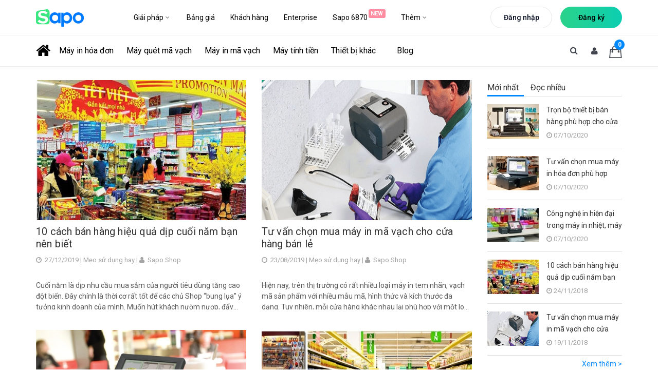

--- FILE ---
content_type: text/css
request_url: https://bizweb.dktcdn.net/100/091/193/themes/789472/assets/style.scss.css?1760503672292
body_size: 55939
content:
.owl-carousel,.owl-carousel .owl-item{-webkit-tap-highlight-color:transparent;position:relative}.owl-carousel{display:none;width:100%;z-index:1}.owl-carousel .owl-stage{position:relative;-ms-touch-action:pan-Y}.owl-carousel .owl-stage:after{content:".";display:block;clear:both;visibility:hidden;line-height:0;height:0}.owl-carousel .owl-stage-outer{position:relative;overflow:hidden;-webkit-transform:translate3d(0, 0, 0)}.owl-carousel .owl-item{min-height:1px;float:left;-webkit-backface-visibility:hidden;-webkit-touch-callout:none}.owl-carousel .owl-item img{display:block;width:100%;-webkit-transform-style:preserve-3d}.owl-carousel .owl-dots.disabled,.owl-carousel .owl-nav.disabled{display:none}.owl-carousel .owl-dot,.owl-carousel .owl-nav .owl-next,.owl-carousel .owl-nav .owl-prev{cursor:pointer;cursor:hand;-webkit-user-select:none;-khtml-user-select:none;-moz-user-select:none;-ms-user-select:none;user-select:none}.owl-carousel.owl-loaded{display:block}.owl-carousel.owl-loading{opacity:0;display:block}.owl-carousel.owl-hidden{opacity:0}.owl-carousel.owl-refresh .owl-item{display:none}.owl-carousel.owl-drag .owl-item{-webkit-user-select:none;-moz-user-select:none;-ms-user-select:none;user-select:none}.owl-carousel.owl-grab{cursor:move;cursor:grab}.owl-carousel.owl-rtl{direction:rtl}.owl-carousel.owl-rtl .owl-item{float:right}.no-js .owl-carousel{display:block}.owl-carousel .animated{animation-duration:1s;animation-fill-mode:both}.owl-carousel .owl-animated-in{z-index:0}.owl-carousel .owl-animated-out{z-index:1}.owl-carousel .fadeOut{animation-name:fadeOut}@keyframes fadeOut{0%{opacity:1}100%{opacity:0}}.owl-height{transition:height .5s ease-in-out}.owl-carousel .owl-item .owl-lazy{opacity:0;transition:opacity .4s ease}.owl-carousel .owl-item img.owl-lazy{transform-style:preserve-3d}.owl-carousel .owl-video-wrapper{position:relative;height:100%;background:#000}.owl-carousel .owl-video-play-icon{position:absolute;height:80px;width:80px;left:50%;top:50%;margin-left:-40px;margin-top:-40px;background:url(owl.video.play.png) no-repeat;cursor:pointer;z-index:1;-webkit-backface-visibility:hidden;transition:transform .1s ease}.owl-carousel .owl-video-play-icon:hover{-ms-transform:scale(1.3, 1.3);transform:scale(1.3, 1.3)}.owl-carousel .owl-video-playing .owl-video-play-icon,.owl-carousel .owl-video-playing .owl-video-tn{display:none}.owl-carousel .owl-video-tn{opacity:0;height:100%;background-position:center center;background-repeat:no-repeat;background-size:contain;transition:opacity .4s ease}.owl-carousel .owl-video-frame{position:relative;z-index:1;height:100%;width:100%}.owl-theme .owl-nav{margin-top:10px;text-align:center;-webkit-tap-highlight-color:transparent}.owl-theme .owl-nav [class*='owl-']{color:#FFF;font-size:14px;margin:5px;padding:4px 7px;background:#D6D6D6;display:inline-block;cursor:pointer;border-radius:3px}.owl-theme .owl-nav [class*='owl-']:hover{background:#869791;color:#FFF;text-decoration:none}.owl-theme .owl-nav .disabled{opacity:.5;cursor:default}.owl-theme .owl-nav.disabled+.owl-dots{margin-top:10px}.owl-theme .owl-dots{text-align:center;-webkit-tap-highlight-color:transparent}.owl-theme .owl-dots .owl-dot{display:inline-block;zoom:1;*display:inline}.owl-theme .owl-dots .owl-dot span{width:10px;height:10px;margin:5px 7px;background:#D6D6D6;display:block;-webkit-backface-visibility:visible;transition:opacity 200ms ease;border-radius:30px}.owl-theme .owl-dots .owl-dot.active span,.owl-theme .owl-dots .owl-dot:hover span{background:#869791}*,input,:before,:after{-webkit-box-sizing:border-box;-moz-box-sizing:border-box;box-sizing:border-box}html{overflow-x:hidden}html,body{padding:0;margin:0}article,aside,details,figcaption,figure,footer,header,hgroup,main,nav,section,summary{display:block}audio,canvas,progress,video{display:inline-block;vertical-align:baseline}input[type="number"]::-webkit-inner-spin-button,input[type="number"]::-webkit-outer-spin-button{height:auto}input[type="search"]::-webkit-search-cancel-button,input[type="search"]::-webkit-search-decoration{-webkit-appearance:none}input[type="text"],input[type="email"],input[type="password"],input[type="tel"]{border:1px solid #e9e9e9;color:#1c1c1c;margin:0 0 19px;min-height:37px;padding:0 20px}a{color:#0089ff;-webkit-transition:all ease 0.3s;-moz-transition:all ease 0.3s;-ms-transition:all ease 0.3s;-o-transition:all ease 0.3s;transition:all ease 0.3s}a:hover{color:#0089ff}.remove{color:#999;font-size:1em}.remove:hover{color:#0089ff}.dropdown-menu{box-shadow:none}.dropdown-menu>li>a{white-space:inherit}.dropdown-menu>.active>a,.dropdown-menu>.active>a:focus,.dropdown-menu>.active>a:hover{background:none}body,input,textarea,button,select{line-height:1.4;font-family:"Roboto",sans-serif;color:#42464e;-webkit-font-smoothing:antialiased;-webkit-text-size-adjust:100%}body{font-size:14px;color:#42464e;background:#fff}h1,.h1,h2,.h2,h3,.h3,h4,.h4,h5,.h5,h6,.h6{line-height:1.4}h1 a,.h1 a,h2 a,.h2 a,h3 a,.h3 a,h4 a,.h4 a,h5 a,.h5 a,h6 a,.h6 a{text-decoration:none;font-weight:inherit}a{-webkit-transition:all 150ms ease-in-out;-moz-transition:all 150ms ease-in-out;-ms-transition:all 150ms ease-in-out;-o-transition:all 150ms ease-in-out;transition:all 150ms ease-in-out}a:focus{outline:none}h1,.h1{font-size:2.57143em}h2,.h2{font-size:2em}h3,.h3{font-size:1.71429em}h4,.h4{font-size:1.28571em}h5,.h5{font-size:1.14286em}h6,.h6{font-size:1.14286em}h1,.h1,h2,.h2,h3,.h3,h4,.h4,h5,.h5,h6,.h6,.h1,.h2,.h3,.h4,.h5,.h6{color:#323c3f;letter-spacing:.01em}p{margin:0 0 10px 0}p img{margin:0;height:initial !important;width:initial !important}em{font-style:italic}b,strong{font-weight:bold}small{font-size:0.9em}sup,sub{position:relative;font-size:60%;vertical-align:baseline}sup{top:-0.5em}sub{bottom:-0.5em}blockquote{font-size:1.125em;line-height:1.45;font-style:italic;margin:0 0 30px;padding:15px 30px;border-left:1px solid #ebebeb}blockquote p{margin-bottom:0}blockquote p+cite{margin-top:15px}blockquote cite{display:block;font-size:0.75em}blockquote cite:before{content:"\2014 \0020"}code,pre{background-color:#faf7f5;font-family:Consolas,monospace;font-size:1em;border:0 none;padding:0 2px;color:#51ab62}pre{overflow:auto;padding:15px;margin:0 0 30px}ul,ol{margin:0;padding:0}ul{list-style:none outside}ol{list-style:decimal}ul.square,.rte ul ul ul{list-style:square outside}ul.disc,.rte ul{list-style:disc outside}ol.alpha{list-style:lower-alpha outside}.inline-list li{display:inline-block;margin-bottom:0}table{width:100%;margin-bottom:1em;border-collapse:collapse;border-spacing:0}.table-wrap{max-width:100%;overflow:auto;-webkit-overflow-scrolling:touch}th{font-weight:bold}th,td{text-align:left;padding:5px;border:1px solid #ebebeb;color:#1c1c1c}a,.text-link{color:#0089ff;text-decoration:none !important;background:transparent}button{overflow:visible}button[disabled],html input[disabled]{cursor:default}img{border:0 none;max-width:100%;height:auto}svg:not(:root){overflow:hidden}.video-wrapper{position:relative;overflow:hidden;max-width:100%;padding-bottom:56.25%;height:0;height:auto}.video-wrapper iframe{position:absolute;top:0;left:0;width:100%;height:100%}.table-wrapper{max-width:100%;overflow:auto}form a{color:#0089ff}input,textarea,button,select{font-size:1em}input:focus,textarea:focus,button:focus,select:focus{outline:none}button,input[type="text"],input[type="search"],input[type="password"],input[type="email"],input[type="file"],input[type="number"],input[type="tel"],input[type="submit"],textarea{-webkit-appearance:none;-moz-appearance:none}input,textarea,select,fieldset{border-radius:0;max-width:100%}input.input-full,textarea.input-full,select.input-full,fieldset.input-full{width:100%}fieldset{border:1px solid #ebebeb;padding:15px}legend{border:0;padding:0}optgroup{font-weight:bold}input{display:inline-block;width:auto}button,input[type="submit"]{cursor:pointer}input[type="text"],input[type="search"],input[type="password"],input[type="email"],input[type="file"],input[type="number"],input[type="tel"],textarea,select{border:1px solid #ccc;padding:0 20px;width:100%;max-width:100%;display:block}input[type="text"]:focus,input[type="search"]:focus,input[type="password"]:focus,input[type="email"]:focus,input[type="file"]:focus,input[type="number"]:focus,input[type="tel"]:focus,textarea:focus,select:focus{border:1px solid #d2d2d2}input[type="text"][disabled],input[type="text"].disabled,input[type="search"][disabled],input[type="search"].disabled,input[type="password"][disabled],input[type="password"].disabled,input[type="email"][disabled],input[type="email"].disabled,input[type="file"][disabled],input[type="file"].disabled,input[type="number"][disabled],input[type="number"].disabled,input[type="tel"][disabled],input[type="tel"].disabled,textarea[disabled],textarea.disabled,select[disabled],select.disabled{cursor:default;background-color:#ddd;border-color:#ddd}textarea{min-height:100px;padding-top:6px;padding-bottom:6px}input[type="checkbox"],input[type="radio"]{display:inline;margin:0;padding:0}select{-webkit-appearance:none;-moz-appearance:none;appearance:none;background-position:right center;background-image:url("//bizweb.dktcdn.net/100/091/193/themes/789472/assets/ico-select.png?1756948057475");background-repeat:no-repeat;background-position:right 10px center;background-color:#fff !important;padding-right:28px;text-indent:0.01px;text-overflow:'';cursor:pointer}.ie9 select,.lt-ie9 select{padding-right:10px;background-image:none}option{color:#000;background-color:#fff}select::-ms-expand{display:none}label,legend{display:block;margin-bottom:2px}label.inline,legend.inline{display:inline}input[type="checkbox"]+label,input[type="radio"]+label{font-weight:normal}label[for]{cursor:pointer}.label-hint{color:#999}form.form-horizontal,.form-horizontal{margin-bottom:0}form.form-horizontal input[type="text"],form.form-horizontal input[type="search"],form.form-horizontal input[type="password"],form.form-horizontal input[type="email"],form.form-horizontal input[type="file"],form.form-horizontal input[type="number"],form.form-horizontal input[type="tel"],form.form-horizontal textarea,form.form-horizontal select,form.form-horizontal label,.form-horizontal input[type="text"],.form-horizontal input[type="search"],.form-horizontal input[type="password"],.form-horizontal input[type="email"],.form-horizontal input[type="file"],.form-horizontal input[type="number"],.form-horizontal input[type="tel"],.form-horizontal textarea,.form-horizontal select,.form-horizontal label{display:inline-block;margin-bottom:0;width:auto}input[type="text"].error,input[type="search"].error,input[type="password"].error,input[type="email"].error,input[type="file"].error,input[type="number"].error,input[type="tel"].error,textarea.error{border-color:red;color:red}label.error{color:red}.input-group{position:relative;display:table;border-collapse:separate}.input-group .input-group-field:first-child,.input-group .input-group-btn:first-child,.input-group .input-group-btn:first-child>.btn,.input-group .input-group-btn:first-child>input[type="submit"],.input-group input[type="hidden"]:first-child+.input-group-field,.input-group input[type="hidden"]:first-child+.input-group-btn>.btn,.input-group input[type="hidden"]:first-child+.input-group-btn>input[type="submit"]{border-radius:0}.input-group .input-group-field:last-child,.input-group .input-group-btn:last-child>.btn,.input-group .input-group-btn:last-child>input[type="submit"]{border-radius:0}.input-group input::-moz-focus-inner{border:0;padding:0;margin-top:-1px;margin-bottom:-1px}.input-group-field,.input-group-btn{display:table-cell;vertical-align:middle;margin:0}.input-group .btn,.input-group input[type="submit"],.input-group .input-group-field{height:40px}.input-group .input-group-field{width:100%;margin-bottom:0}.input-group-btn{position:relative;white-space:nowrap;width:1%;padding:0}.form-group{margin:0;padding:0 0 8px;border:0}.form-group .form-control{display:block;width:100%;min-height:40px;padding:.375rem .75rem;font-size:1em;line-height:1.5;color:#55595c;background-color:#fff;background-image:none;margin:0}.form-group input,.form-group select{height:40px}.rte h1,.rte .h1,.rte h2,.rte .h2,.rte h3,.rte .h3,.rte h4,.rte .h4,.rte h5,.rte .h5,.rte h6,.rte .h6{margin-top:0}.rte h1,.rte .h1{font-size:22px}.rte h2,.rte .h2{font-size:20px}.rte h3,.rte .h3{font-size:18px}.rte h4,.rte .h4{font-size:16px}.rte iframe{max-width:100%}.rte h5,.rte .h5,.rte .h5{text-transform:uppercase}.rte>div{margin-bottom:15px}.rte ul,.rte ol{margin-left:15px}.rte ul ul{list-style:circle outside}.rte li{margin-bottom:0.4em}.rte img{max-width:100%;height:auto}.rte table{table-layout:fixed}@media (max-width: 767px){.rte table{width:100% !important}}.clearfix{*zoom:1}.clearfix:after{content:"";display:table;clear:both}.clearboth{clear:both}.no-background{background:none !important}.flexbox,.awe-popup{display:-ms-flexbox;display:-webkit-flex;display:flex;-ms-flex-align:center;-webkit-align-items:center;-webkit-box-align:center;align-items:center}.list-inline{*zoom:1}.list-inline:after{content:"";display:table;clear:both}.list-inline li{float:left;margin:0}.d-list>div{position:relative;margin-right:15px}.d-list>div:before{content:"";position:absolute;top:0;bottom:0;right:0;width:1px;height:13px;margin:auto;z-index:9;background:#ebebeb}.d-list>div:first-child{margin:0}.d-list>div:first-child:before{display:none}.a-center{text-align:center !important}.a-left{text-align:left !important}.a-right{text-align:right !important}.f-left{float:left !important}.f-right{float:right !important}.f-none{float:none !important}.inline{display:inline !important}.block{display:block !important}.inline-block{display:inline-block !important}.flexbox{display:-webkit-flex;display:-ms-flexbox;display:flex;overflow:hidden}.flexbox>div{flex:1}.background-none{background:none !important}.no-margin{margin:0 !important}.no-padding{padding:0 !important}.no-border{border:none !important}.ov-h{overflow:hidden !important}.relative{position:relative !important}.absolute{position:absolute !important}.margin-0{margin:0px !important}.margin-vertical-0{margin-top:0px !important;margin-bottom:0px !important}.margin-horizontal-0{margin-left:0px !important;margin-right:0px !important}.margin-top-0{margin-top:0px !important}.margin-bottom-0{margin-bottom:0px !important}.margin-left-0{margin-left:0px !important}.margin-right-0{margin-right:0px !important}.padding-0{padding:0px !important}.padding-vertical-0{padding-top:0px !important;padding-bottom:0px !important}.padding-horizontal-0{padding-left:0px !important;padding-right:0px !important}.padding-top-0{padding-top:0px !important}.padding-bottom-0{padding-bottom:0px !important}.padding-left-0{padding-left:0px !important}.padding-right-0{padding-right:0px !important}.margin-5{margin:5px !important}.margin-vertical-5{margin-top:5px !important;margin-bottom:5px !important}.margin-horizontal-5{margin-left:5px !important;margin-right:5px !important}.margin-top-5{margin-top:5px !important}.margin-bottom-5{margin-bottom:5px !important}.margin-left-5{margin-left:5px !important}.margin-right-5{margin-right:5px !important}.padding-5{padding:5px !important}.padding-vertical-5{padding-top:5px !important;padding-bottom:5px !important}.padding-horizontal-5{padding-left:5px !important;padding-right:5px !important}.padding-top-5{padding-top:5px !important}.padding-bottom-5{padding-bottom:5px !important}.padding-left-5{padding-left:5px !important}.padding-right-5{padding-right:5px !important}.margin-10{margin:10px !important}.margin-vertical-10{margin-top:10px !important;margin-bottom:10px !important}.margin-horizontal-10{margin-left:10px !important;margin-right:10px !important}.margin-top-10{margin-top:10px !important}.margin-bottom-10{margin-bottom:10px !important}.margin-left-10{margin-left:10px !important}.margin-right-10{margin-right:10px !important}.padding-10{padding:10px !important}.padding-vertical-10{padding-top:10px !important;padding-bottom:10px !important}.padding-horizontal-10{padding-left:10px !important;padding-right:10px !important}.padding-top-10{padding-top:10px !important}.padding-bottom-10{padding-bottom:10px !important}.padding-left-10{padding-left:10px !important}.padding-right-10{padding-right:10px !important}.margin-15{margin:15px !important}.margin-vertical-15{margin-top:15px !important;margin-bottom:15px !important}.margin-horizontal-15{margin-left:15px !important;margin-right:15px !important}.margin-top-15{margin-top:15px !important}.margin-bottom-15{margin-bottom:15px !important}.margin-left-15{margin-left:15px !important}.margin-right-15{margin-right:15px !important}.padding-15{padding:15px !important}.padding-vertical-15{padding-top:15px !important;padding-bottom:15px !important}.padding-horizontal-15{padding-left:15px !important;padding-right:15px !important}.padding-top-15{padding-top:15px !important}.padding-bottom-15{padding-bottom:15px !important}.padding-left-15{padding-left:15px !important}.padding-right-15{padding-right:15px !important}.margin-20{margin:20px !important}.margin-vertical-20{margin-top:20px !important;margin-bottom:20px !important}.margin-horizontal-20{margin-left:20px !important;margin-right:20px !important}.margin-top-20{margin-top:20px !important}.margin-bottom-20{margin-bottom:20px !important}.margin-left-20{margin-left:20px !important}.margin-right-20{margin-right:20px !important}.padding-20{padding:20px !important}.padding-vertical-20{padding-top:20px !important;padding-bottom:20px !important}.padding-horizontal-20{padding-left:20px !important;padding-right:20px !important}.padding-top-20{padding-top:20px !important}.padding-bottom-20{padding-bottom:20px !important}.padding-left-20{padding-left:20px !important}.padding-right-20{padding-right:20px !important}.margin-25{margin:25px !important}.margin-vertical-25{margin-top:25px !important;margin-bottom:25px !important}.margin-horizontal-25{margin-left:25px !important;margin-right:25px !important}.margin-top-25{margin-top:25px !important}.margin-bottom-25{margin-bottom:25px !important}.margin-left-25{margin-left:25px !important}.margin-right-25{margin-right:25px !important}.padding-25{padding:25px !important}.padding-vertical-25{padding-top:25px !important;padding-bottom:25px !important}.padding-horizontal-25{padding-left:25px !important;padding-right:25px !important}.padding-top-25{padding-top:25px !important}.padding-bottom-25{padding-bottom:25px !important}.padding-left-25{padding-left:25px !important}.padding-right-25{padding-right:25px !important}.margin-30{margin:30px !important}.margin-vertical-30{margin-top:30px !important;margin-bottom:30px !important}.margin-horizontal-30{margin-left:30px !important;margin-right:30px !important}.margin-top-30{margin-top:30px !important}.margin-bottom-30{margin-bottom:30px !important}.margin-left-30{margin-left:30px !important}.margin-right-30{margin-right:30px !important}.padding-30{padding:30px !important}.padding-vertical-30{padding-top:30px !important;padding-bottom:30px !important}.padding-horizontal-30{padding-left:30px !important;padding-right:30px !important}.padding-top-30{padding-top:30px !important}.padding-bottom-30{padding-bottom:30px !important}.padding-left-30{padding-left:30px !important}.padding-right-30{padding-right:30px !important}.margin-35{margin:35px !important}.margin-vertical-35{margin-top:35px !important;margin-bottom:35px !important}.margin-horizontal-35{margin-left:35px !important;margin-right:35px !important}.margin-top-35{margin-top:35px !important}.margin-bottom-35{margin-bottom:35px !important}.margin-left-35{margin-left:35px !important}.margin-right-35{margin-right:35px !important}.padding-35{padding:35px !important}.padding-vertical-35{padding-top:35px !important;padding-bottom:35px !important}.padding-horizontal-35{padding-left:35px !important;padding-right:35px !important}.padding-top-35{padding-top:35px !important}.padding-bottom-35{padding-bottom:35px !important}.padding-left-35{padding-left:35px !important}.padding-right-35{padding-right:35px !important}.margin-40{margin:40px !important}.margin-vertical-40{margin-top:40px !important;margin-bottom:40px !important}.margin-horizontal-40{margin-left:40px !important;margin-right:40px !important}.margin-top-40{margin-top:40px !important}.margin-bottom-40{margin-bottom:40px !important}.margin-left-40{margin-left:40px !important}.margin-right-40{margin-right:40px !important}.padding-40{padding:40px !important}.padding-vertical-40{padding-top:40px !important;padding-bottom:40px !important}.padding-horizontal-40{padding-left:40px !important;padding-right:40px !important}.padding-top-40{padding-top:40px !important}.padding-bottom-40{padding-bottom:40px !important}.padding-left-40{padding-left:40px !important}.padding-right-40{padding-right:40px !important}.margin-45{margin:45px !important}.margin-vertical-45{margin-top:45px !important;margin-bottom:45px !important}.margin-horizontal-45{margin-left:45px !important;margin-right:45px !important}.margin-top-45{margin-top:45px !important}.margin-bottom-45{margin-bottom:45px !important}.margin-left-45{margin-left:45px !important}.margin-right-45{margin-right:45px !important}.padding-45{padding:45px !important}.padding-vertical-45{padding-top:45px !important;padding-bottom:45px !important}.padding-horizontal-45{padding-left:45px !important;padding-right:45px !important}.padding-top-45{padding-top:45px !important}.padding-bottom-45{padding-bottom:45px !important}.padding-left-45{padding-left:45px !important}.padding-right-45{padding-right:45px !important}.margin-50{margin:50px !important}.margin-vertical-50{margin-top:50px !important;margin-bottom:50px !important}.margin-horizontal-50{margin-left:50px !important;margin-right:50px !important}.margin-top-50{margin-top:50px !important}.margin-bottom-50{margin-bottom:50px !important}.margin-left-50{margin-left:50px !important}.margin-right-50{margin-right:50px !important}.padding-50{padding:50px !important}.padding-vertical-50{padding-top:50px !important;padding-bottom:50px !important}.padding-horizontal-50{padding-left:50px !important;padding-right:50px !important}.padding-top-50{padding-top:50px !important}.padding-bottom-50{padding-bottom:50px !important}.padding-left-50{padding-left:50px !important}.padding-right-50{padding-right:50px !important}.margin-55{margin:55px !important}.margin-vertical-55{margin-top:55px !important;margin-bottom:55px !important}.margin-horizontal-55{margin-left:55px !important;margin-right:55px !important}.margin-top-55{margin-top:55px !important}.margin-bottom-55{margin-bottom:55px !important}.margin-left-55{margin-left:55px !important}.margin-right-55{margin-right:55px !important}.padding-55{padding:55px !important}.padding-vertical-55{padding-top:55px !important;padding-bottom:55px !important}.padding-horizontal-55{padding-left:55px !important;padding-right:55px !important}.padding-top-55{padding-top:55px !important}.padding-bottom-55{padding-bottom:55px !important}.padding-left-55{padding-left:55px !important}.padding-right-55{padding-right:55px !important}.margin-60{margin:60px !important}.margin-vertical-60{margin-top:60px !important;margin-bottom:60px !important}.margin-horizontal-60{margin-left:60px !important;margin-right:60px !important}.margin-top-60{margin-top:60px !important}.margin-bottom-60{margin-bottom:60px !important}.margin-left-60{margin-left:60px !important}.margin-right-60{margin-right:60px !important}.padding-60{padding:60px !important}.padding-vertical-60{padding-top:60px !important;padding-bottom:60px !important}.padding-horizontal-60{padding-left:60px !important;padding-right:60px !important}.padding-top-60{padding-top:60px !important}.padding-bottom-60{padding-bottom:60px !important}.padding-left-60{padding-left:60px !important}.padding-right-60{padding-right:60px !important}.margin-65{margin:65px !important}.margin-vertical-65{margin-top:65px !important;margin-bottom:65px !important}.margin-horizontal-65{margin-left:65px !important;margin-right:65px !important}.margin-top-65{margin-top:65px !important}.margin-bottom-65{margin-bottom:65px !important}.margin-left-65{margin-left:65px !important}.margin-right-65{margin-right:65px !important}.padding-65{padding:65px !important}.padding-vertical-65{padding-top:65px !important;padding-bottom:65px !important}.padding-horizontal-65{padding-left:65px !important;padding-right:65px !important}.padding-top-65{padding-top:65px !important}.padding-bottom-65{padding-bottom:65px !important}.padding-left-65{padding-left:65px !important}.padding-right-65{padding-right:65px !important}.margin-70{margin:70px !important}.margin-vertical-70{margin-top:70px !important;margin-bottom:70px !important}.margin-horizontal-70{margin-left:70px !important;margin-right:70px !important}.margin-top-70{margin-top:70px !important}.margin-bottom-70{margin-bottom:70px !important}.margin-left-70{margin-left:70px !important}.margin-right-70{margin-right:70px !important}.padding-70{padding:70px !important}.padding-vertical-70{padding-top:70px !important;padding-bottom:70px !important}.padding-horizontal-70{padding-left:70px !important;padding-right:70px !important}.padding-top-70{padding-top:70px !important}.padding-bottom-70{padding-bottom:70px !important}.padding-left-70{padding-left:70px !important}.padding-right-70{padding-right:70px !important}.margin-75{margin:75px !important}.margin-vertical-75{margin-top:75px !important;margin-bottom:75px !important}.margin-horizontal-75{margin-left:75px !important;margin-right:75px !important}.margin-top-75{margin-top:75px !important}.margin-bottom-75{margin-bottom:75px !important}.margin-left-75{margin-left:75px !important}.margin-right-75{margin-right:75px !important}.padding-75{padding:75px !important}.padding-vertical-75{padding-top:75px !important;padding-bottom:75px !important}.padding-horizontal-75{padding-left:75px !important;padding-right:75px !important}.padding-top-75{padding-top:75px !important}.padding-bottom-75{padding-bottom:75px !important}.padding-left-75{padding-left:75px !important}.padding-right-75{padding-right:75px !important}.margin-80{margin:80px !important}.margin-vertical-80{margin-top:80px !important;margin-bottom:80px !important}.margin-horizontal-80{margin-left:80px !important;margin-right:80px !important}.margin-top-80{margin-top:80px !important}.margin-bottom-80{margin-bottom:80px !important}.margin-left-80{margin-left:80px !important}.margin-right-80{margin-right:80px !important}.padding-80{padding:80px !important}.padding-vertical-80{padding-top:80px !important;padding-bottom:80px !important}.padding-horizontal-80{padding-left:80px !important;padding-right:80px !important}.padding-top-80{padding-top:80px !important}.padding-bottom-80{padding-bottom:80px !important}.padding-left-80{padding-left:80px !important}.padding-right-80{padding-right:80px !important}.margin-85{margin:85px !important}.margin-vertical-85{margin-top:85px !important;margin-bottom:85px !important}.margin-horizontal-85{margin-left:85px !important;margin-right:85px !important}.margin-top-85{margin-top:85px !important}.margin-bottom-85{margin-bottom:85px !important}.margin-left-85{margin-left:85px !important}.margin-right-85{margin-right:85px !important}.padding-85{padding:85px !important}.padding-vertical-85{padding-top:85px !important;padding-bottom:85px !important}.padding-horizontal-85{padding-left:85px !important;padding-right:85px !important}.padding-top-85{padding-top:85px !important}.padding-bottom-85{padding-bottom:85px !important}.padding-left-85{padding-left:85px !important}.padding-right-85{padding-right:85px !important}.margin-90{margin:90px !important}.margin-vertical-90{margin-top:90px !important;margin-bottom:90px !important}.margin-horizontal-90{margin-left:90px !important;margin-right:90px !important}.margin-top-90{margin-top:90px !important}.margin-bottom-90{margin-bottom:90px !important}.margin-left-90{margin-left:90px !important}.margin-right-90{margin-right:90px !important}.padding-90{padding:90px !important}.padding-vertical-90{padding-top:90px !important;padding-bottom:90px !important}.padding-horizontal-90{padding-left:90px !important;padding-right:90px !important}.padding-top-90{padding-top:90px !important}.padding-bottom-90{padding-bottom:90px !important}.padding-left-90{padding-left:90px !important}.padding-right-90{padding-right:90px !important}.margin-95{margin:95px !important}.margin-vertical-95{margin-top:95px !important;margin-bottom:95px !important}.margin-horizontal-95{margin-left:95px !important;margin-right:95px !important}.margin-top-95{margin-top:95px !important}.margin-bottom-95{margin-bottom:95px !important}.margin-left-95{margin-left:95px !important}.margin-right-95{margin-right:95px !important}.padding-95{padding:95px !important}.padding-vertical-95{padding-top:95px !important;padding-bottom:95px !important}.padding-horizontal-95{padding-left:95px !important;padding-right:95px !important}.padding-top-95{padding-top:95px !important}.padding-bottom-95{padding-bottom:95px !important}.padding-left-95{padding-left:95px !important}.padding-right-95{padding-right:95px !important}.margin-100{margin:100px !important}.margin-vertical-100{margin-top:100px !important;margin-bottom:100px !important}.margin-horizontal-100{margin-left:100px !important;margin-right:100px !important}.margin-top-100{margin-top:100px !important}.margin-bottom-100{margin-bottom:100px !important}.margin-left-100{margin-left:100px !important}.margin-right-100{margin-right:100px !important}.padding-100{padding:100px !important}.padding-vertical-100{padding-top:100px !important;padding-bottom:100px !important}.padding-horizontal-100{padding-left:100px !important;padding-right:100px !important}.padding-top-100{padding-top:100px !important}.padding-bottom-100{padding-bottom:100px !important}.padding-left-100{padding-left:100px !important}.padding-right-100{padding-right:100px !important}.btn,input[type="submit"]{white-space:nowrap;outline:none !important;cursor:pointer;letter-spacing:0;display:inline-block;color:#42464e;text-transform:uppercase;background-color:#fff;padding:7px 15px;line-height:normal;min-height:37px;-webkit-transition:background-color 0.3s ease-in;-moz-transition:background-color 0.3s ease-in;-ms-transition:background-color 0.3s ease-in;-o-transition:background-color 0.3s ease-in;transition:background-color 0.3s ease-in;-webkit-border-radius:0;border-radius:0}.btn[disabled],input[disabled][type="submit"],.btn.disabled,input.disabled[type="submit"]{cursor:default;background-color:#ebebeb}.btn.btn-primary,input.btn-primary[type="submit"]{background:#0089ff;color:#fff}.btn.btn-primary:hover,input.btn-primary[type="submit"]:hover{background:#1a95ff}.btn.btn-circle,input.btn-circle[type="submit"]{border-radius:50%;padding:0}.btn.btn-large,input.btn-large[type="submit"]{height:50px;line-height:50px;padding:0 74px}.btn.btn-small,input.btn-small[type="submit"]{height:34px;line-height:34px;padding:0 32px;font-size:.85714em}.btn.btn-dark,input.btn-dark[type="submit"]{background:#2a2a2a;color:#fff}.btn.btn-white,input.btn-white[type="submit"]{background:#fff;color:#42464e;border:1px solid #ebebeb;font-weight:400}.btn.btn-white:hover,input.btn-white[type="submit"]:hover{background:#42464e;border:#42464e 1px solid;color:#fff}.btn.btn-gray,input.btn-gray[type="submit"]{background:#9e9e9e;color:#fff}.btn.btn-gray:hover,input.btn-gray[type="submit"]:hover{background:#0089ff}.btn.btn-gray a,input.btn-gray[type="submit"] a{color:#fff}.btn.btn-full,input.btn-full[type="submit"]{display:block;width:100%}.btn.btn_soldout,input.btn_soldout[type="submit"]{background:#33a1ff;color:#fff}.btn.btn_hover_black:hover,input.btn_hover_black[type="submit"]:hover{background:#333}.btn.btn-uppercase,input.btn-uppercase[type="submit"]{text-transform:uppercase}.btn.btn-lowercase,input.btn-lowercase[type="submit"]{text-transform:lowercase}.btn.btn-subscribe,input.btn-subscribe[type="submit"]{background:#0089ff;color:#fff;padding:7px 10px;border:#0089ff 1px solid}.btn:hover,input[type="submit"]:hover{background:#42464e;color:#fff}.btn:active,input[type="submit"]:active{box-shadow:none}.btn-link{line-height:40px;color:#0089ff}.btn-link:hover{text-decoration:underline}.ajax-load{position:fixed;z-index:-1;top:0;left:0;right:0;bottom:0;margin:auto;text-align:center;width:100px;height:100px;line-height:100px;opacity:0;visibility:hidden}.ajax-load.active{opacity:1;visibility:visible;z-index:9999}.awe-popup{position:fixed;z-index:9999;top:0;height:0;width:0;left:0;right:0;bottom:0;text-align:center;overflow:hidden;visibility:hidden;opacity:0;-webkit-transition:all 200ms ease-in-out;-moz-transition:all 200ms ease-in-out;-ms-transition:all 200ms ease-in-out;-o-transition:all 200ms ease-in-out;transition:all 200ms ease-in-out}.awe-popup .overlay{background-color:rgba(33,33,33,0.8);color:rgba(0,0,0,0.4);position:fixed;top:0 !important;left:0;right:0;bottom:0;margin:auto;width:0;height:0}.awe-popup .content{position:relative;max-width:1140px;min-width:1140px;padding:25px 28px;max-height:0;text-align:left;opacity:0;margin:0 auto;background:transparent;overflow:hidden;-webkit-transition:all 300ms ease-in-out;-moz-transition:all 300ms ease-in-out;-ms-transition:all 300ms ease-in-out;-o-transition:all 300ms ease-in-out;transition:all 300ms ease-in-out;position:relative;padding:25px 28px;max-height:0;text-align:left;opacity:0;margin:0 auto;background:#fff}.awe-popup.active{visibility:visible;opacity:1;top:0 !important;height:auto;width:auto}.awe-popup.active .content{max-height:calc(100% - 60px);opacity:1;background:transparent;padding:0}.awe-popup.active .content .info{background:#fff;min-width:500px}.awe-popup.active .overlay{width:100%;height:100%}.close-window{position:absolute;top:10px;right:10px;width:25px;height:25px;cursor:pointer;z-index:8040;color:#fff;text-align:center;line-height:25px;border-radius:50%}.close-window .fa{display:block;font-size:1.42857em;line-height:13px;color:#0089ff;padding:5px}.awe-popup.loading{z-index:9998}.awe-popup.loading .loader{left:50%;position:fixed;top:50%;-moz-transform:translateX(-50%);-webkit-transform:translateX(-50%);-o-transform:translateX(-50%);-ms-transform:translateX(-50%);transform:translateX(-50%);-webkit-transition:all 300ms ease-in-out;-moz-transition:all 300ms ease-in-out;-ms-transition:all 300ms ease-in-out;-o-transition:all 300ms ease-in-out;transition:all 300ms ease-in-out}.awe-popup.loaded-content .loader{display:none}.awe-popup.addcart-popup .content{min-width:auto}.product-popup .product-image{float:left;margin:0 20px 0 0}.product-popup .product-info{overflow:hidden;position:relative}.product-popup .product-info p{margin-bottom:0px;line-height:24px}.product-popup .popup-title{padding-left:15px;border-radius:0}.product-popup .popup-title i{margin-right:5px}.product-popup .product-name{color:#0089ff}.product-popup .product-info p.total-money{margin-bottom:15px}.product-popup h3,.product-popup .h3{color:#52b249;margin-bottom:25px}.product-popup h3 .fa,.product-popup .h3 .fa{margin-right:4px}.product-popup .pop-right h3,.product-popup .pop-right .h3{color:#333}.pop-right{background:#f9f9f9}.awe-popup.product-popup.active .content{max-height:calc(100% - 60px);opacity:1;padding:0}@media (max-width: 1199px){.awe-popup .content{max-width:700px;min-width:auto}}@media (max-width: 543px){.product-popup .product-image{width:120px;height:120px}.product-popup .product-image img{max-width:120px !important}.awe-popup.product-popup.active .content{max-height:calc(100% - 60px);opacity:1;margin:0 20px}.addcart-popup .col-xl-6{padding:0 !important}.product-popup h3,.product-popup .h3{font-size:1.28571em;margin-bottom:0}}.owl-carousel .owl-nav .owl-prev,.owl-carousel .owl-nav .owl-next{top:50%;position:absolute;text-decoration:none;width:25px;height:25px;padding:0;background:rgba(216,216,216,0.7);outline:none;text-indent:1010%;border-radius:0;white-space:nowrap;margin:0;font-size:0}.owl-carousel .owl-nav .owl-prev:before,.owl-carousel .owl-nav .owl-next:before{font-family:"FontAwesome";text-indent:0;position:absolute;left:0;width:23px;text-align:center;line-height:23px;font-size:20px}.owl-carousel .owl-nav .owl-prev{left:0}.owl-carousel .owl-nav .owl-prev:before{content:"\f104"}.owl-carousel .owl-nav .owl-next{right:0}.owl-carousel .owl-nav .owl-next:before{content:"\f105"}.owl-carousel .owl-nav .disabled{opacity:.5;cursor:default}@media (max-width: 768px){.owl-carousel .owl-nav .owl-prev:before,.owl-carousel .owl-nav .owl-next:before{font-size:14px}.owl-carousel .owl-nav .owl-prev{left:0}.owl-carousel .owl-nav .owl-next{right:0}}.owl-carousel .owl-dots{display:block;margin-top:10px;text-align:center;position:absolute;bottom:10px;width:100%}.owl-carousel .owl-dots .owl-dot{display:inline-block;width:10px;height:10px;background:#fff;border-radius:50%;margin:0 3px}.owl-carousel .owl-dots .owl-dot.active{background:#0089ff}.owl-carousel-inset .owl-nav .owl-prev{left:0}.owl-carousel-inset .owl-nav .owl-next{right:0}.owl-carousel-inset .owl-dots{position:absolute;left:0;width:100%;bottom:25px}.owl-carousel-inset .owl-prev,.owl-carousel-inset .owl-next{opacity:0;visibility:hidden;-webkit-transition:all .5s ease;-o-transition:all .5s ease;transition:all .5s ease}.owl-carousel-inset:hover .owl-prev,.owl-carousel-inset:hover .owl-next{opacity:1;visibility:visible}.owl-carousel-inset:hover .owl-prev.disabled,.owl-carousel-inset:hover .owl-next.disabled{opacity:.5}.owl-carousel-inset:hover .owl-nav .owl-prev{left:25px}.owl-carousel-inset:hover .owl-nav .owl-next{right:25px}.owl-carousel .owl-item img{width:auto}.owl-carousel .owl-item.focus{border:2px solid #333}.tab-wrap .tabs-title{*zoom:1;display:inline-block;position:relative;z-index:9;margin:0 0 26px}.tab-wrap .tabs-title:after{content:"";display:table;clear:both}.tab-wrap .tabs-title li{font-size:2.2rem;font-weight:700;text-transform:uppercase;position:relative;line-height:40px;float:left}.tab-wrap .tabs-title li:before{content:"|";color:#c9c9c9;padding:0 16px;color:#1c1c1c}.tab-wrap .tabs-title li:first-child:before{display:none}.tab-wrap .tabs-title li.current{color:#212121}.tab-wrap .tab-content{position:relative}.tabs li{background:none;display:inline-block;cursor:pointer}.tabs li.current{color:#000}.tab-content{opacity:0;visibility:hidden;height:0;overflow:hidden}.tab-content.current{opacity:1;visibility:visible;height:auto;-webkit-transition:all 200ms ease-in-out;-moz-transition:all 200ms ease-in-out;-ms-transition:all 200ms ease-in-out;-o-transition:all 200ms ease-in-out;transition:all 200ms ease-in-out}.accordion .nav-item .tab-pane{opacity:0;visibility:hidden;height:0;overflow:hidden}.accordion .nav-item.active .tab-pane{opacity:1;visibility:visible;height:auto;-webkit-transition:all 200ms ease-in-out;-moz-transition:all 200ms ease-in-out;-ms-transition:all 200ms ease-in-out;-o-transition:all 200ms ease-in-out;transition:all 200ms ease-in-out}.pad0{padding:0}.pad0{padding:0}.owl-theme .owl-nav [class*='owl-']:not(.disabled):hover{background:#4dacff;border:#4dacff 1px solid}.owl-theme .owl-nav [class*='owl-']:not(.disabled):hover:before{color:#fff}.owl-theme .owl-nav [class*='owl-']:hover{background:#f5f5f5}.owl-theme .owl-nav{margin:0}.page-404{margin-bottom:40px}.modal-video .modal-content{padding:5px}.modal-video .modal-content .close{position:absolute;top:0;right:0;z-index:2;background:#FFF;opacity:1;width:30px;line-height:30px}.video-container{position:relative;padding-bottom:50%;padding-top:30px;height:0;overflow:hidden}.video-container iframe,.video-container object,.video-container embed{position:absolute;top:0;left:0;width:100%;height:100%}.title-head{font-size:1.42857em;font-weight:700;color:#42464e;text-decoration:none}.title-head a{color:#42464e}.title-head a:hover{color:#0089ff}.subtitle-head{font-size:1.28571em;color:#42464e;margin:20px 0}.price-box{width:100%;float:left;line-height:normal;font-size:1em}@media (max-width: 543px){.price-box{height:37px;flex-flow:column}}.price-box span{display:inline-block;line-height:normal}.price-box .special-price{color:#252525;font-weight:700;margin-right:5px;margin-bottom:5px;font-size:18px}.price-box .old-price{color:#898989;font-size:14px;font-weight:bold}.price-box .old-price span.price{text-decoration:line-through}.product-box{text-align:left;margin-bottom:15px;position:relative;overflow:hidden}.product-box .product-thumbnail{position:relative;overflow:hidden;float:left}.product-box .product-thumbnail>a{display:flex;width:100%;align-items:center;justify-content:center;text-align:center}.product-box .product-thumbnail>a img{max-height:100%}.product-box .product-thumbnail .product-label{position:absolute;top:0;right:0;width:50px;z-index:9}.product-box .product-thumbnail .product-label span{float:left;font-size:12px;color:#fff;padding:0;text-align:center;top:0;right:0;z-index:1;width:50px;height:25px;line-height:25px;-webkit-border-radius:0;border-radius:0}.product-box .product-thumbnail .product-label span.sale-flash{background:#ff3600}.product-box .product-thumbnail .product-label span.hot-flash{background:#ff7800}.product-box .product-thumbnail .product-label span.new-flash{background:#0fd185}.product-box .product-thumbnail .product-action{position:absolute;top:50%;left:50%;-webkit-transform:translate(-50%, -50%);-moz-transform:translate(-50%, -50%);-o-transform:translate(-50%, -50%);transform:translate(-50%, -50%);opacity:0}.product-box .product-thumbnail .product-action .btn-accent{padding:10px 20px}.product-box:hover .product-action{opacity:1}.product-box .product-info{z-index:10;position:relative;float:left}.product-box .product-name{width:100%;float:left;font-size:1em;font-weight:initial;margin:10px 0 5px;overflow:hidden;display:-webkit-box;-webkit-line-clamp:2;-webkit-box-orient:vertical;height:44px}.product-box .product-name a{font-size:16px;color:#42464e;text-decoration:none}.product-box .product-name a:hover{color:#0089ff}.product-box:hover .product-name a{color:#0089ff}.product-box .product-summary{width:100%;float:left;color:#acacac;line-height:20px;margin:0 0 5px;font-size:.85714em}.product-box.product-list-item{width:100%;float:left}.product-box.product-list-item .product-name{margin:0 0 5px}.product-box.product-list-item.item-small{padding:0 15px}.product-box.product-list-item.item-small:first-child{margin-top:15px}.product-box.product-list-item.item-small .product-thumbnail{margin-right:15px;border:#ebebeb 1px solid}@media (min-width: 1200px){.product-box.product-list-item.item-small .product-thumbnail{width:80px}}@media (min-width: 992px) and (max-width: 1199px){.product-box.product-list-item.item-small .product-thumbnail{width:70px}}@media (min-width: 768px) and (max-width: 991px){.product-box.product-list-item.item-small .product-thumbnail{width:160px}}@media (min-width: 543px) and (max-width: 767px){.product-box.product-list-item.item-small .product-thumbnail{width:160px}}@media (min-width: 320px) and (max-width: 542px){.product-box.product-list-item.item-small .product-thumbnail{width:100px}}@media (max-width: 319px){.product-box.product-list-item.item-small .product-thumbnail{width:100%;margin-bottom:5px;padding:0}}@media (min-width: 1200px){.product-box.product-list-item.item-small .product-thumbnail a,.product-box.product-list-item.item-small .product-thumbnail picture{height:80px}}@media (min-width: 992px) and (max-width: 1199px){.product-box.product-list-item.item-small .product-thumbnail a,.product-box.product-list-item.item-small .product-thumbnail picture{height:70px}}@media (min-width: 768px) and (max-width: 991px){.product-box.product-list-item.item-small .product-thumbnail a,.product-box.product-list-item.item-small .product-thumbnail picture{height:160px}}@media (min-width: 543px) and (max-width: 767px){.product-box.product-list-item.item-small .product-thumbnail a,.product-box.product-list-item.item-small .product-thumbnail picture{height:160px}}@media (min-width: 320px) and (max-width: 542px){.product-box.product-list-item.item-small .product-thumbnail a,.product-box.product-list-item.item-small .product-thumbnail picture{height:100px}}@media (max-width: 319px){.product-box.product-list-item.item-small .product-thumbnail a,.product-box.product-list-item.item-small .product-thumbnail picture{height:100px}}.product-box.product-list-item.item-small .product-thumbnail a img,.product-box.product-list-item.item-small .product-thumbnail picture img{max-height:100%;max-width:100%}@media (min-width: 1200px){.product-box.product-list-item.item-small .product-info{width:calc(100% - 95px)}}@media (min-width: 992px) and (max-width: 1199px){.product-box.product-list-item.item-small .product-info{width:calc(100% - 85px)}}@media (min-width: 768px) and (max-width: 991px){.product-box.product-list-item.item-small .product-info{width:calc(100% - 175px)}}@media (min-width: 543px) and (max-width: 767px){.product-box.product-list-item.item-small .product-info{width:calc(100% - 175px)}}@media (min-width: 320px) and (max-width: 542px){.product-box.product-list-item.item-small .product-info{width:calc(100% - 115px)}}@media (max-width: 319px){.product-box.product-list-item.item-small .product-info{width:100%}}@media (min-width: 992px){.product-box.product-list-item.item-small .product-summary{display:none}}@media (max-width: 542px){.product-box.product-list-item.item-small .product-summary{display:none}}.product-grid-item{margin:15px 0}.product-grid-item .product-thumbnail{display:flex;justify-content:center;align-items:center;width:100%;float:left;margin-bottom:20px}.product-grid-item .product-info{width:100%;float:left}.product-grid-item .product-info .product-name{width:100%;float:left;text-align:center;margin:0 0 5px}.product-grid-item .product-info .price-box{width:100%;float:left;text-align:center;margin:0 0 5px}.product-grid-item .product-info .product-action{width:100%;float:left;text-align:center;margin-bottom:1px}.lg4 .product-grid-item a,.lg4 .product-grid-item picture{width:100%}@media (min-width: 1200px){.lg4 .product-grid-item a,.lg4 .product-grid-item picture{height:260px}}@media (min-width: 992px) and (max-width: 1199px){.lg4 .product-grid-item a,.lg4 .product-grid-item picture{height:203px}}@media (min-width: 768px) and (max-width: 991px){.lg4 .product-grid-item a,.lg4 .product-grid-item picture{height:210px}}@media (min-width: 571px) and (max-width: 767px){.lg4 .product-grid-item a,.lg4 .product-grid-item picture{height:240px}}@media (min-width: 320px) and (max-width: 570px){.lg4 .product-grid-item a,.lg4 .product-grid-item picture{height:120px}}@media (max-width: 319px){.lg4 .product-grid-item a,.lg4 .product-grid-item picture{max-height:100px}}.lg4 .product-grid-item img{max-width:100%}@media (max-width: 319px){.lg4 .product-grid-item img{max-height:100px}}.lg6 .product-grid-item a,.lg6 .product-grid-item picture{width:100%}@media (min-width: 1200px){.lg6 .product-grid-item a,.lg6 .product-grid-item picture{height:160px}}@media (min-width: 992px) and (max-width: 1199px){.lg6 .product-grid-item a,.lg6 .product-grid-item picture{height:205px}}@media (min-width: 768px) and (max-width: 991px){.lg6 .product-grid-item a,.lg6 .product-grid-item picture{height:210px}}@media (min-width: 544px) and (max-width: 767px){.lg6 .product-grid-item a,.lg6 .product-grid-item picture{height:240px}}@media (min-width: 320px) and (max-width: 543px){.lg6 .product-grid-item a,.lg6 .product-grid-item picture{height:120px}}@media (max-width: 319px){.lg6 .product-grid-item a,.lg6 .product-grid-item picture{max-height:100px}}.lg6 .product-grid-item img{max-width:100%}@media (max-width: 319px){.lg6 .product-grid-item img{max-height:100px}}.breadcrumbs{padding:20px 0;font-size:14px;clear:both}.breadcrumbs ul{padding:0}.breadcrumbs li{display:inline}.breadcrumbs a{color:#6f6f6f}.breadcrumbs strong{color:#0089ff;font-weight:initial}.breadcrumbs span{display:inline-block}.breadcrumbs .fa{color:#6f6f6f;margin:0 5px}.breadcrumb{margin:0;background:transparent;border-radius:0;padding:0}.breadcrumb>li+li:before{display:none}.page-pagination-parent{width:100%;float:left}@media (max-width: 542px){.page-pagination{width:100%;float:left;text-align:center}}.page-pagination .pagination{margin:15px 0 0}.page-pagination .pagination li{float:left}.page-pagination .pagination li span{border-color:#ebebeb;border-radius:0}@media (min-width: 543px){.page-pagination .pagination li span{height:34px;width:34px;padding:0;line-height:34px;text-align:center}}@media (max-width: 542px){.page-pagination .pagination li span{padding:0;margin:0;width:25px;height:25px;line-height:25px;text-align:center;font-size:12px}}.page-pagination .pagination li a{color:#42464e;border-color:#ebebeb;border-radius:0}@media (min-width: 543px){.page-pagination .pagination li a{height:34px;width:34px;line-height:34px;display:inline-block;padding:0;text-align:center}}@media (max-width: 542px){.page-pagination .pagination li a{padding:0;margin:0;width:25px;height:25px;line-height:25px;text-align:center;font-size:12px}}.page-pagination .pagination li a:hover,.page-pagination .pagination li a:focus{color:#fff;border-color:#42464e;background:#42464e;border-radius:0}.page-pagination .pagination li.active span{color:#fff;border-color:#333;background:#333}.mainbar{width:100%;float:left;display:flex;flex-flow:row;justify-content:center;align-items:center}@media (min-width: 768px){.mainbar{height:75px}}@media (max-width: 767px){.mainbar .logo{padding:10px}.mainbar .logo img{margin:0 auto}}@media (min-width: 768px){.mainbar .search-header{padding:0}}.mainbar .account a{color:#42464e;background:#fff;border:#ebebeb 1px solid;height:37px;line-height:37px;display:inline-block;width:100px;text-align:center;text-transform:uppercase}.mainbar .account span{color:#fff;padding:0 5px}@media (min-width: 768px){.mainbar .account{text-align:right}}@media (max-width: 767px){.mainbar .account{padding:10px 15px;display:flex;justify-content:center;align-items:center;flex-flow:row}.mainbar .account span{width:50px;text-align:center;padding:0;float:left}.mainbar .account a{width:calc(50% - 25px);float:left}}.header_search{padding:10px 0 15px}.header_search input{float:right}.header_search .input-group-btn{position:absolute;right:0;top:0;width:45px}.header_search .input-group{width:100%;margin-bottom:0}.header_search button{padding:0;width:45px;background:transparent}.header_search button img{margin-top:6px}.mini-cart{z-index:10;text-align:center}.mini-cart .dropdown-toggle{font-size:12px;padding:0;text-transform:none}.top-cart-contain{color:#333;right:0;z-index:9}.top-cart-contain .price{color:#0089ff;text-transform:uppercase}.top-cart-contain .mini-cart .price{margin-right:5px;font-size:16px;font-weight:700}.top-cart-contain .product-details p{margin:0}.top-cart-contain .product-details .price{color:#0089ff;width:auto;float:none;font-weight:400;padding-left:0;font-size:12px}.top-cart-contain .heading-cart a{display:block;color:#42464e;font-size:25px;white-space:nowrap}.top-cart-contain .heading-cart a img{height:24px}.top-cart-contain .heading-cart a span{font-size:12px;font-weight:700;line-height:normal;position:absolute;top:8px;right:-5px;background:#0089ff;color:#FFF;width:20px;line-height:20px;height:20px;border-radius:50%}.top-cart-content{display:none;position:absolute;top:100%;right:0;background:#fff;padding:0;text-align:left;box-shadow:0 0 15px -5px rgba(0,0,0,0.4);z-index:10000}.top-cart-content .empty{text-align:left;color:#333}.top-cart-content .product-name{margin:0;width:175px;white-space:nowrap;overflow:hidden;text-overflow:ellipsis;padding-right:25px}.top-cart-content .product-name a{font-size:1em;line-height:normal;line-height:20px !important;font-weight:400;color:#42464e}.top-cart-content .product-name a:hover{color:#42464e}.top-cart-content li{list-style:none}.top-cart-content li.item{border-top:1px solid #ebebeb;overflow:hidden;padding:10px 0}.top-cart-content li.item:first-child{border-top:none;padding-top:0}.top-cart-content li.item:last-child{margin:0;border-bottom:none}.top-cart-content li.item .product-image{float:left;display:block;width:72px;height:72px;margin-right:10px;display:flex;justify-content:center;align-items:center;border:#ebebeb 1px solid}.top-cart-content li.item .product-image img{max-width:100%;max-height:100%}.top-cart-content li.item .detail-item{padding-left:90px}.top-cart-content li.item .detail-item .product-details{position:relative}.top-cart-content li.item .detail-item .fa{position:absolute;right:0;margin-top:2px}.top-cart-content li.item .detail-item input{display:inline-block;width:45px;padding:0;margin:0;text-align:center;min-height:auto;height:30px}.top-cart-content li.item .detail-item button.items-count{display:inline-block}.top-cart-content .block-subtitle{color:#333;overflow:hidden;padding:15px;text-align:left;font-family:'Open Sans', sans-serif;font-size:.92857em;background:#f5f5f5;text-transform:none;font-weight:400;border-bottom:1px #ddd solid}.top-cart-content .no-item p{margin:0}#cart-sidebar{padding:15px;margin:0;max-height:582px;min-width:290px}#cart-sidebar li.list-item{max-height:400px;overflow-y:auto}#cart-sidebar li.action{display:none}#cart-sidebar.hasclass li.action{display:block}#cart-sidebar .list-item-cart{max-height:300px;overflow-y:auto}#cart-sidebar .list-item-cart::-webkit-scrollbar{width:5px}#cart-sidebar .list-item-cart::-webkit-scrollbar-track{background:rgba(255,255,255,0.9)}#cart-sidebar .list-item-cart::-webkit-scrollbar-thumb{background:#0089ff;border-radius:15px}#cart-sidebar .list-item-cart::-webkit-scrollbar-thumb:hover,#cart-sidebar .list-item-cart::-webkit-scrollbar-thumb:active{background:#0089ff;border-radius:15px}#cart-sidebar .top-subtotal{color:#333;font-size:1.14286em;font-weight:400;padding:10px 0;border-top:#ebebeb 1px solid;text-align:left;text-transform:none;width:100%;float:left}#cart-sidebar .top-subtotal .price{font-weight:700;color:#0089ff;float:right}#cart-sidebar .actions{width:100%;float:left;padding-bottom:15px}#cart-sidebar .actions a{width:100%;margin-bottom:5px;float:left;padding:0;display:flex;justify-content:center;align-items:center;background:#0089ff;color:#fff}#cart-sidebar .actions a:last-child{border-left:none;float:right}#cart-sidebar .actions a:hover{background:#42464e}.li-fix-1{background:#FFF;border-top:1px solid #ebebeb;display:block}.li-fix-2{display:block;width:295px}.search-menu{position:absolute;right:90px;top:11px;overflow:hidden}.search-menu .fa-search-button{z-index:22;padding:11px;font-size:16px;cursor:pointer}.search-menu form{position:absolute;height:37px;transition:all .5s;width:0;overflow:hidden;top:0;right:40px}.search-menu form select{position:absolute;left:5px;top:9px;width:94px;padding:0 10px;border:none}.search-menu form input{margin:0;z-index:2;right:0;border-radius:30px !important;padding:0 17px;padding-left:100px;border:1px #ccc solid}.search-menu form button{background:none;border:none;padding:0;position:absolute;top:0;right:0}.search-menu form button i{position:relative;z-index:22;padding:10px;font-size:16px}.search-menu.open{overflow:initial}.search-menu.open form{width:300px}header nav{border-bottom:1px #ebebeb solid}header nav .container{position:relative}header nav .nav-item{float:left;min-width:64px;position:relative;margin-right:25px}header nav .nav-item.nav-home{min-width:initial}header nav .nav-item.nav-home:after{display:none}header nav .nav-item.nav-home a{font-size:30px}header nav .nav-item:last-child{margin:0}header nav .nav-item.active>a,header nav .nav-item:hover>a{color:#0089ff}header nav .nav-item.active:after,header nav .nav-item:hover:after{content:'';position:absolute;bottom:0;left:50%;margin-left:-32px;width:64px;height:3px;background:#42464e}header nav .nav-item>a{line-height:32px;color:#000;font-size:16px;padding:14px 0;background:none !important;-webkit-transition:all ease 0.3s;-moz-transition:all ease 0.3s;-ms-transition:all ease 0.3s;-o-transition:all ease 0.3s;transition:all ease 0.3s;text-align:center}header nav .nav-item>a:hover{border-color:#42464e;background:transparent}header nav .nav-item>a>.fa{position:relative;width:20px;height:20px;top:0;line-height:20px;text-align:center}header nav .nav-item:not(:first-child) a:before{content:" ";border-left:#fff 1px dashed;position:absolute;left:0;height:50%;top:50%;width:1px;opacity:.3;-moz-transform:translateY(-50%);-o-transform:translateY(-50%);-ms-transform:translateY(-50%);-webkit-transform:translateY(-50%);transform:translateY(-50%)}header nav .nav-item:hover>.dropdown-menu{display:block;margin-top:0;border:1px #ebebeb solid}header nav .nav-item:hover>.mega-content{display:block}header nav .nav-item .dropdown-submenu{position:relative}header nav .nav-item .dropdown-submenu .dropdown-menu{left:100%;top:0}header nav .nav-item .dropdown-submenu:hover>.dropdown-menu{display:block}header nav .nav-item .dropdown-submenu>.fa{width:20px;height:30px;text-align:center;line-height:30px}header nav .dropdown-menu{left:-25px;min-width:240px;width:240px;margin:0;padding:0;border-bottom:3px #42464e solid !important;-webkit-border-radius:0;border-radius:0;padding-top:10px;padding-bottom:10px}header nav .dropdown-menu li{width:100%;float:left}header nav .dropdown-menu li a{width:calc(100% - 20px);float:left;padding:8px 25px;font-size:14px;line-height:20px;position:relative;background:none !important}header nav .dropdown-menu li a:hover span{-moz-transform:translateX(5px);-o-transform:translateX(5px);-ms-transform:translateX(5px);-webkit-transform:translateX(5px);transform:translateX(5px)}header nav .dropdown-menu li a:hover .fa-angle-right{-moz-transform:rotate(360deg);-o-transform:rotate(360deg);-ms-transform:rotate(360deg);-webkit-transform:rotate(360deg);transform:rotate(360deg)}header nav .dropdown-menu li a>.fa{height:100%;display:flex;justify-content:center;align-items:flex-start;float:left;line-height:18px;-webkit-transition:all ease 0.3s;-moz-transition:all ease 0.3s;-ms-transition:all ease 0.3s;-o-transition:all ease 0.3s;transition:all ease 0.3s}header nav .dropdown-menu li a>.fa-angle-right{width:10px;text-align:left}header nav .dropdown-menu li a>.fa-caret-right{width:20px;text-align:center;position:absolute;top:5;right:0}header nav .dropdown-menu li a span{-webkit-transition:all ease 0.3s;-moz-transition:all ease 0.3s;-ms-transition:all ease 0.3s;-o-transition:all ease 0.3s;transition:all ease 0.3s;width:calc(100% - 10px);float:left}header nav .dropdown-menu li:hover a{color:#0089ff}header nav .nav{position:relative}header nav:not(.sticky) .sticky_logo{display:none}.account-menu{position:absolute;right:50px;top:0px}.account-menu i{width:37px;font-size:16px;text-align:center;line-height:37px;cursor:pointer;display:flex;justify-content:center;align-items:center;height:60px}.account-menu ul{display:none;position:absolute;width:100px;right:0;background:#FFF;border:1px #ebebeb solid;z-index:99}.account-menu ul li{padding:5px 10px}.account-menu ul li a{color:#42464e}.account-menu:hover ul{display:block}.cart-header{position:absolute;top:0;right:15px;bottom:0;padding-left:10px;display:flex;justify-content:center;align-items:center;height:60px;z-index:99}.cart-header:hover .top-cart-content{display:block}.mobile-cart{background:#0089ff;position:absolute;top:0;bottom:-5px;right:15px;width:50px;display:flex;justify-content:center;align-items:center;font-size:20px;color:#fff}.mobile-cart:before{content:"\f10c";font-size:18px;line-height:18px;font-family:FontAwesome;position:absolute;left:50%;margin-left:-10px;top:-10px;z-index:0;color:#0089ff}footer{background:#202022;padding-top:50px}footer a{color:#aeaeae}footer a:hover{color:#FFF}footer .col .foo-title:not(:first-child){margin-top:50px}@media (min-width: 992px){footer .col-last{width:40%}}footer .col-last .foo-title{display:inline-block;vertical-align:middle;margin-right:50px}footer .col-last .foo-content{margin-bottom:30px}footer .col-last .social{display:inline-block;vertical-align:middle;margin-top:-17px}footer .col-last .social li{display:inline-block;vertical-align:top;margin-right:10px}footer .col-last .social li a{font-size:26px;color:#d1d3d6}footer .col-last .list-menu .fa{margin-left:5px;margin-right:10px}footer .foo-title{color:#fff;font-size:16px;font-weight:bold;margin:0;padding:0 0 20px;position:relative}footer .foo-content{margin-bottom:25px}footer .foo-content:not(.payment-methods) li{width:100%}footer .foo-content li{margin-bottom:12px;color:#aeaeae}footer .foo-content li b{color:#FFF}footer .foo-content li.payment_method{min-height:45px}footer .foo-content li.payment_method img{margin:0 5px 5px 0;border:#fff 2px solid}footer .foo-content li .foo-icon{border:#ebebeb 2px solid;width:35px;height:35px;float:left;display:flex;justify-content:center;align-items:center;border-radius:50%;margin-right:10px;color:#0089ff}footer .foo-content li .foo-detail{width:calc(100% - 45px);float:left;font-size:.85714em}footer .foo-content li .foo-detail:not(.foo-address){line-height:35px;white-space:nowrap}footer .certi{display:flex;align-items:center;gap:30px;margin-bottom:40px}@media (min-width: 1200px){footer .certi{margin-top:-90px;padding-right:55px}}@media (min-width: 992px){footer .certi{justify-content:flex-end}}@media (max-width: 767px){footer .certi{gap:10px}}footer .certi img{max-height:62px}footer .copyright-page{color:#898989;background:#151618;line-height:65px}footer .copyright-page a{font-weight:700;color:#0089ff}footer .copyright-page a:hover{color:#42464e}footer .copyright-page .mod-right{text-align:right}footer .copyright-page .mod-right img{margin-left:20px}footer .back-to-top{position:absolute;right:10px;bottom:10px;font-size:30px;color:#0089ff;line-height:1;cursor:pointer}footer .back-to-top.show{position:fixed;right:10px;bottom:10px}@media (min-width: 992px){footer .col{width:20%}footer .col:nth-child(8){clear:left}}@media (min-width: 768px){footer .col{margin-bottom:50px}}.product-template{padding:20px 0 0}.images-pro{margin-bottom:30px}.images-pro .imgthumb-prolist{width:70px;float:left}.images-pro .imgthumb-prolist .item{margin-bottom:10px;border:1px rgba(255,255,255,0) solid}.images-pro .imgthumb-prolist .item:hover{border:1px #e3e3e3 solid}.images-pro .imgthumb-prolist.imgthumb-prolist-color #gallery_02 .item{display:none}.images-pro .large-image{width:calc(100% - 70px);float:left;margin-bottom:15px;background:#fff}.images-pro .large-image a img{margin:0 auto;max-width:100%;max-height:380px}.zoomWrapper{width:100% !important;display:flex;justify-content:center;align-items:center}@media (min-width: 1200px){.zoomWrapper{height:380px !important}}@media (min-width: 992px) and (max-width: 1199px){.zoomWrapper{height:290px !important}}@media (min-width: 768px) and (max-width: 991px){.zoomWrapper{height:380px !important}}@media (min-width: 544px) and (max-width: 767px){.zoomWrapper{height:300px !important}}@media (min-width: 320px) and (max-width: 543px){.zoomWrapper{height:300px !important}}.zoomWrapper img{position:static !important;max-width:100% !important;height:auto !important;max-height:100% !important;width:auto !important}.zoomWrapper img ~ img{display:none !important}.zoomContainer{max-width:100%}@media (min-width: 1200px){.zoomContainer{height:380px !important}}@media (min-width: 992px) and (max-width: 1199px){.zoomContainer{height:290px !important}}@media (min-width: 768px) and (max-width: 991px){.zoomContainer{height:380px !important}}@media (min-width: 544px) and (max-width: 767px){.zoomContainer{height:300px !important}}@media (min-width: 320px) and (max-width: 543px){.zoomContainer{height:300px !important}}.zoomContainer .zoomWindowContainer{width:auto !important;max-width:100%;max-height:100%}#productModal .modal-footer{border:none}.details-product{float:left;width:100%;margin-bottom:30px;padding:0}.details-product .imgthumb-prolist{overflow:hidden}.details-product #gallery_00{overflow:hidden;margin-bottom:20px}.details-product #gallery_00.owl-carousel .owl-nav>div{background:rgba(218,218,218,0.8);color:#000}.details-product #gallery_01.owl-carousel .owl-item .item a{display:flex;align-items:center;justify-content:center;padding:1px;background:#fff;border:#e1e1e1 1px solid;margin:0 auto}.details-product #gallery_01.owl-carousel .owl-item .item a img{margin:0 auto;opacity:0.5}.details-product #gallery_01.owl-carousel .owl-item .item a img:hover{opacity:1}.details-product #gallery_01.owl-carousel .owl-item.current .item a img{opacity:1}.details-product #gallery_01.owl-carousel .owl-stage{margin:0 auto}.details-product #gallery_01.owl-carousel .owl-theme .owl-nav{text-align:center;width:calc(100% + 60px);top:0;text-align:center;position:absolute;left:-30px;opacity:1;background:#fff}.details-product #gallery_01.owl-carousel .owl-theme .owl-nav>div{border-radius:50%;background:none !important;border:none !important;width:8px !important;-webkit-transition:all ease 0.3s;-moz-transition:all ease 0.3s;-ms-transition:all ease 0.3s;-o-transition:all ease 0.3s;transition:all ease 0.3s}.details-product #gallery_01.owl-carousel .owl-theme .owl-nav>div:before{color:#afafaf !important;width:8px}@media (min-width: 1200px){.details-product #gallery_01.owl-carousel .owl-theme .owl-nav>div{margin-top:20px}.details-product #gallery_01.owl-carousel .owl-theme .owl-nav>div.owl-prev{left:5px}.details-product #gallery_01.owl-carousel .owl-theme .owl-nav>div.owl-next{right:5px}}@media (max-width: 1199px){.details-product #gallery_01.owl-carousel .owl-theme .owl-nav>div{margin-top:25px}.details-product #gallery_01.owl-carousel .owl-theme .owl-nav>div.owl-prev{left:8px}.details-product #gallery_01.owl-carousel .owl-theme .owl-nav>div.owl-next{right:8px}}.details-product .note{color:red;font-style:italic;font-weight:bold;padding-top:10px}.details-product .policy-product{width:100%;float:left}.details-product .policy-product .item{background-repeat:no-repeat;background-position:0px 8px;padding:10px;padding-left:45px;color:#42464e}@media (min-width: 768px){.details-product .policy-product .item:nth-child(2n+1){clear:left}}.details-product .policy-product .item a{color:#42464e}.details-product .policy-product .item a:hover{color:blue;text-decoration:underline !important}.details-product .policy-product .item b a{color:#0088ff;font-size:16px}.details-product .policy-product .item.policy_1{background-image:url(//bizweb.dktcdn.net/100/091/193/themes/789472/assets/policy_1_product.png?1756948057475)}.details-product .policy-product .item.policy_2{background-image:url(//bizweb.dktcdn.net/100/091/193/themes/789472/assets/policy_2_product.png?1756948057475)}.details-product .policy-product .item.policy_3{background-image:url(//bizweb.dktcdn.net/100/091/193/themes/789472/assets/policy_3_product.png?1756948057475)}.details-product .policy-product .item.policy_4{background-image:url(//bizweb.dktcdn.net/100/091/193/themes/789472/assets/policy_4_product.png?1756948057475)}.details-product .policy-product .item.policy_5{background-image:url(//bizweb.dktcdn.net/100/091/193/themes/789472/assets/policy_5_product.png?1756948057475)}.details-product .policy-product .item.policy_6{background-image:url(//bizweb.dktcdn.net/100/091/193/themes/789472/assets/policy_6_product.png?1756948057475)}.details-product .policy-product .item.policy_7{background-image:url(//bizweb.dktcdn.net/100/091/193/themes/789472/assets/policy_7_product.png?1756948057475)}.details-product .policy-product .item.policy_8{background-image:url(//bizweb.dktcdn.net/100/091/193/themes/789472/assets/policy_8_product.png?1756948057475)}.details-product .policy-product .item.policy_9{background-image:url(//bizweb.dktcdn.net/100/091/193/themes/789472/assets/policy_9_product.png?1756948057475)}.details-product .details-pro{margin-bottom:30px;position:relative}.details-product .details-pro:before{content:'';position:absolute;left:-15px;top:0;height:100%;width:1px;background:#ebebeb}.details-product .details-pro .title-head{color:#252525;font-size:24px;margin:0;text-align:left;line-height:1.2em;padding-bottom:10px;font-weight:500}.details-product .details-pro .product_vendor{color:#898989}.details-product .details-pro .product_vendor>span{margin:0 5px 0 10px}.details-product .details-pro .product_vendor .bizweb-product-reviews-badge{display:inline}.details-product .details-pro .product_vendor .bizweb-product-reviews-badge .bizweb-product-reviews-star ~ div{display:none}.details-product .details-pro .product_vendor .bizweb-product-reviews-badge .bizweb-product-reviews-star i{font-size:14px}.details-product .details-pro .product_vendor .ab-clearfix{display:none}.details-product .details-pro .product_vendor .total-buy{display:inline-block}.details-product .details-pro .product_vendor .total-buy .abps-productdetail{display:inline-block}.details-product .details-pro .product_vendor .total-buy .abps-productdetail .abps-purchases-block{background:none;padding-left:0;margin:0 2px}.details-product .details-pro .product_vendor .total-buy .abps-productdetail .abps-views-block{display:none}.details-product .details-pro .product-review{width:100%;float:left}.details-product .details-pro .product-review.rated_star .bizweb-product-reviews-badge{margin:0 !important}.details-product .details-pro .product-review.rated_star .bizweb-product-reviews-badge p,.details-product .details-pro .product-review.rated_star .bizweb-product-reviews-badge img{display:none}.details-product .details-pro .product-review.rated_star .bizweb-product-reviews-star{padding:0}.details-product .details-pro .product-review.rated_star .bizweb-product-reviews-star i:before{color:#0089ff}.details-product .details-pro .product-summary{width:100%;float:left;margin-bottom:15px}.details-product .details-pro .product-summary .description{width:100%;float:left;color:#6f6f6f}.details-product .details-pro .product-summary .description p:before{content:'\f00c';font-family:fontawesome;color:#0088ff;margin-right:5px;font-size:15px}.details-product .details-pro .form-product{width:100%;float:left}.details-product .details-pro .form-product .selector-wrapper{font-size:14px;margin-bottom:15px;width:100%;float:left}.details-product .details-pro .form-product .selector-wrapper .single-option-selector{width:108px;height:30px;float:left;text-align:left}@media (max-width: 542px){.details-product .details-pro .form-product .selector-wrapper .single-option-selector{width:100%}}.details-product .details-pro .form-product .selector-wrapper select{padding:0 10px;text-align:center;min-width:100px}.details-product .details-pro .form-product .product_quantity{display:inline-block;width:100%;float:left;margin-bottom:15px;padding-bottom:0}.details-product .details-pro .form-product .btn-ipnb{float:left;border-radius:0;color:#000;background-color:#d4d4d4;border:1px #cccccc solid;height:30px;line-height:30px;min-height:30px;width:30px;padding:0;-webkit-transition:background-color ease 0.3s;-moz-transition:background-color ease 0.3s;-ms-transition:background-color ease 0.3s;-o-transition:background-color ease 0.3s;transition:background-color ease 0.3s}.details-product .details-pro .form-product .btn-ipnb:hover{background-color:#f1f1f1}.details-product .details-pro .form-product .btn-ipnb.reduced{border-right:0}.details-product .details-pro .form-product .btn-ipnb.increase{border-left:0;margin-right:15px}.details-product .details-pro .form-product .inventory-product{float:left;margin-top:5px}.details-product .details-pro .form-product .form-control{margin:0 -1px;float:left;width:50px;border-radius:0;border:1px #cccccc solid;border-left:0;border-right:0;height:30px;min-height:30px}.details-product .details-pro .form-product .button_actions{display:inline-block;width:100%;float:left}.details-product .details-pro .form-product .button_actions .btn,.details-product .details-pro .form-product .button_actions input[type="submit"]{line-height:40px;-webkit-transition:all ease 0.3s;-moz-transition:all ease 0.3s;-ms-transition:all ease 0.3s;-o-transition:all ease 0.3s;transition:all ease 0.3s;text-transform:initial}.details-product .details-pro .form-product .button_actions .btn-cart{color:#fff;border:none;background:linear-gradient(to left, #0cceb0, #2ad38b);font-size:11px;font-weight:700;padding:19px 0px 9px 90px;line-height:20px;width:330px;max-width:100%;text-align:left;position:relative;border-radius:35px;box-shadow:0 0 15px #bbb}.details-product .details-pro .form-product .button_actions .btn-cart img{position:absolute;left:30px;top:12px}.details-product .details-pro .form-product .button_actions .btn-cart b{display:block;font-size:22px;margin-bottom:2px}.details-product .details-pro .form-product .button_actions .btn-cart span{font-size:12.5px;font-weight:initial}.details-product .details-pro .form-product .button_actions .btn-cart.btn_soldout{padding:10px;text-align:center}.details-product .details-pro .form-product .button_actions .btn-cart.btn_soldout span{font-size:22px}.details-product .details-pro .form-product #add-to-cart-form{width:100%;float:left;margin-bottom:25px}.details-product .details-pro .form-product #add-to-cart-form .swatch{margin-top:0}.details-product .details-pro label{color:#6f6f6f;font-weight:initial;width:80px;min-width:80px;display:inline-block;line-height:30px;margin-bottom:0;cursor:default;float:left}@media (max-width: 542px){.details-product .details-pro label{width:100% !important}}.details-product .details-pro .social-media a{margin-right:10px}.details-product .price-box{margin:25px 0 5px}@media (max-width: 543px){.details-product .price-box{margin-top:10px}}.details-product .price-box .special-price{font-size:26px;font-weight:700;margin-bottom:0;margin-right:10px}.details-product .price-box .old-price{font-size:20px;color:#898989;font-weight:initial}.details-product .price-box .old-price>span:first-child{font-weight:300}@media (max-width: 543px){.details-product .price-box .old-price{font-size:16px}}.details-product .vat{clear:both;margin-bottom:15px}.details-product .product-details{padding-top:10px}.details-product .product-details .product-description{color:#5a5a5a;position:relative;height:500px;overflow:hidden}.details-product .product-details .product-description img{height:initial !important}.details-product .product-details .product-description iframe{max-width:100%}@media (max-width: 480px){.details-product .product-details .product-description iframe{height:175px}}.details-product .product-details .product-description:after{content:'';position:absolute;bottom:0;left:0;width:100%;height:100px;background:linear-gradient(rgba(255,255,255,0), #fff)}.details-product .product-details .product-description h4,.details-product .product-details .product-description .h4{position:relative;font-size:18px;color:#0088ff;border-bottom:1px #e2e2e2 solid;padding-bottom:15px;margin-bottom:30px}.details-product .product-details .product-description h4:after,.details-product .product-details .product-description .h4:after{content:'';width:140px;height:3px;background:#0088ff;position:absolute;bottom:0;left:0}.details-product .product-details .product-description p{margin-bottom:15px}.details-product .product-details .product-description ul{list-style-type:initial;margin-left:30px;margin-bottom:15px}.details-product .product-details .product-description table{margin-left:0}.details-product .product-details .product-description table p{margin:0}.details-product .product-details .product-description table td:first-child{background:#f7f7f7;width:20%}@media (max-width: 480px){.details-product .product-details .product-description table td:first-child{width:30%}}@media (max-width: 767px){.details-product .product-details .product-description table{width:100% !important}}.details-product .product-details .btn--view-more{display:block;width:140px;margin:0 auto;height:33px;min-height:33px}.details-product .product-details .less-text{display:none}.details-product .product-details.expanded .less-text{display:block}.details-product .product-details.expanded .more-text{display:none}.details-product .product-details.expanded .product-description{height:auto}.details-product .product-details.expanded .product-description:after{height:0px}.details-product .product-banner{width:100%;float:left;background:#e1e6ec}.details-product .product-banner.product-banner-1{padding:15px;margin-bottom:15px}.sidebar-product .module-commitment{margin-bottom:22px}.sidebar-product .module-commitment .title{background:#0088ff;color:#FFF;font-size:18px;font-weight:bold;padding:17px 25px;border-radius:5px 5px 0 0}.sidebar-product .module-commitment p{border:1px #efefef solid;border-top:0;height:65px;display:flex;width:100%;align-items:center;margin:0;padding:0 20px 0 70px;background-repeat:no-repeat;background-position:15px 12px}.sidebar-product .module-commitment p:nth-child(2){background-image:url(//bizweb.dktcdn.net/100/091/193/themes/789472/assets/product_1_commitment.png?1756948057475)}.sidebar-product .module-commitment p:nth-child(3){background-image:url(//bizweb.dktcdn.net/100/091/193/themes/789472/assets/product_2_commitment.png?1756948057475)}.sidebar-product .module-commitment p:nth-child(4){background-image:url(//bizweb.dktcdn.net/100/091/193/themes/789472/assets/product_3_commitment.png?1756948057475)}.sidebar-product .module-commitment p:nth-child(5){background-image:url(//bizweb.dktcdn.net/100/091/193/themes/789472/assets/product_4_commitment.png?1756948057475)}.related_products .title{text-align:center;font-size:42px;font-weight:300}.related_products .title a{color:#42464e}.related_products .owl-nav{display:none}.availability{color:#fff;padding:5px 10px;transition:all ease .5s;font-weight:400;font-size:.78571em;position:absolute;margin:0;right:15px;text-transform:uppercase}.availability.in-stock{background:#6dbe14;border-radius:10px}.availability.in-stock span{font-weight:700}.availability.out-of-stock{background:#333;border-radius:0}.availability.out-of-stock span{font-weight:700}.tag-product,.social-sharing{width:100%;float:left;margin-bottom:15px;line-height:normal}.tag-product label,.social-sharing label{width:60px !important;min-width:60px !important;line-height:32px !important}.tag-product .custom_list,.social-sharing .custom_list{line-height:30px}.tag-product a{padding:0 5px;font-size:13px;display:inline-block;margin-right:15px;position:relative;border-radius:10px}.tag-product a:before{position:absolute;content:" ";left:0;top:0;width:0;height:0;border-top:15px solid transparent;border-right:9px solid transparent;border-bottom:15px solid transparent;-webkit-transition:all ease 0.3s;-moz-transition:all ease 0.3s;-ms-transition:all ease 0.3s;-o-transition:all ease 0.3s;transition:all ease 0.3s}.tag-product a:after{position:absolute;content:" ";right:0;top:0;width:0;height:0;border-top:15px solid transparent;border-left:9px solid transparent;border-bottom:15px solid transparent;-webkit-transition:all ease 0.3s;-moz-transition:all ease 0.3s;-ms-transition:all ease 0.3s;-o-transition:all ease 0.3s;transition:all ease 0.3s}.tag-product a:hover{border-color:#42464e;background:#42464e;color:#fff;border-radius:0px}.tag-product a:hover:before{left:-9px;border-right-color:#42464e}.tag-product a:hover:after{right:-9px;border-left-color:#42464e}.product-tab{width:100%;float:left;margin-bottom:30px}.product-tab .tab-link{display:inline-block;margin-right:-4px;margin-bottom:-3px}@media (max-width: 767px){.product-tab .tab-link{width:100%;float:left;background:#fff;border:#ebebeb 1px solid}}.product-tab .tab-link .tab_title{display:block;padding:12px;text-transform:uppercase;font-size:.85714em;font-weight:600;margin:0;-webkit-transition:color ease 0.3s;-moz-transition:color ease 0.3s;-ms-transition:color ease 0.3s;-o-transition:color ease 0.3s;transition:color ease 0.3s}@media (min-width: 768px){.product-tab .tab-link .tab_title{border-bottom:0}}.product-tab .tab-link .tab_title:hover{color:#42464e}.product-tab .tab-link span:after{content:"";width:100%;border-bottom:2px solid transparent;position:absolute;left:0;bottom:-2px}.product-tab .tab-link.current .tab_title{border-top:solid 2px #333 !important;color:#fff;background:#000}@media (min-width: 768px){.product-tab .tab-link.current .tab_title{border:solid 1px #ebebeb;border-bottom:#0089ff 4px solid}}.product-tab .tabs-title{border-bottom:#ebebeb 2px solid}@media (min-width: 543px){.product-tab .tabs-title{background:#f5f5f5}}@media (max-width: 767px){.product-tab .tabs-title{margin-bottom:10px}}.product-tab .tab-content{width:100%;line-height:25px;background:#fff;float:left;padding:15px;border:1px solid #ebebeb}@media (max-width: 542px){.product-tab .tab-content{padding:15px}}.product-tab .tab-content.current{display:block}.product-tab .tab-content:not(.current){display:none}.related_products{width:100%;float:left;overflow:hidden}.related_products .product-box{margin-bottom:0;padding:15px}.sale_products{width:100%;float:left;overflow:hidden}.rte img{width:auto !important;height:auto !important;max-width:100% !important}.main_container{margin:30px 0 0}.collection-template{overflow:hidden}.collection-template .collection_header{width:100%;float:left;position:relative}.collection-template .collection_header .title-head{color:#181818;font-size:20px;margin:0 0 10px;font-weight:700}.collection-template .collection_header .order_bar{position:absolute;right:0;top:0}@media (max-width: 767px){.collection-template .collection_header .order_bar{position:relative;margin-bottom:20px}}.collection-template .collection_header .order_bar .form-group{padding:0}.collection-template .collection_header .order_bar .form-group>*{display:inline-block;vertical-align:middle;width:initial;float:none;margin:0}.collection-template .collection_header .order_bar .form-group select{min-height:34px;width:100px;margin-left:10px}.collection-template .category-products,.collection-template .products-view,.collection-template .products{width:100%;float:left}.collection-template .collection-description{padding:40px 30px}.collection-template .collection-description ul{list-style-type:initial;margin-left:30px;margin-bottom:15px}.collection-template .collect-policy{margin-top:30px}.collection-template .collect-policy .item{height:93px;background-repeat:no-repeat;background-position:20px 20px;padding:25px 20px 25px 90px;border:1px #ebebeb solid;border-left:none}@media (max-width: 991px){.collection-template .collect-policy .item{border:none;border-top:1px #ebebeb solid}.collection-template .collect-policy .item.item:nth-child(1),.collection-template .collect-policy .item.item:nth-child(3){border-right:1px #ebebeb solid}}@media (max-width: 767px){.collection-template .collect-policy .item{border:none !important;border-top:1px #ebebeb solid !important}}.collection-template .collect-policy .item:nth-child(1){background-image:url(//bizweb.dktcdn.net/100/091/193/themes/789472/assets/policy_1_collection.png?1756948057475);background-position:0px 20px;padding-left:70px}@media (max-width: 991px){.collection-template .collect-policy .item:nth-child(1){background-position:20px 20px;padding-left:90px}}.collection-template .collect-policy .item:nth-child(2){background-image:url(//bizweb.dktcdn.net/100/091/193/themes/789472/assets/policy_2_collection.png?1756948057475)}.collection-template .collect-policy .item:nth-child(3){background-image:url(//bizweb.dktcdn.net/100/091/193/themes/789472/assets/policy_3_collection.png?1756948057475)}.collection-template .collect-policy .item:nth-child(4){background-image:url(//bizweb.dktcdn.net/100/091/193/themes/789472/assets/policy_4_collection.png?1756948057475);border-right:0}@media (min-width: 1200px){.collection-template .products-view-grid .item:nth-child(4n+1){clear:left}}@media (min-width: 992px) and (max-width: 1199px){.collection-template .products-view-grid .item:nth-child(4n+1){clear:left}}@media (min-width: 768px) and (max-width: 991px){.collection-template .products-view-grid .item:nth-child(3n+1){clear:left}}@media (min-width: 544px) and (max-width: 767px){.collection-template .products-view-grid .item:nth-child(2n+1){clear:left}}@media (min-width: 320px) and (max-width: 543px){.collection-template .products-view-grid .item:nth-child(2n+1){clear:left}}.collection-template .products-view-grid .product-box{padding:0}.sortPagiBar{padding:15px;background:#f5f5f5;color:#42464e;line-height:34px;position:relative}.sortPagiBar .order_bar{width:100%;float:left;margin:0}.sortPagiBar .order_bar .form-group{margin-bottom:0;padding:0;width:100%;float:left}.sortPagiBar .order_bar .form-group label{display:inline-block;float:left;vertical-align:middle;margin:0 5px 0 0;font-size:12px;font-weight:400;line-height:34px;width:60px}.sortPagiBar .order_bar .form-group select{width:calc(100% - 65px);float:left;min-height:1px}.sortPagiBar .order_bar .form-group select:focus{box-shadow:none;-webkit-box-shadow:none}.sortPagiBar .order_bar .form-group select option{padding-right:10px}.sortPagiBar .pagination{margin:0;float:left;width:100%}.button-view-mode{padding:0;margin:0}.button-view-mode.active{box-shadow:none;color:#42464e}.button-view-mode.active a{color:#42464e}.sort-by-script{padding:5px 12px !important;vertical-align:middle;text-align:center;background:#fff;color:#000;font-size:12px !important;float:left;height:34px !important}.banner-item{overflow:hidden}.banner-item figure{position:relative}.banner-item figure::before{position:absolute;top:0;left:-90%;z-index:2;display:block;content:'';width:50%;height:100%;background:-webkit-linear-gradient(left, rgba(255,255,255,0) 0%, rgba(255,255,255,0.3) 100%);background:linear-gradient(to right, rgba(255,255,255,0) 0%, rgba(255,255,255,0.3) 100%);-webkit-transform:skewX(-25deg);transform:skewX(-25deg)}.banner-item figure:hover::before{-webkit-animation:shine .75s;animation:shine .75s}@-webkit-keyframes shine{100%{left:125%}}@keyframes shine{100%{left:125%}}.banner-item img{margin:0 auto}.aside-item{width:100%;float:left;overflow:hidden}.aside-item .module-content{width:100%;float:left;background:#f8f8f8}.aside-item.aside-articles .module-content{padding:15px 0}.aside-item.aside-articles .module-content .item{width:100%;float:left;padding:0 15px}.aside-item.aside-articles .module-content .owl-nav>div{top:-45px}.aside-item.blog-banner .module-content{padding:15px}.aside-item.blog-banner .module-content a{width:100%;float:left}.aside-item.article-tags .module-content{padding:15px}.aside-item .rte-content{width:100%;float:left;padding:15px;font-size:.92857em}.aside-item.article-sharing .social-media{width:100%;float:left;padding:15px}.aside-item.article-sharing .custom_list{width:100%;float:left}.aside-item.article-sharing a{display:inline-block;float:left;width:30px;height:30px;line-height:30px;text-align:center;padding:0}.blog-article-template{width:100%;float:left;padding:30px 0}.blog-article-template .module-header{width:100%;float:left}.blog-article-template .module-header .title-head{margin:0 0 10px;font-size:1.71429em;text-transform:uppercase}.blog-article-template .article-wrapper .title-head{width:100%;float:left;font-size:2em;margin:0 0 10px}.blog-article-template .article-wrapper .post-details{width:100%;float:left;margin-bottom:10px}.blog-article-template .article-wrapper .post-details span:not(:last-child){margin-right:10px}.blog-article-template .article-wrapper .article-image{width:100%;float:left;margin-bottom:10px}.blog-article-template .article-wrapper .article-details{width:100%;float:left}.blog-article-template .article-wrapper .article-details .rte p{font-size:.92857em}.blog-article-template .article-wrapper .tag_article label{text-transform:uppercase;margin-bottom:5px;font-size:1em}.blog-article-template .article-wrapper .tag_article .tag:after{background:#fff}.tags-list{width:100%;float:left}.tags-list .tag{display:inline-block;margin-right:15px;float:left;background:#000;color:#fff;height:26px;line-height:26px;padding:0 15px 0 20px;position:relative;margin:0 10px 10px 0;text-decoration:none;-webkit-transition:color 0.3s;-moz-transition:color 0.3s;-ms-transition:color 0.3s;-o-transition:color 0.3s;transition:color 0.3s;-webkit-border-radius:3px 0 0 3px;border-radius:3px 0 0 3px}.tags-list .tag:before{content:" ";position:absolute;background:#fff;box-shadow:inset 0 1px rgba(0,0,0,0.25);height:6px;left:6px;width:6px;top:10px;-webkit-border-radius:10px;border-radius:10px}.tags-list .tag:after{background:#f5f5f5;border-bottom:13px solid transparent;border-left:10px solid #000;border-top:13px solid transparent;content:'';position:absolute;right:0;top:0}.tags-list .tag:hover{background-color:#42464e;color:#fff}.tags-list .tag:hover:after{border-left-color:#42464e}.artitle-item{width:100%;float:left}.artitle-item:not(:last-child){margin-bottom:15px}.artitle-item h3,.artitle-item .h3{width:100%;float:left;margin:0 0 5px;font-size:.92857em;display:block}.artitle-item h3 a,.artitle-item .h3 a{color:#4e525c;width:100%;float:left}.artitle-item h3:hover a,.artitle-item .h3:hover a{color:#42464e}.artitle-item .entry-date{font-size:.92857em;color:#c7c7c7;margin-bottom:0;width:100%;float:left}.artitle-item .article-thumbnail{float:left}.artitle-item .article-info{float:left;display:block}.artitle-item img{max-width:100%;max-height:100%}@media (min-width: 1200px){.artitle-item.item-small .article-thumbnail{width:100px;margin-right:15px}}@media (min-width: 992px) and (max-width: 1199px){.artitle-item.item-small .article-thumbnail{width:100%;margin-bottom:10px}}@media (min-width: 768px) and (max-width: 991px){.artitle-item.item-small .article-thumbnail{width:160px;margin-right:15px}}@media (min-width: 543px) and (max-width: 767px){.artitle-item.item-small .article-thumbnail{width:100%;margin-bottom:10px}}@media (min-width: 320px) and (max-width: 542px){.artitle-item.item-small .article-thumbnail{width:100px;margin-right:15px}}@media (max-width: 319px){.artitle-item.item-small .article-thumbnail{width:100%;max-height:100px;margin-bottom:10px}}@media (min-width: 1200px){.artitle-item.item-small .article-thumbnail a,.artitle-item.item-small .article-thumbnail picture{max-height:100px}}@media (min-width: 992px) and (max-width: 1199px){.artitle-item.item-small .article-thumbnail a,.artitle-item.item-small .article-thumbnail picture{max-height:240px}}@media (min-width: 768px) and (max-width: 991px){.artitle-item.item-small .article-thumbnail a,.artitle-item.item-small .article-thumbnail picture{max-height:160px}}@media (min-width: 571px) and (max-width: 767px){.artitle-item.item-small .article-thumbnail a,.artitle-item.item-small .article-thumbnail picture{max-height:480px}}@media (min-width: 543px) and (max-width: 570px){.artitle-item.item-small .article-thumbnail a,.artitle-item.item-small .article-thumbnail picture{max-height:240px}}@media (min-width: 320px) and (max-width: 542px){.artitle-item.item-small .article-thumbnail a,.artitle-item.item-small .article-thumbnail picture{max-height:100px}}@media (max-width: 319px){.artitle-item.item-small .article-thumbnail a,.artitle-item.item-small .article-thumbnail picture{max-height:100px}}@media (max-width: 319px){.artitle-item.item-small .article-thumbnail img{max-height:100px}}@media (min-width: 1200px){.artitle-item.item-small .article-info{width:calc(100% - 115px)}}@media (min-width: 992px) and (max-width: 1199px){.artitle-item.item-small .article-info{width:100%}}@media (min-width: 768px) and (max-width: 991px){.artitle-item.item-small .article-info{width:calc(100% - 175px)}}@media (min-width: 543px) and (max-width: 767px){.artitle-item.item-small .article-info{width:100%}}@media (min-width: 320px) and (max-width: 542px){.artitle-item.item-small .article-info{width:calc(100% - 115px)}}@media (max-width: 319px){.artitle-item.item-small .article-info{width:100%}}.artitle-item.item-small .article-info a{font-size:.92857em}.artitle-item.item-large:not(:last-child){margin-bottom:50px}.artitle-item.item-large:last-child{margin-bottom:20px}@media (min-width: 1200px){.artitle-item.item-large .article-thumbnail{width:330px;margin-right:30px}}@media (min-width: 992px) and (max-width: 1199px){.artitle-item.item-large .article-thumbnail{width:240px;margin-right:30px}}@media (min-width: 768px) and (max-width: 991px){.artitle-item.item-large .article-thumbnail{width:330px;margin-right:30px}}@media (min-width: 631px) and (max-width: 767px){.artitle-item.item-large .article-thumbnail{width:100%;margin-bottom:10px}}@media (min-width: 511px) and (max-width: 630px){.artitle-item.item-large .article-thumbnail{width:100%;margin-bottom:10px}}@media (min-width: 320px) and (max-width: 510px){.artitle-item.item-large .article-thumbnail{width:100%;margin-bottom:10px}}@media (max-width: 319px){.artitle-item.item-large .article-thumbnail{width:100%;margin-bottom:10px}}@media (min-width: 1200px){.artitle-item.item-large .article-thumbnail a,.artitle-item.item-large .article-thumbnail picture{max-height:300px}}@media (min-width: 992px) and (max-width: 1199px){.artitle-item.item-large .article-thumbnail a,.artitle-item.item-large .article-thumbnail picture{max-height:240px}}@media (min-width: 768px) and (max-width: 991px){.artitle-item.item-large .article-thumbnail a,.artitle-item.item-large .article-thumbnail picture{max-height:300px}}@media (min-width: 631px) and (max-width: 767px){.artitle-item.item-large .article-thumbnail a,.artitle-item.item-large .article-thumbnail picture{max-height:480px}}@media (min-width: 511px) and (max-width: 630px){.artitle-item.item-large .article-thumbnail a,.artitle-item.item-large .article-thumbnail picture{max-height:480px}}@media (min-width: 320px) and (max-width: 510px){.artitle-item.item-large .article-thumbnail a,.artitle-item.item-large .article-thumbnail picture{max-height:290px}}@media (max-width: 319px){.artitle-item.item-large .article-thumbnail a,.artitle-item.item-large .article-thumbnail picture{max-height:160px}}.artitle-item.item-large .article-thumbnail img{max-width:100%;max-height:100%}@media (max-width: 319px){.artitle-item.item-large .article-thumbnail img{max-height:160px}}@media (min-width: 1200px){.artitle-item.item-large .article-info{width:calc(100% - 360px)}}@media (min-width: 992px) and (max-width: 1199px){.artitle-item.item-large .article-info{width:calc(100% - 270px)}}@media (min-width: 768px) and (max-width: 991px){.artitle-item.item-large .article-info{width:calc(100% - 360px)}}@media (min-width: 631px) and (max-width: 767px){.artitle-item.item-large .article-info{width:100%}}@media (min-width: 511px) and (max-width: 630px){.artitle-item.item-large .article-info{width:100%}}@media (min-width: 320px) and (max-width: 510px){.artitle-item.item-large .article-info{width:100%}}@media (max-width: 319px){.artitle-item.item-large .article-info{width:100%}}.artitle-item.item-large .article-info a{font-size:1.57143em;font-weight:600;line-height:normal}.artitle-item.item-large .article-info .entry-date{margin-bottom:5px}.artitle-item.item-large .article-info .article-description{width:100%;float:left}.artitle-item.item-large .article-info .readmore{width:100%;float:left;margin-top:10px}.artitle-item.item-large .article-info .readmore a{display:inline-block;font-size:.92857em;font-weight:400;text-align:center;vertical-align:middle;-ms-touch-action:manipulation;touch-action:manipulation;cursor:pointer;-webkit-user-select:none;-moz-user-select:none;-ms-user-select:none;user-select:none;color:#42464e;background:#fff;border:#ebebeb 1px solid;padding:12px 16px;line-height:10px;float:left;-webkit-transition:all ease 0.3s;-moz-transition:all ease 0.3s;-ms-transition:all ease 0.3s;-o-transition:all ease 0.3s;transition:all ease 0.3s;-webkit-border-radius:0;border-radius:0}.artitle-item.item-large .article-info .readmore a:hover{background:#222;color:#fff;border:#222 1px solid;padding:12px 20px}.article-main .article-title{font-size:1.71429em;line-height:1.92857em;margin:15px 0 8px}.article-main .postby{font-size:1.14286em;line-height:1.71429em;color:#676767;margin-bottom:10px}.article-main .article-content{font-size:1.14286em}.article-main .form-group{margin:0;padding-top:0;padding-bottom:8px}.title-form-coment{font-size:18px;text-transform:uppercase;margin:30px 0 15px;font-weight:700;color:#42464e}#article-comments .article-comment{padding-bottom:15px;margin-bottom:15px}#article-comments .article-comment:not(:last-child){border-bottom:#ebebeb 1px solid}#article-comments .user-name-comment{margin:0;color:#282828;text-transform:capitalize;font-weight:400;font-size:1.07143em}#article-comments .article-comment-user-image{margin:0 20px 0 0;float:left;width:60px}#article-comments .article-comment-user-image img{border-radius:30%}#article-comments .article-comment-user-comment{font-size:1em;width:calc(100% - 100px);float:left}#article-comments .article-comment-date-bull,#article-comments .article-comment-content{display:block;color:#595f6a;font-size:.85714em}.social-media{font-size:1em}.social-media label{display:inline-block}.social-media a{margin-right:7px}.social-media .list-inline li{margin-right:20px}.section-news-2{margin-bottom:20px}.search-main{min-height:300px}.cart-template{padding-top:30px;width:100%;float:left}@media (min-width: 768px){.cart{margin-bottom:30px}}.cart{width:100%;float:left}.cart .col-main{margin-bottom:0;width:100%;float:left}.cart .table-responsive form{border-left:#ebebeb 1px solid;border-right:#ebebeb 1px solid}.cart .product-name{margin:0}.cart .product-image{max-width:100px;max-height:100px}.form-cart .table-cart .table tbody tr:last-child{border-bottom:solid 1px #ddd}.form-cart .table-cart .table tbody tr .input_qty_pr{height:auto;margin-top:10%;padding:0px 15px 0px 25px;position:relative;border:none;text-align:center}.form-cart .table-cart .table tbody tr .input_qty_pr .number-sidebar{border:1px solid #ddd;height:40px;text-align:left;width:60px;padding:0 0 0 15px;line-height:15px;margin:0;z-index:1;font-size:15px;font-weight:700}.form-cart .table-cart .table tbody tr .title_cart{font-size:14px;line-height:18px;font-weight:bold;padding:15px}.form-cart .table-cart .table tbody tr .title_cart a{color:#555}.form-cart .table-cart .table tbody tr .title_cart:hover a{color:#0089ff}.form-cart .table-cart .table tbody tr .title_cart .variant-title{font-weight:300}.form-cart .table-cart .table tbody tr .price_cart{font-size:15px;color:#2c2c2c;text-align:center}.form-cart .table-cart .table tbody tr .price_cart2{font-size:15px;color:#0089ff}.remove-item-cart{color:#787878;font-size:20px;display:block;text-align:center;margin-top:5px}@media (max-width: 767px){.remove-item-cart{font-size:20px;padding-top:10px}}.form-cart-button{overflow:hidden}.form-cart-continue{padding:0px 10px 13px;display:block;margin-top:26px;float:left;color:#0089ff}@media (max-width: 768px){.form-cart-continue{width:100%;text-align:center}}.table-total{margin-top:26px}.table-total td{border-top:#ebebeb 1px solid;border-left:#ebebeb 1px solid;font-size:16px;color:#2c2c2c;font-weight:400;vertical-align:middle !important}.table-total tbody tr td:nth-child(2){text-align:right;padding-right:23px;border-right:#ebebeb 1px solid;font-size:15px}.table-total tbody tr:nth-child(3){border-bottom:#ebebeb 1px solid}.table-total tbody tr:nth-child(3) td:nth-child(1){font-size:14px;font-weight:700}.table-total tbody tr:nth-child(3) td:nth-child(2){color:#ff565c;font-weight:700;font-size:21px}@media (max-width: 480px){.table-total td{font-size:13px}}@media (max-width: 480px){.table-total tbody tr td:nth-child(2){font-size:12px}}@media (max-width: 480px){.table-total tbody tr:nth-child(3) td:nth-child(1){font-size:11px}}@media (max-width: 480px){.table-total tbody tr:nth-child(3) td:nth-child(2){font-size:18px}}.btn-checkout-cart{display:block;padding:0 30px;font-size:17px;padding:10px;color:#fff;background-color:#0089ff;text-transform:uppercase;margin:20px auto;font-weight:700;text-align:center}.btn-checkout-cart:hover{background:#000;color:#fff;border:solid 1px #FFF;cursor:pointer}@media (max-width: 768px){.btn-checkout-cart{font-size:17px}}.cart .items-count{outline:none;height:20px;width:20px;vertical-align:baseline;text-align:center;padding:0;float:right;position:absolute;z-index:9;background:transparent;border:none}.cart .items-count .fa{font-size:20px;width:20px}.cart .items-count:hover .fa{color:#42464e}@media (max-width: 768px){.cart .items-count{height:15px}}@media (max-width: 767px){.cart .items-count{top:15px}}@media (max-width: 767px){.items-count{height:15px;top:0;left:0}}@media (max-width: 480px){.items-count{height:15px;top:0;right:5px}}@media (max-width: 767px){.items-count .fa{font-size:15px !important}}.btn-plus{margin-top:0}.btn-minus{margin-top:20px}@media (max-width: 767px){.btn-minus{margin-top:15px}}@media (min-width: 768px){.max767{display:none}.cart_desktop table{margin:0;overflow:hidden;border-left:#ebebeb 1px solid;border-right:#ebebeb 1px solid}.cart_desktop .table-cart thead th:nth-child(1),.cart_desktop .table-cart thead th:nth-child(4){text-align:center}.cart_desktop tr{border-bottom:#ebebeb 1px solid}}@media (max-width: 767px){.min768{display:none}.cart_ct_mobile{width:100%;float:left;padding:0 15px}.cart_mobile .item_cart{overflow:hidden;padding:10px 0;border-top:solid 1px #ddd}.cart_mobile .item_cart:last-child{border-bottom:solid 1px #ddd}.cart_mobile .item_cart .image_cart_mobile{display:block;max-width:90px;float:left}.cart_mobile .item_cart .image_cart_mobile img{max-width:70px;max-height:70px}.cart_mobile .item_cart .name_item_cart{display:block;width:calc(100% - 125px);float:left;padding-left:15px}.cart_mobile .item_cart .name_item_cart h3,.cart_mobile .item_cart .name_item_cart .h3{font-size:14px;line-height:18px;margin:0px;font-weight:initial}.cart_mobile .item_cart .name_item_cart h3 a,.cart_mobile .item_cart .name_item_cart .h3 a{color:#111}.cart_mobile .item_cart .name_item_cart .item-price{display:block;margin-top:5px}.cart_mobile .item_cart .name_item_cart .item-price .price{font-size:14px;font-weight:bold;line-height:18px;color:#0089ff;margin:0}.cart_mobile .item_cart .slg_cart{display:block;float:right}.cart_mobile .item_cart .slg_cart .qty_mb{height:auto;border-right:none;width:100%;margin-top:0%;position:relative}.cart_mobile .item_cart .slg_cart .qty_mb .number-sidebar{border:1px solid #ebebeb;height:30px;text-align:center;width:50px;line-height:15px;margin:0;z-index:1;padding:0 20px 0 5px;text-align:center}}.table>thead>tr>th{border-bottom:0;padding:15px;border-top:1px solid #ebebeb !important}.page_cart .table-cart thead tr th{font-size:13px;text-transform:uppercase}.page_cart .table-cart tbody td{padding:15px;vertical-align:middle;border:none}.page_cart .table-cart tbody td.cartImg{padding:15px}.customer-template{width:100%;float:left;padding:0 0 15px}.customer-template form label{display:block;font-weight:400;margin-bottom:5px}.customer-template .customer-heading{text-transform:uppercase;font-size:18px;color:#42464e;margin-bottom:20px;font-weight:700}.customer-template .form-group{margin-bottom:15px;padding:0}.customer-template .form-group input{padding:0 15px}.customer-template .wrapper-form{margin-bottom:30px}#customer_register{margin-bottom:20px}#customer_login,#recover_customer_password{margin-bottom:0}.checkbox.style input{margin:0 !important;display:none}.checkbox.style label{display:inline-block;vertical-align:middle;font-weight:normal;text-transform:none;position:relative;padding-left:55px;line-height:50px}.checkbox.style label:before{display:block;width:35px;height:35px;background:#fff;border:1px solid #d4d4d4;border-radius:5px;content:"";position:absolute;left:0;top:50%;transform:translateY(-50%);-moz-transform:translateY(-50%);-ms-transform:translateY(-50%);-webkit-transform:translateY(-50%);-o-transform:translateY(-50%)}.checkbox.style input:checked+label:after{content:"\f00c";font-family:FontAwesome;font-size:20px;color:#0089ff;position:absolute;top:50%;left:8px;transform:translateY(-50%);-moz-transform:translateY(-50%);-ms-transform:translateY(-50%);-webkit-transform:translateY(-50%);-o-transform:translateY(-50%)}#customer-reset-password{width:100%;float:left;margin-bottom:30px}#customer-reset-password .title-head{margin-bottom:30px}#customer-reset-password label{color:#42464e;font-size:14px;font-weight:400;padding:0;width:100%;float:left;text-align:left;margin-bottom:15px}#customer-reset-password .action_bottom input{border-bottom:15px}#my-orders-table{background:#fff}.c-checkbox input{margin-top:3px}.account .title-head{margin:0 0 15px 0;width:100%;float:left;font-size:25px}.account thead{border-top:#ebebeb 2px solid}.block-account{background:#fff}.block-account h3,.block-account .h3,.block-account h4,.block-account .h4{text-align:center;margin:0;border:#ebebeb 2px solid;padding:5px 0}.customer-name{color:#0089ff;line-height:55px}.block-content.form-signup{background:#fff;padding-top:20px;border:#ebebeb 1px solid}.block-content.form-signup p{padding:0 20px}.block-content.form-signup p i{color:#0089ff;margin-right:5px}.address-title{padding-left:10px;margin-bottom:15px;border-radius:0 !important;font-weight:300}.address-title button{background:none;border:none;font-size:0;width:50px;height:55px}.address-title button.btn-edit{background-image:url(//bizweb.dktcdn.net/100/091/193/themes/789472/assets/btn-edit.png?1756948057475);background-repeat:no-repeat;background-position:center}.address-title button.btn-delete{background-image:url(//bizweb.dktcdn.net/100/091/193/themes/789472/assets/btn-delete.png?1756948057475);background-repeat:no-repeat;background-position:center}.address-subtitle{margin-top:0;text-transform:uppercase}.address-item-action{right:0;top:-7px}.address-item-action .btn-row{padding-right:5px}.address-group{background:#fff;padding-bottom:5px;margin-bottom:15px}.address-group p{color:#595959}.address-group p label{float:left;font-weight:300}#order_payment,#order_shipping{background:#fff;padding:10px 20px}#order_payment .address.note i,#order_shipping .address.note i{color:#0089ff;margin-right:5px}.totalorders{background:#fff;border-color:#ebebeb}.order-headding{margin:0}.info-contact .widget-menu p{display:inline}.info-contact .logo{font-size:20px}#order-table{background:#fff}.aside-item.collection-category .nav-item{position:relative;clear:left;font-size:1.07143em}.aside-item.collection-category .nav-item a{font-size:1.07143em}.aside-item.collection-category .nav-item .fa{position:absolute;right:0;top:12px}.aside-item.collection-category .nav-item .dropdown-menu{position:static;width:100%;border:0;padding-left:15px;box-shadow:none}.aside-item.collection-category .nav-item.active>a{color:#0089ff}.aside-item.collection-category .nav-item.active>.dropdown-menu{display:block}.aside-item.collection-category .nav>li>a{padding:5px 15px}.aside-item .nav>li>a:focus,.aside-item .nav>li>a:hover{background:none}.ui-widget.ui-widget-content{height:2px;background:#ebebeb}.ui-slider-range.ui-corner-all.ui-widget-header{background:#42464e !important}.ui-slider-horizontal .ui-slider-handle{height:14px !important;width:14px !important;border-radius:50% !important;top:-6px !important;border:none !important;background:#42464e !important}.ui-widget.ui-widget-content{border:none !important;margin-bottom:25px;width:calc(100% - 14px);margin-left:7px}#start{width:100px;float:left}#start input{text-align:center;border-radius:3px;border:1px solid #e1e1e1;box-shadow:none}#stop{width:100px;float:left;margin-left:30px;text-align:center;position:relative}#stop input{text-align:center;border-radius:3px;border:1px solid #e1e1e1;box-shadow:none}#stop:before{content:"-";position:absolute;left:-17px;font-size:17px}#filter-value{height:30px;line-height:30px;font-weight:400;width:100px;margin-top:15px}div#isp_search_result_page_container .btn-search{display:none}div#isp_search_result_page_container form{margin-bottom:0}.page-template{padding:30px 0}.page-template .module-header{width:100%;float:left}.page-template .module-header .title-head{margin:0 0 10px;font-size:1.71429em}.page-template .module-header .module-title{padding:10px 15px;font-size:1.42857em;margin:0;font-weight:700;background:#f3f3f3}.page-template .module-content{width:100%;float:left}.page-template .module-content .list-menu{background:#f8f8f8;width:100%;float:left;padding:0 10px}.page-template .module-content li{padding:10px 0;line-height:normal;width:100%;float:left}.page-template .module-content li:not(:last-child){border-bottom:#ebebeb 1px solid}.page-template .module-content li a{font-size:.85714em;color:#42464e}.page-template .module-content li .fa{width:10px;float:left}.page-template .module-content li span{width:calc(100% - 10px);float:left;display:block}.page-template .module-content form label{font-weight:normal}.btn-registration{color:#fff;background:#2ad38b;background:linear-gradient(to right, #2ad38b, #0cceb0);border-radius:45px;display:inline-block;line-height:63px;padding:0 35px;outline:none;-webkit-user-select:none;-webkit-transform:translateZ(0);transform:translateZ(0);-webkit-backface-visibility:hidden;backface-visibility:hidden;white-space:nowrap;font-size:16px;-webkit-transition:all .5s ease;-moz-transition:all .5s ease;transition:all .5s ease}.btn-registration:before{content:"";border-radius:45px;position:absolute;z-index:-1;top:0;bottom:0;left:0;right:0;background:rgba(0,0,0,0.04);-webkit-transform:scaleX(0);transform:scaleX(0);-webkit-transform-origin:50%;transform-origin:50%;-webkit-transition:all .5s ease-out;-moz-transition:all .5s ease-out;transition:all .5s ease-out}.btn-registration:hover:before,.btn-registration:focus:before,.btn-registration:active:before{-webkit-transform:scaleX(1);transform:scaleX(1)}@media (max-width: 767px) and (min-width: 320px){.btn-registration{margin-top:16px}}.header .main-menu li.login a{position:relative}.header .main-menu li.login a:before{content:"";border-radius:45px;position:absolute;z-index:-1;top:0;bottom:0;left:0;right:0;background:rgba(0,0,0,0.04);-webkit-transform:scaleX(0);transform:scaleX(0);-webkit-transform-origin:50%;transform-origin:50%;-webkit-transition:all .5s ease-out;-moz-transition:all .5s ease-out;transition:all .5s ease-out}.header .main-menu li.login a:hover:before,.header .main-menu li.login a:focus:before,.header .main-menu li.login a:active:before{-webkit-transform:scaleX(1);transform:scaleX(1)}.animate-path1{animation:grow 2s infinite}.animate-path2{animation:fadeIn 2s infinite}.animate-path3{animation:rotate 3s linear infinite}@keyframes grow{0%{transform:scale(1)}50%{transform:scale(1.1)}100%{transform:scale(1)}}@keyframes fadeIn{0%{opacity:0}50%{opacity:1}100%{opacity:0}}@keyframes rotate{0%{transform:rotate(0deg)}100%{transform:rotate(360deg)}}.record{width:8px;height:8px;display:inline-block;vertical-align:middle;position:relative}.record::before{content:"";width:8px;height:8px;border-radius:50%;background-color:#eb1a1a;position:absolute;top:0;left:0;z-index:2}.ring{position:absolute;top:50%;left:50%;width:120%;height:120%;border-radius:50%;background-color:rgba(235,26,26,0.8);transform:translate(-50%, -50%) scale(1);animation:ripple 1.8s linear infinite}.ring1{animation-delay:0s}.ring2{animation-delay:0.55s}.ring3{animation-delay:1.1s}.ring4{animation-delay:1.65s}@keyframes ripple{0%{transform:translate(-50%, -50%) scale(1);opacity:0.6}25%{transform:translate(-50%, -50%) scale(1.5);opacity:0.4}50%{transform:translate(-50%, -50%) scale(2);opacity:0.2}75%{transform:translate(-50%, -50%) scale(2.3);opacity:0.1}100%{transform:translate(-50%, -50%) scale(2.5);opacity:0}}.header{position:relative;z-index:110;border-bottom:1px #ebebeb solid}.header.color-header{background:#060c20;border-color:rgba(21,59,91,0.5)}.header .small-logo img{height:50px}.header .btn-menu{line-height:68px}.header .btn-menu .btn-toggle{display:inline-block;line-height:68px}.header .btn-menu .btn-toggle i{color:#666;display:inline-block;font-size:26px;vertical-align:middle}.header .container .col-lg-8{position:static}.header .main-logo{display:block;height:68px;line-height:68px;float:left;margin-right:15px}.header .main-logo img{height:34px}.header .desc{color:#d2d2d2;line-height:20px}.header .main-menu{list-style:none;float:right;padding:0 0;margin:0 0}.header .main-menu li{float:left;padding-left:30px}.header .main-menu li.login a{font-weight:500;width:120px;display:inline-block;text-align:center;color:#060c20;height:42px;border:1px solid #e7e7e7;border-radius:30px;line-height:40px}.header .main-menu li a{display:inline-block;font-size:16px;line-height:68px;transition:initial;color:#444;position:relative}.header .main-menu li a.support{font-weight:initial}.header .main-menu li a.btn-registration{padding:2px;line-height:42px;width:120px;text-align:center}.header .main-menu li a.btn-registration span{height:38px;line-height:38px;display:block;padding:0 20px;color:#000;border-radius:20px;transition:all .5s ease;font-weight:500}.header .main-menu li a.btn-registration:hover span{background:transparent;color:#fff;text-decoration:none !important}.header .main-menu li:hover>a{color:#08f}.header .main-menu li.sub-lv2.hasChild>a{padding-right:15px}.header .main-menu li.sub-lv2:nth-child(1){padding-left:0;margin-left:0}.header .main-menu li.sub-lv2 a{color:#000;position:relative}.header .main-menu li.sub-lv2 a .badge{font-size:11px;color:#fff;text-transform:uppercase;background:#ff8da2;border-radius:3px;font-weight:bold;vertical-align:middle;margin:-15px 0 0 7px}.header .main-menu li.sub-lv2 i{color:#565656;position:absolute;right:3px;top:50%;font-size:12px;margin-top:-6px}.header .main-menu li.sub-lv2:hover .sub-menu{visibility:visible !important;opacity:1 !important}.header .main-menu li.sub-lv2 .childMenu{position:absolute;left:0;top:100%;box-shadow:0 0 12.22px 0.78px rgba(0,0,0,0.11);background:#060c20;z-index:9;border-top:1px solid rgba(21,59,91,0.5);width:100%;padding-top:40px;overflow:hidden;opacity:0;visibility:hidden;transform:translateY(-20px);transition:all .5s}.header .main-menu li.sub-lv2 .childMenu:before{content:"";background:radial-gradient(50% 50% at 50% 50%, rgba(5,74,48,0.8) 7%, transparent 100%);width:100%;height:100%;position:absolute;bottom:-200px;left:-1160px;transform:rotate(20deg);z-index:-1}.header .main-menu li.sub-lv2 .childMenu:after{content:"";background:radial-gradient(50% 50% at 50% 50%, rgba(5,53,80,0.5) 7%, transparent 100%);width:100%;height:100%;position:absolute;top:-45px;right:-1050px;transform:rotate(9deg);z-index:-1}.header .main-menu li.sub-lv2 .childMenu img{margin-top:40px}.header .main-menu li.sub-lv2 .childMenu li{text-align:left;padding-left:15px}.header .main-menu li.sub-lv2 .childMenu li a{width:100%;line-height:1.4;font-weight:400;margin-left:0;position:relative}.header .main-menu li.sub-lv2 .childMenu li a.them{padding-right:75px}.header .main-menu li.sub-lv2 .childMenu li a.chat svg{position:absolute;top:-2px;left:127px;transition:all .3s;width:24px;height:24px}@media (max-width: 1499px) and (min-width: 1200px){.header .main-menu li.sub-lv2 .childMenu li a.chat svg{left:110px}}.header .main-menu li.sub-lv2 .childMenu li a.chat:hover svg{opacity:0;left:155px}.header .main-menu li.sub-lv2 .childMenu a.click-menu{position:relative}.header .main-menu li.sub-lv2 .childMenu a.click-menu:before{content:"";border:5px solid transparent;border-top-color:#d0d0d0;position:absolute;right:10px;top:19px;transition:all .2s ease-in-out}.header .main-menu li.sub-lv2 .childMenu a.click-menu.active:before{transform:rotate(180deg);top:13px;transition:all .2s ease-in-out}.header .main-menu li.sub-lv2 .childMenu a{font-size:14px;color:#d2d2d2 !important}.header .main-menu li.sub-lv2 .childMenu a strong{font-size:16px;color:#FFF}.header .main-menu li.sub-lv2 .childMenu a .badge{display:inline-block;padding:.25em .4em;font-size:75%;font-weight:700;line-height:1;text-align:center;white-space:nowrap;vertical-align:baseline;border-radius:.25rem;background-color:#ff8da2;transition:all .3s ease;transform:translateY(7px)}.header .main-menu li.sub-lv2 .childMenu a .badge.new{background-color:#0fd186}.header .main-menu li.sub-lv2 .childMenu a:hover strong{color:#3ae780}.header .main-menu li.sub-lv2 .childMenu a:hover strong .badge{display:none}.header .main-menu li.sub-lv2 .childMenu a:hover strong:after{width:24px}.header .main-menu li.sub-lv2 .childMenu strong{font-weight:500;display:flex;align-items:center;margin-bottom:5px}.header .main-menu li.sub-lv2 .childMenu strong svg{margin-right:10px}@media (max-width: 1499px) and (min-width: 1200px){.header .main-menu li.sub-lv2 .childMenu strong svg{width:20px;height:20px}}.header .main-menu li.sub-lv2 .childMenu strong:after{content:'';width:0;height:24px;display:inline-block;background:url("data:image/svg+xml;utf8,<svg xmlns='http://www.w3.org/2000/svg' width='24' height='24' viewBox='0 0 24 24' fill='none'><path d='M14.4297 5.92993L20.4997 11.9999L14.4297 18.0699' stroke='%233ae780' stroke-width='1.5' stroke-miterlimit='10' stroke-linecap='round' stroke-linejoin='round' /><path d='M3.5 12H20.33' stroke='%233ae780' stroke-width='1.5' stroke-miterlimit='10' stroke-linecap='round' stroke-linejoin='round' /></svg>") no-repeat center;background-size:24px;transition:all .3s;margin-left:8px}.header .main-menu li.sub-lv2 .childMenu .other{padding-bottom:40px}.header .main-menu li.sub-lv2 .childMenu .other>li>a,.header .main-menu li.sub-lv2 .childMenu .other>li>strong{color:#fff;font-weight:500;margin:0 0 24px;display:flex;align-items:center;gap:10px;border-bottom:1px solid rgba(21,59,91,0.5);padding-bottom:16px;text-transform:uppercase}.header .main-menu li.sub-lv2 .childMenu .other>li>strong{font-size:16px}@media (max-width: 1499px) and (min-width: 1200px){.header .main-menu li.sub-lv2 .childMenu .other>li>strong{font-size:14px}}.header .main-menu li.sub-lv2 .childMenu .other ul{padding:0}.header .main-menu li.sub-lv2 .childMenu .other ul li{float:none;padding:0}.header .main-menu li.sub-lv2 .childMenu .other ul li:not(:last-child){margin-bottom:24px}.header .main-menu li.sub-lv2 .childMenu .other ul.menu-news-child-3 a{color:#fff !important}.header .main-menu li.sub-lv2 .childMenu .other ul.menu-news-child-3 a:hover{color:#3ae780 !important}.header .main-menu li.sub-lv2 .childMenu .other .menu-news ul a{display:block;position:relative;color:#FFF;overflow:hidden;display:-webkit-box;-webkit-line-clamp:3;-webkit-box-orient:vertical}.header .main-menu li.sub-lv2 .childMenu .other .menu-news ul a:hover:before{background:#3ae780}@media (max-width: 1499px) and (min-width: 1200px){.header .main-menu li.sub-lv2 .childMenu .other .menu-news ul a{font-size:12px;line-height:20px}}.header .main-menu li.sub-lv2 .childMenu .other .menu-news ul li:not(:last-child){margin-bottom:45px}.header .main-menu li.sub-lv2 .childMenu .other .menu-news .logo-newspapers{display:grid;grid-template-columns:repeat(2, 1fr)}.header .main-menu li.sub-lv2 .childMenu .other .menu-news .logo-newspapers img{margin-top:0}.header .main-menu li.sub-lv2 .childMenu .other .menu-news .title{font-weight:500;font-size:16px;line-height:24px;color:#fff;margin-bottom:18px}@media (min-width: 1500px){.header .main-menu li.sub-lv2 .childMenu .other .menu-news .blog-business-experience{max-width:305px}}@media (max-width: 1499px) and (min-width: 1200px){.header .main-menu li.sub-lv2 .childMenu .other .menu-news .blog-business-experience{max-width:233px}}.header .main-menu li.sub-lv2 .childMenu .other .menu-news .blog-business-experience:nth-child(2){margin-bottom:33px}.header .main-menu li.sub-lv2 .childMenu .other .menu-news .blog-business-experience li{margin-bottom:24px !important}.header .main-menu li.sub-lv2 .childMenu .other .menu-news .blog-business-experience a{display:block;position:relative;padding-left:15px;color:#fff !important;overflow:hidden;display:-webkit-box;-webkit-line-clamp:2;-webkit-box-orient:vertical}.header .main-menu li.sub-lv2 .childMenu .other .menu-news .blog-business-experience a:before{content:"";width:4px;height:4px;position:absolute;left:0;background:#fff;top:6px}.header .main-menu li.sub-lv2 .childMenu .other .menu-news .blog-business-experience a:hover{color:#3ae780 !important}.header .main-menu li.sub-lv2 .childMenu .other .menu-news .blog-business-experience a:hover:before{background:#3ae780}@media (max-width: 1499px) and (min-width: 1200px){.header .main-menu li.sub-lv2 .childMenu .other .menu-news .blog-business-experience a{font-size:12px;line-height:20px}}.header .main-menu li.sub-lv2 .childMenu .item-blog{background:#09142a;border-radius:12px;padding:25px 30px;margin-bottom:20px;min-height:156px;cursor:pointer}.header .main-menu li.sub-lv2 .childMenu .item-blog .title a{display:flex;color:#fff;font-size:16px;line-height:22px;font-weight:500;gap:8px;align-items:center}.header .main-menu li.sub-lv2 .childMenu .item-blog .title a svg{width:30px;height:30px}@media (max-width: 1499px) and (min-width: 1200px){.header .main-menu li.sub-lv2 .childMenu .item-blog .title a svg{width:27px;height:27px}}@media (max-width: 1499px) and (min-width: 1200px){.header .main-menu li.sub-lv2 .childMenu .item-blog .title a{font-size:14px}}@media (max-width: 1499px) and (min-width: 1200px){.header .main-menu li.sub-lv2 .childMenu .item-blog{padding:20px;min-height:155px}}.header .main-menu li.sub-lv2 .childMenu .item-blog p{margin-top:16px;color:#d2d2d2;font-size:14px;line-height:20px;text-align:justify}@media (max-width: 1499px) and (min-width: 1200px){.header .main-menu li.sub-lv2 .childMenu .item-blog p{font-size:12px;line-height:20px}}.header .main-menu li.sub-lv2 .childMenu-ex{padding-top:32px;background:rgba(47,48,51,0.3);padding-bottom:44px;position:relative;text-align:left}.header .main-menu li.sub-lv2 .childMenu-ex a{line-height:initial}.header .main-menu li.sub-lv2 .childMenu-ex strong{margin-bottom:8px}.header .main-menu li.sub-lv2 .childMenu-ex.childMenu-ex-gp{padding:30px 0}.header .main-menu li.sub-lv2 .childMenu-ex.childMenu-ex-gp a{display:flex;gap:12px}@media (max-width: 1499px) and (min-width: 1200px){.header .main-menu li.sub-lv2 .childMenu-ex.childMenu-ex-gp{padding:19px 0}.header .main-menu li.sub-lv2 .childMenu-ex.childMenu-ex-gp a svg{width:20px;height:20px}}.header .main-menu li.sub-lv2 .childMenu-ex.childMenu-ex-gp strong{margin:0}.header .main-menu li.sub-lv2 .childMenu2{display:none;position:relative;width:100%;padding-left:10px;background:#FFF}.header .main-menu li.sub-lv2 .childMenu2 a{background:none !important}.header .main-menu li.sub-lv2 .childMenu2:before{width:1px;height:70%;content:"";background:#ebebeb;position:absolute;top:14px;left:15px}.header .main-menu li.sub-lv2 .childMenu2 li{float:none}.header .main-menu li.sub-lv2.hasChild.rotate .childMenu{transform:translateY(0);opacity:1;visibility:visible}.header .main-menu li.sub-lv2.productChild .product{width:695px;left:-222px;flex-direction:column;flex-wrap:wrap;padding:16px 25px}.header .main-menu li.sub-lv2.productChild .product li{width:50%;margin:0 0px 4px 0;padding-left:40px;background-repeat:no-repeat;background-position:15px 15px;background-size:27px}.header .main-menu li.sub-lv2.productChild .product li.menu-ban-le:nth-child(1){background-image:url(//bizweb.dktcdn.net/100/091/193/themes/789472/assets/product_1_icon.png?1756948057475)}.header .main-menu li.sub-lv2.productChild .product li.menu-ban-le:nth-child(1):hover{background-color:#e5f3ff}.header .main-menu li.sub-lv2.productChild .product li.menu-ban-le:nth-child(2){background-image:url(//bizweb.dktcdn.net/100/091/193/themes/789472/assets/product_2_icon.png?1756948057475)}.header .main-menu li.sub-lv2.productChild .product li.menu-ban-le:nth-child(2):hover{background-color:#e7faf3}.header .main-menu li.sub-lv2.productChild .product li.menu-ban-le:nth-child(3){background-image:url(//bizweb.dktcdn.net/100/091/193/themes/789472/assets/product_3_icon.png?1756948057475)}.header .main-menu li.sub-lv2.productChild .product li.menu-ban-le:nth-child(3):hover{background-color:#e6f9fe}.header .main-menu li.sub-lv2.productChild .product li.menu-ban-le:nth-child(4){background-image:url(//bizweb.dktcdn.net/100/091/193/themes/789472/assets/product_4_icon.png?1756948057475)}.header .main-menu li.sub-lv2.productChild .product li.menu-ban-le:nth-child(4):hover{background-color:#eeedff}.header .main-menu li.sub-lv2.productChild .product li.menu-ban-le:nth-child(5){background-image:url(//bizweb.dktcdn.net/100/091/193/themes/789472/assets/product_5_icon.png?1756948057475)}.header .main-menu li.sub-lv2.productChild .product li.menu-ban-le:nth-child(5):hover{background-color:#eaf6f6}.header .main-menu li.sub-lv2.productChild .product li.menu-ban-le:nth-child(6){background-image:url(//bizweb.dktcdn.net/100/091/193/themes/789472/assets/product_6_icon.png?1756948057475)}.header .main-menu li.sub-lv2.productChild .product li.menu-ban-le:nth-child(6):hover{background-color:#fff8ec}.header .main-menu li.sub-lv2.productChild .product li.menu-ban-le:nth-child(7){background-image:url(//bizweb.dktcdn.net/100/091/193/themes/789472/assets/product_7_icon.png?1756948057475)}.header .main-menu li.sub-lv2.productChild .product li.menu-ban-le:nth-child(7):hover{background-color:#fff8ec}.header .main-menu li.sub-lv2.productChild .product li.menu-nha-hang-cafe{background-size:31px}.header .main-menu li.sub-lv2.productChild .product li.menu-nha-hang-cafe:nth-child(1){background-image:url(//bizweb.dktcdn.net/100/091/193/themes/789472/assets/product_1_2_icon.png?1756948057475)}.header .main-menu li.sub-lv2.productChild .product li.menu-nha-hang-cafe:nth-child(1):hover{background-color:#e5f3ff}.header .main-menu li.sub-lv2.productChild .product li.menu-nha-hang-cafe:nth-child(2){background-image:url(//bizweb.dktcdn.net/100/091/193/themes/789472/assets/product_2_2_icon.png?1756948057475)}.header .main-menu li.sub-lv2.productChild .product li.menu-nha-hang-cafe:nth-child(2):hover{background-color:#e7faf3}.header .main-menu li.sub-lv2.productChild .product li.menu-nha-hang-cafe:nth-child(3){background-image:url(//bizweb.dktcdn.net/100/091/193/themes/789472/assets/product_3_2_icon.png?1756948057475)}.header .main-menu li.sub-lv2.productChild .product li.menu-nha-hang-cafe:nth-child(3):hover{background-color:#e6f9fe}.header .main-menu li.sub-lv2.productChild .product li.menu-nha-hang-cafe:nth-child(4){background-image:url(//bizweb.dktcdn.net/100/091/193/themes/789472/assets/product_4_2_icon.png?1756948057475)}.header .main-menu li.sub-lv2.productChild .product li.menu-nha-hang-cafe:nth-child(4):hover{background-color:#eeedff}.header .main-menu li.sub-lv2.productChild .product li.menu-nha-hang-cafe:nth-child(5){background-image:url(//bizweb.dktcdn.net/100/091/193/themes/789472/assets/product_5_2_icon.png?1756948057475)}.header .main-menu li.sub-lv2.productChild .product li.menu-nha-hang-cafe:nth-child(5):hover{background-color:#eeedff}.header .main-menu li.sub-lv2.productChild .product li.menu-nha-hang-cafe:nth-child(6){background-image:url(//bizweb.dktcdn.net/100/091/193/themes/789472/assets/product_6_2_icon.png?1756948057475)}.header .main-menu li.sub-lv2.productChild .product li.menu-nha-hang-cafe:nth-child(6):hover{background-color:#eeedff}.header .main-menu li.sub-lv2.productChild .product li.menu-nha-hang-cafe:nth-child(7){background-image:url(//bizweb.dktcdn.net/100/091/193/themes/789472/assets/product_7_2_icon.png?1756948057475)}.header .main-menu li.sub-lv2.productChild .product li.menu-nha-hang-cafe:nth-child(7):hover{background-color:#eeedff}.header .main-menu li.sub-lv2.productChild .product li a{border-radius:3px;padding:12px 14px 9px 16px;background:none}.header .main-menu li.sub-lv2.productChild .product li .icon{width:27px;height:31px;background-size:100% auto;background-repeat:no-repeat;flex-shrink:0;margin-top:4px;margin-right:12px}.header .main-menu li.sub-lv2.productChild .product li strong{display:block;font-size:16px;line-height:20px;font-weight:500;color:#383839;margin:0 0 6px}.header .main-menu li.sub-lv2.productChild .product li p{font-size:14px;line-height:20px;color:#8f8f8f;height:40px;overflow:hidden;margin:0}.header .main-menu li.trial,.header .main-menu li.login{height:68px;line-height:68px}.header .main-menu li.trial a,.header .main-menu li.login a{font-size:16px}@media (max-width: 1499px) and (min-width: 1200px){.header .main-menu li.trial a,.header .main-menu li.login a{font-size:14px}}.header .main-menu li.login{padding-left:40px}.header .main-menu li.trial{padding-left:16px}.header .header-left{position:static}.header .header-menu{position:initial}.header.color-header .main-menu li.sub-lv2 a,.header.color-header .main-menu li.sub-lv2 i{color:#FFF}.header.color-header .main-menu li.sub-lv2 i{transition:.3s}.header.color-header .main-menu li.sub-lv2 a:hover{color:#3ae780}.header.color-header .main-menu li.sub-lv2 a:hover i{color:#3ae780;transform:rotate(180deg)}.header.color-header .main-menu li.login a{border-color:rgba(21,59,91,0.5);color:#FFF}.header .main-menu{float:right}.header .main-menu.main-menu-1{float:left}.header .main-menu.main-menu-1>.sub-lv2>a:hover{color:#3ae780;text-decoration:underline !important}.header .main-menu.main-menu-1>.sub-lv2>a:hover i{color:#3ae780}@media (min-width: 1500px){.header .main-menu.main-menu-1{margin-left:-98px}}.header .main-menu .sub-menu{position:absolute;left:0;right:0;width:100%;visibility:hidden;opacity:0}.header .main-menu .sub-menu:before{display:block;content:"";height:32px;background:transparent;position:absolute;margin-top:-32px;width:100%;z-index:9}.header .main-menu .sub-menu .menu-items{text-align:left;background:#fff;position:relative;border-top:2px solid #189eff;box-shadow:0 0 25px -5px rgba(0,0,0,0.2)}.header .main-menu .sub-menu .menu-items .desc{width:300px;padding-bottom:150px;background:#189eff url(//bizweb.dktcdn.net/100/091/193/themes/789472/assets/img-online-sale.jpg?1756948057475) no-repeat bottom center;color:#fff;min-height:300px}.header .main-menu .sub-menu .menu-items .desc a{display:block;font-weight:700;font-size:20px;line-height:20px;display:block;color:#fff;padding:10px 0 8px 20px;text-decoration:none !important;margin:0 0}.header .main-menu .sub-menu .menu-items .desc p{margin:0 0;font-size:15px;padding:0 20px 10px 20px}.header .main-menu .sub-menu .menu-items ul{padding:15px 30px;list-style:none;border-right:1px solid #e8e8e8;min-height:215px}.header .main-menu .sub-menu .menu-items ul.no-border{border:none}.header .main-menu .sub-menu .menu-items ul li{float:none;padding:0 0;color:#42464e;margin-bottom:20px}.header .main-menu .sub-menu .menu-items ul li:last-child{margin-bottom:0}.header .main-menu .sub-menu .menu-items ul li a{line-height:normal;display:block;margin-bottom:5px;margin-left:0;color:#383839;font-size:16px;font-weight:500}.header .main-menu .sub-menu .menu-items ul li a .flag{font-weight:800;text-transform:uppercase;color:#fff;font-size:10px;display:inline-block;padding:0 3px;border-radius:3px;line-height:15px;height:15px;vertical-align:super;margin-left:2px;background:#ff7d7d}.header .main-menu .sub-menu .menu-items ul li p{margin-bottom:0;font-size:14px;line-height:20px;height:40px;color:#8f8f8f}.header .main-menu .sub-menu .menu-items .col-m{width:305px;padding:15px 0}.header .main-menu .sub-menu .menu-items .col-l{width:345px;padding:15px 0}.header .main-menu .sub-menu .menu-items .col-s{width:220px;padding:15px 0}.header .main-menu .sub-menu .menu-items .col-s ul li{margin-bottom:30px}.header .main-menu .sub-menu.offline-sale .menu-items .desc{background:#189eff url(//bizweb.dktcdn.net/100/091/193/themes/789472/assets/img-offline-sale.jpg?1756948057475) no-repeat bottom center}.header .main-menu .sub-menu.fnb{width:auto;right:auto}.header .main-menu .sub-menu.fnb .menu-items .desc{background:#189eff url(//bizweb.dktcdn.net/100/091/193/themes/789472/assets/img-fnb.jpg?1756948057475) no-repeat bottom center}.menu-mobile{width:450px;max-width:100%;background:#060c20;position:fixed;height:100%;top:0;right:-450px;z-index:2147483641;transition:all .3s ease-in-out;overflow:auto}.menu-mobile .logo-mobile img{height:36px}.menu-mobile.show{right:0}.menu-mobile .logo-mobile{line-height:60px;border-bottom:1px solid rgba(21,59,91,0.5);position:relative;margin:0 0 20px;padding:0 15px}.menu-mobile .logo-mobile .btn-close-menu{position:absolute;font-size:14px;color:#FFF;right:15px;top:0;text-decoration:none}.menu-mobile .nav{padding:0 15px}.menu-mobile .nav>li{margin-bottom:20px;width:100%;padding-top:6px}.menu-mobile .nav>li:first-child img{display:none}.menu-mobile .nav>li:last-child .sub-menu li:last-child ul{border:none}.menu-mobile .nav>li:last-child .sub-menu li:last-child img{display:block}.menu-mobile .nav>li .childMenu-ex{position:relative}.menu-mobile .nav>li .childMenu-ex .sub-menu{background:#070c1f;border-radius:20px;padding-bottom:32px;padding-top:32px;padding-right:20px;position:relative;margin-top:30px}.menu-mobile .nav>li .childMenu-ex .sub-menu ul a{font-size:16px}.menu-mobile .nav>li .childMenu-ex .sub-menu ul a strong{display:block;margin-bottom:4px}.menu-mobile .nav>li .childMenu-ex .sub-menu ul a strong .badge{font-size:11px;color:#fff;text-transform:uppercase;background:#ff8da2;border-radius:3px;font-weight:bold;vertical-align:top;margin:3px 0 0 7px;display:inline-block}.menu-mobile .nav>li .childMenu-ex .desc{font-size:14px;color:#c2c2c2}.menu-mobile .nav>li .childMenu-ex:before{content:"";background:radial-gradient(50% 50% at 50% 50%, rgba(5,74,48,0.4) 7%, transparent 100%);width:100%;height:100%;position:absolute;left:-180px;z-index:-1;top:-135px}.menu-mobile .nav>li .childMenu-ex:after{content:"";background:radial-gradient(50% 50% at 50% 50%, rgba(5,74,48,0.4) 7%, transparent 100%);width:100%;height:100%;position:absolute;right:-180px;z-index:-1;bottom:50px}.menu-mobile .nav>li>a{font-size:18px;color:#FFF;font-weight:bold;padding:0;position:relative}.menu-mobile .nav>li>a i{position:absolute;right:0;top:3px;transition:all .2s ease-in-out}.menu-mobile .nav>li>a[aria-expanded="true"] i{transform:rotate(-180deg)}.menu-mobile .nav>li>a .badge{font-size:11px;color:#fff;text-transform:uppercase;background:#ff8da2;border-radius:3px;font-weight:bold;vertical-align:top;margin:-5px 0 0 7px;display:inline-block}.menu-mobile .nav>li>a:hover,.menu-mobile .nav>li>a:focus{background:none}.menu-mobile .nav>li>a .caret-down{border:5px solid transparent;border-top-color:#d0d0d0;display:inline-block;position:relative;top:2px}.menu-mobile .nav>li .sub-menu{list-style:none;margin-top:10px}.menu-mobile .nav>li .sub-menu ul{padding-left:15px;border-left:1px solid #213f59;list-style:none;margin-top:10px;margin-left:33px;margin-bottom:10px}.menu-mobile .nav>li .sub-menu ul li:not(:last-child){margin-bottom:16px}.menu-mobile .nav>li .sub-menu ul a{color:#FFF;font-size:0;position:relative}.menu-mobile .nav>li .sub-menu ul a strong{font-size:16px;font-weight:initial}.menu-mobile .nav>li .sub-menu ul a.chat svg{position:absolute;left:125px;top:-18px;width:24px;height:24px}.menu-mobile .nav>li .sub-menu ul a img{display:none}.menu-mobile .nav>li .sub-menu>li:last-child a{font-size:16px}.menu-mobile .nav>li .sub-menu .menu-news a{color:#FFF}.menu-mobile .nav>li .sub-menu>li>a{font-size:16px;color:#aeaeae;padding:9px 0;display:flex;font-weight:bold;align-items:center;gap:12px}.menu-mobile .nav>li .sub-menu>li>a span{display:block;font-weight:400;font-size:15px;color:#8f8f8f}.menu-mobile .nav.nav-bottom{position:absolute;width:100%;bottom:0;padding:0 15px 20px;background:#060c20}.menu-mobile .nav.nav-bottom li{margin-bottom:0}.menu-mobile .nav.nav-bottom li.login a{padding-top:5px}.menu-mobile .nav.nav-bottom li.trial a{color:#000 !important;background:linear-gradient(272.65deg, #0cceb0 20.05%, #2ad38b 84.62%);border-radius:50px;width:100%;height:44px;display:inline-flex !important;align-items:center;-webkit-user-select:none;-webkit-transform:translateZ(0);transform:translateZ(0);-webkit-backface-visibility:hidden;backface-visibility:hidden;white-space:nowrap;transition:opacity .5s ease;font-weight:600 !important;z-index:1;overflow:hidden;padding-left:0;position:relative;justify-content:center;line-height:24px !important}.menu-mobile .nav.nav-bottom li.trial a .icon{width:34px;height:34px;border-radius:34px;display:flex;align-items:center;justify-content:center;transition:transform .3s ease-in-out;position:absolute;right:6px;top:5px;background:#fff}.menu-mobile .nav.nav-bottom li.trial a .icon svg{width:16px;height:16px}.menu-mobile>.nav:not(.nav-bottom){overflow:auto;height:calc(100% - 86px);padding-bottom:70px}.overlay-menu{position:fixed;height:100%;width:100%;z-index:2147483640;top:0;right:0;bottom:0;left:0;background:rgba(0,0,0,0.23);display:none}.overlay-menu.show{display:block}@-webkit-keyframes bounce{0%,10%,100%,20%,50%,80%{-webkit-transform:translateY(0);transform:translateY(0)}40%,60%{-webkit-transform:translateY(-15px);transform:translateY(-15px)}}@keyframes bounce{0%,10%,100%,20%,50%,80%{-webkit-transform:translateY(0);-ms-transform:translateY(0);transform:translateY(0)}40%,60%{-webkit-transform:translateY(-15px);-ms-transform:translateY(-15px);transform:translateY(-15px)}}.section-about{padding:50px 0}.section-about .home-slider{overflow:hidden}.section-about .owl-carousel .owl-nav .owl-next,.section-about .owl-carousel .owl-nav .owl-prev{background:none}.section-about .image{text-align:center}.section-about .image .scroll-down{color:#79bffd;font-size:30px;display:inline-block;line-height:30px;margin-top:10px}.section-about .image .faa-bounce.animated{-webkit-animation:bounce 2s ease infinite;animation:bounce 2s ease infinite}@media (min-width: 1200px){.section-about .image{width:calc(100% - 345px)}}.section-about .text-detail{position:relative;padding-right:0}@media (min-width: 1200px){.section-about .text-detail{width:345px;padding-right:35px}}.section-about .text-detail:before{content:'';position:absolute;left:0px;top:0;height:100%;width:1px;background:#ebebeb}.section-about .text-detail .item{float:left;width:100%;margin-bottom:35px}.section-about .text-detail .item img{margin-right:10px;display:inline-block;vertical-align:middle}.section-about .text-detail .item .detail{width:calc(100% - 65px);display:inline-block;vertical-align:middle}.section-about .text-detail .item .detail span{display:block}.section-about .text-detail .item .detail span.text{font-weight:bold;font-size:16px;line-height:1;margin-bottom:5px;color:#42464e}.section-about .text-detail .item .detail span.text a{color:#42464e}.section-about .text-detail .item .detail span.sdt{font-weight:700;font-size:36px;font-family:'Oswald', sans-serif;line-height:1;letter-spacing:4px;margin-left:2px}.section-about .text-detail .item .detail span.sdt a{color:#0089ff}.section-about .text-detail .item.item1 img{margin-top:5px}.section-about .text-detail .item.item3 .text{line-height:1.5 !important}.section-about .text-detail .item.item4{margin-bottom:10px}.section-about .text-detail .item.item4 p{margin-top:0 !important}.section-about .text-detail .item>p{float:left;width:100%;margin:5px 0 0 !important;color:#7d8492;line-height:1.5 !important}.section-about.section-about-end .item .detail{position:relative}.section-about.section-about-end .item .detail span.text{padding-right:20px}.section-about.section-about-end .item .detail i{position:absolute;right:0;top:8px;font-size:24px}.section-about.section-about-end .item .detail.active i:before{content:"\f106"}.section-about.section-about-end .item>.text{display:none}.section-banner{margin-bottom:50px}.section-product .title{text-align:center;font-weight:300}.section-product .title .small{color:#7d8492;font-size:20px;margin:0}.section-product .title .big{color:#42464e;font-size:42px}.section-product .list-product{padding:0}@media (min-width: 992px){.section-product .list-product .col-md-3:nth-child(4n+1){clear:left}}@media (max-width: 991px) and (min-width: 768px){.section-product .list-product .col-sm-4:nth-child(3n+1){clear:left}}@media (max-width: 767px){.section-product .list-product .col-xs-6:nth-child(2n+1){clear:left}}.viewmore{text-align:center;margin-top:20px;margin-bottom:0}.viewmore a{display:inline-block;width:260px;height:50px;line-height:50px;border:1px #2fd49f solid;text-align:center;border-radius:25px;color:#707070;font-size:16px;position:relative}.viewmore a:before{content:"";border-radius:45px;position:absolute;z-index:1;top:0;bottom:0;left:0;right:0;background:rgba(0,0,0,0.04);-webkit-transform:scaleX(0);transform:scaleX(0);-webkit-transform-origin:50%;transform-origin:50%;-webkit-transition:all .5s ease-out;-moz-transition:all .5s ease-out;transition:all .5s ease-out}.viewmore a:hover{color:#FFF;background:linear-gradient(to right, #2ad38b, #0cceb0)}.viewmore a:hover:before{-webkit-transform:scaleX(1);transform:scaleX(1)}.section-support{text-align:center}.section-support .details{border-top:1px #ebebeb solid;margin-top:70px;padding-top:50px;margin-bottom:60px}.section-support .details .small{color:#7d8492;font-size:20px;font-weight:300}.section-support .details .big{color:#42464e;font-size:42px;font-weight:300}.section-support .details .sdt{font-weight:700;font-size:42px;color:#0089ff;font-family:'Oswald', sans-serif;letter-spacing:2px;line-height:1}footer{position:relative;z-index:99999;clear:both}footer .foo-contact{margin-top:60px;color:#6f6f6f}footer .foo-contact .details{padding:0}footer .footer-right{padding:0;border-left:1px #303032 solid}footer .footer-right h4,footer .footer-right .h4{color:#fff;font-size:16px;font-weight:400;margin:0;padding:0 0 20px;position:relative}footer .footer-right .social{padding-left:30px;padding-bottom:30px;border-bottom:1px #303032 solid}footer .footer-right .social i{width:40px;height:40px;line-height:40px;text-align:center;background:#2b2b2d;color:#898989;border-radius:50%;margin-right:20px;font-size:18px}footer .footer-right .social i.fa-facebook:hover{background:#48659c;color:#FFF}footer .footer-right .social i.fa-youtube:hover{background:#ff0000;color:#FFF}footer .footer-right .social i.fa-instagram:hover{background:#f09433;background:-moz-linear-gradient(45deg, #f09433 0%, #e6683c 25%, #dc2743 50%, #cc2366 75%, #bc1888 100%);background:-webkit-linear-gradient(45deg, #f09433 0%, #e6683c 25%, #dc2743 50%, #cc2366 75%, #bc1888 100%);background:linear-gradient(45deg, #f09433 0%, #e6683c 25%, #dc2743 50%, #cc2366 75%, #bc1888 100%);color:#FFF}footer .footer-right .social i.fa-google-plus:hover{background:#dd4b3e;color:#FFF}footer .footer-right .social a:last-child i{margin-right:0}footer .footer-right .contact{padding:30px 0 10px 30px;color:#6f6f6f}footer .footer-right .contact .item{margin-bottom:20px}footer .footer-right .contact .item span{color:#FFF;font-size:16px;display:block}.fw{width:100%;float:left}.collection-bsp .title{text-align:center}.collection-bsp .title h1,.collection-bsp .title .h1{font-size:42px;font-weight:300;margin-top:0;margin-bottom:5px}.collection-bsp .title img{padding-bottom:15px}.collection-bsp .title p{font-size:20px;font-weight:300;color:#7d8492;margin-bottom:20px}.collection-bsp .products-view{position:relative;padding:10px 0 50px;margin-bottom:35px}@media (max-width: 480px){.collection-bsp .products-view .item{width:70%;margin:0 auto}}@media (max-width: 350px){.collection-bsp .products-view .item{width:90%;margin:0 auto}}.collection-bsp .products-view:before{content:'';width:745px;height:1px;background:#ebebeb;position:absolute;top:0px;left:50%;transform:translateX(-50%)}.collection-bsp .products-view:after{content:'';width:745px;height:1px;background:#ebebeb;position:absolute;bottom:0px;left:50%;transform:translateX(-50%)}.collection-bsp .products-view .owl-carousel .owl-nav .owl-prev,.collection-bsp .products-view .owl-carousel .owl-nav .owl-next{background:none;border:1px #cccccc solid;width:30px;height:30px;border-radius:50%;color:#6b6b6b}.collection-bsp .products-view .owl-carousel .owl-nav .owl-prev:before,.collection-bsp .products-view .owl-carousel .owl-nav .owl-next:before{width:29px;height:29px;line-height:27px}.collection-bsp .products-view .owl-carousel .owl-nav [class*='owl-']:not(.disabled):hover{background:#0089ff;border:#0089ff 1px solid}.collection-bsp .products-view .owl-carousel .owl-nav .owl-next{right:-60px}.collection-bsp .products-view .owl-carousel .owl-nav .owl-prev{left:-60px}@media (max-width: 767px){.collection-bsp .products-view .owl-carousel .owl-nav .owl-next{right:0px}.collection-bsp .products-view .owl-carousel .owl-nav .owl-prev{left:0px}}@media (max-width: 350px){.collection-bsp .products-view .owl-carousel .owl-nav .owl-next{right:-15px}.collection-bsp .products-view .owl-carousel .owl-nav .owl-prev{left:-15px}}.collection-bsp .products-view .owl-carousel .owl-dots{bottom:-20px}.collection-bsp .products-view .owl-carousel .owl-dots .owl-dot{width:14px;height:14px;margin:0 5px}.collection-bsp .products-view .owl-carousel .owl-dots .owl-dot span{background:#c5c5c5;width:14px;height:14px}.collection-bsp .products-view .owl-carousel .owl-dots .owl-dot.active span{background:#0089ff}.collection-bsp .product-grid-item .product-info .product-name{font-weight:bold;font-size:16px;text-align:left;border-bottom:1px #ebebeb solid;padding-bottom:15px}.collection-bsp .product-grid-item .product-info .price-box{text-align:left}.collection-bsp .product-grid-item .product-info .summary{padding-top:20px;padding-bottom:10px;width:100%;float:left}.collection-bsp .product-grid-item .product-info .summary p{color:#6f6f6f}.collection-bsp .product-grid-item .product-info .summary p:before{content:'\f00c';font-family:fontawesome;color:#0088ff;margin-right:5px;font-size:15px}.collection-bsp .product-grid-item .product-info .old-price{display:none}.collection-bsp .details{text-align:center}.collection-bsp .details .title{font-weight:300;font-size:21px;color:#42464e}.collection-bsp .details .price{margin-bottom:5px}.collection-bsp .details .price .old-price{font-weight:300;font-size:21px;color:#707070;text-decoration:line-through}.collection-bsp .details .price .new-price{font-weight:bold;font-size:28px;color:#42464e;margin-left:5px}.collection-bsp .details .price .line-price{font-size:21px;color:#707070;margin-left:8px}.collection-bsp .details .vat{margin-bottom:20px}.collection-bsp .details .btn-buy{color:#fff;border:none;background:linear-gradient(to left, #0cceb0, #2ad38b);font-size:18px;font-weight:700;padding:10px 0px 10px 37px;line-height:20px;width:250px;max-width:100%;text-align:left;position:relative;border-radius:35px;box-shadow:0 0 15px #bbb}.collection-bsp .details .btn-buy img{height:30px;margin-right:5px}.collection-bsp .details .policy{margin-top:30px}.collection-bsp .details .policy .item{background-repeat:no-repeat;background-position:15px 5px;padding:0 10px;margin:0 10px;padding-left:60px;line-height:37px;display:inline-block}.collection-bsp .details .policy .item a{color:#42464e}.collection-bsp .details .policy .item:nth-child(1){background-image:url(//bizweb.dktcdn.net/100/091/193/themes/789472/assets/policy_1_product.png?1756948057475)}.collection-bsp .details .policy .item:nth-child(2){background-image:url(//bizweb.dktcdn.net/100/091/193/themes/789472/assets/policy_2_product.png?1756948057475)}.collection-bsp .details .policy .item:nth-child(3){background-image:url(//bizweb.dktcdn.net/100/091/193/themes/789472/assets/policy_3_product.png?1756948057475)}.collection-bsp .details .policy .item:nth-child(4){background-image:url(//bizweb.dktcdn.net/100/091/193/themes/789472/assets/policy_4_product.png?1756948057475)}.collection-bsp .description{margin-bottom:70px}.collection-bsp .description h4,.collection-bsp .description .h4{margin-top:20px;position:relative;font-size:18px;color:#0088ff;border-bottom:1px #e2e2e2 solid;padding-bottom:15px;margin-bottom:25px}.collection-bsp .description h4:after,.collection-bsp .description .h4:after{content:'';width:140px;height:3px;background:#0088ff;position:absolute;bottom:0;left:0}.collection-bsp .description ul{margin-left:30px;margin-bottom:10px;list-style:initial}.collection-bsp .description ul li{margin-bottom:5px}.collection-bsp .coll-orther{border-top:1px #ebebeb solid;padding:70px 0 50px;text-align:center}.collection-bsp .coll-orther .owl-carousel .owl-nav .owl-prev,.collection-bsp .coll-orther .owl-carousel .owl-nav .owl-next{background:none;border:1px #cccccc solid;width:30px;height:30px;border-radius:50%;color:#6b6b6b}.collection-bsp .coll-orther .owl-carousel .owl-nav .owl-prev:before,.collection-bsp .coll-orther .owl-carousel .owl-nav .owl-next:before{width:29px;height:29px;line-height:27px}.collection-bsp .coll-orther .owl-carousel .owl-nav [class*='owl-']:not(.disabled):hover{background:#0089ff;border:#0089ff 1px solid}.collection-bsp .coll-orther .owl-carousel .owl-nav .owl-next{right:-30px}.collection-bsp .coll-orther .owl-carousel .owl-nav .owl-prev{left:-30px}@media (max-width: 1199px){.collection-bsp .coll-orther .owl-carousel .owl-nav .owl-next{right:-15px}.collection-bsp .coll-orther .owl-carousel .owl-nav .owl-prev{left:-15px}}@media (max-width: 991px){.collection-bsp .coll-orther .owl-carousel .owl-nav .owl-next{right:0px}.collection-bsp .coll-orther .owl-carousel .owl-nav .owl-prev{left:0px}}.collection-bsp .coll-orther .title p{color:#42464e;font-size:42px;font-weight:300;margin-bottom:20px}.collection-bsp .coll-orther .item{margin-bottom:20px}.collection-bsp .coll-orther .item img{max-height:300px}.collection-bsp .coll-orther .item h3,.collection-bsp .coll-orther .item .h3{font-size:18px;font-weight:initial}.collection-bsp .coll-orther .item h3 a,.collection-bsp .coll-orther .item .h3 a{color:#42464e}.collection-bsp .coll-orther .item .old-price{font-weight:300;font-size:14px;text-decoration:line-through;color:#707070}.collection-bsp .coll-orther .item .line-price{font-size:21px;color:#707070;margin-left:3px}.collection-bsp .coll-orther .item .new-price{font-weight:bold;font-size:16px}.navinews{display:block;overflow:hidden;background:#ececec;text-align:center;float:right;margin-top:10px}.navinews li{display:inline-block;overflow:hidden;height:45px;margin-left:5px;margin-right:5px;vertical-align:top}.navinews li h1,.navinews li .h1{margin:0;font-weight:bold;font-size:14px}.navinews li a{display:block;padding:6px 12px;font-size:14px;color:#333;margin:7px 0;border-radius:45px;-webkit-border-radius:45px;-moz-border-radius:45px}.navinews li a i{font-size:18px}.navinews li a.actnavi,.navinews li a:hover{background:#fff;color:#0089ff}#main-blog{position:relative}#main-blog .col-md-4{position:static}#main-blog .blog-title-large{position:relative}#main-blog .blog-title-large .bg-title-blog{position:absolute;top:0;height:100%;width:100%;text-align:center}#main-blog .blog-title-large .bg-title-blog:before{content:'';display:inline-block;height:100%;vertical-align:middle}#main-blog .blog-title-large .bg-title-blog h1,#main-blog .blog-title-large .bg-title-blog .h1{display:inline-block;vertical-align:middle;font-size:50px;font-weight:300;color:#fff}#main-blog .blog-title-large .bg-title-blog h1:after,#main-blog .blog-title-large .bg-title-blog .h1:after{background:#0089ff;width:257px;height:2px;content:"";display:block;position:absolute;margin:0 auto;top:50%;margin-top:45px;left:0;right:0}#main-blog .blog-tab{margin:45px 0}#main-blog .blog-tab ul{margin:0;padding:0;list-style:none;font-size:0;text-align:center}#main-blog .blog-tab ul li{border:1px solid #cccccc;margin:5px;font-size:14px;color:#333333;text-align:center;display:inline-block;border-radius:20px}#main-blog .blog-tab ul li a{font-size:14px;color:#333333;display:block;padding:8px 20px 8px;border-radius:20px}#main-blog .blog-tab ul li a:hover,#main-blog .blog-tab ul li a:focus,#main-blog .blog-tab ul li a:active,#main-blog .blog-tab ul li a.active{background:#0089ff;color:#fff}#main-blog .list-blog .item{margin-bottom:40px}#main-blog .list-blog .item:nth-child(2n+1){clear:left}#main-blog .list-blog .article-item .article-thumb img{width:100%}#main-blog .list-blog .article-item .article-content h3,#main-blog .list-blog .article-item .article-content .h3{margin:10px 0;padding:0;font-size:20px;color:#333333;font-weight:normal;line-height:normal}#main-blog .list-blog .article-item .article-content h3 a,#main-blog .list-blog .article-item .article-content .h3 a{font-size:20px;color:#333333;font-weight:normal;line-height:normal;height:48px;overflow:hidden;display:block}#main-blog .list-blog .article-item .article-content h3 a:hover,#main-blog .list-blog .article-item .article-content .h3 a:hover{color:#0089ff}#main-blog .list-blog .article-item .article-content .article-summary{overflow:hidden;display:-webkit-box;-webkit-line-clamp:3;-webkit-box-orient:vertical;height:57px}#main-blog .list-blog .article-item .article-content .article-summary *{font-size:14px !important;color:#333333 !important}#main-blog .article-detail h1,#main-blog .article-detail .h1{margin-bottom:20px;margin-top:0;font-size:30px;font-weight:bold}.article-info{font-size:13px;color:#a3a3a3;margin-bottom:10px}.article-info>div{display:inline-block}.article-content{color:#5a5a5a}.article-content p{margin-bottom:20px}.article-content .list-menu-article{background:#f9f9f9;padding:20px 10px 10px;margin-bottom:20px;border:1px #dcdcdc solid}.article-content .list-menu-article p{margin-bottom:5px}.article-content .list-menu-article ul{list-style:none;margin-bottom:10px}.article-content iframe{max-width:100%}.article-info a{color:#a3a3a3}.article-info a:hover{color:#0089ff}.sidebar-tab-blog{margin-bottom:10px}.sidebar-tab-blog .sidebar-tab-title{border-bottom:1px solid #e2e2e2;height:32px}.sidebar-tab-blog .sidebar-tab-title ul{margin:0;padding:0;list-style:none}.sidebar-tab-blog .sidebar-tab-title ul li{display:inline-block}.sidebar-tab-blog .sidebar-tab-title ul li a{border-bottom:3px solid transparent;line-height:29px;display:block;color:#333333;font-size:16px;padding:0 10px}.sidebar-tab-blog .sidebar-tab-title ul li a.active{border-bottom:3px solid #0089ff}.sidebar-tab-blog .sidebar-tab-title ul li:first-child a{padding-left:0}.news-feature .news-content{padding:7px 0}.news-tablet-mobile .news-content{padding:18px 0}.article-item-mini{padding:15px 0;border-bottom:1px solid #e2e2e2;font-size:14px;width:100%;float:left}.article-item-mini .article-thumb{float:left;margin-right:15px}.article-item-mini .article-content .article-title{font-size:14px;color:#333333;line-height:23px;max-height:46px;overflow:hidden;display:block;margin-bottom:5px}.article-item-mini .article-content .article-title:hover{color:#0089ff}.article-item-mini .article-content .post-date{font-size:13px;color:#a3a3a3}.news-tablet-mobile .article-item-mini{padding:12px 0}a.viewMore,.pagi-blog{text-decoration:none;color:#0089ff;font-size:14px;float:right;line-height:25px;margin-top:4px}a.viewMore i,.pagi-blog i{margin-left:7px}a.viewMore:hover,.pagi-blog:hover{text-decoration:underline}.general-title{border-bottom:1px solid #e0e0e0;background:#fff}.general-title h2,.general-title .h2{display:inline-block;color:#0089ff;font-size:18px;font-weight:400;padding-top:23px;padding-bottom:13px;border-bottom:3px solid #0089ff;margin-bottom:-1px}.product-care-content{margin:15px 0 40px;background:#fff}.product-care-content .item{display:inline-block;width:100%;border-bottom:1px solid #e2e2e2}.product-care-content .item:last-child{border:none}.product-care-mobile .slider-product{margin-bottom:20px}.product-item-mini{padding:15px 0;font-size:16px;width:100%;float:left;position:relative}.product-item-mini .price-box{width:initial;float:none}.product-item-mini .sale-label{position:absolute;top:0px;right:0px;width:40px;height:18px;overflow:hidden;background:#d72229}.product-item-mini .sale-label span{font-size:11px;color:#fff;z-index:9;position:relative;text-align:center;display:block;line-height:18px}.product-item-mini .product-thumb{float:left;margin-right:15px}.product-item-mini .product-content{float:left;width:calc(100% - 115px)}.product-item-mini .product-content .product-title{font-size:16px;color:#333333;line-height:23px;overflow:hidden;display:block;font-weight:initial}.product-item-mini .product-content .product-title:hover{color:#0089ff}.product-item-mini .product-content .price-box .special-price .price,.product-item-mini .product-content .price-box .regular-price .price{font-weight:500;color:#e22323}.product-item-mini .price-label{display:none !important}.product-item-mini .old-price,.product-item-mini .old-price .price{font-size:13px;text-decoration:line-through}.shipper-feature{margin-top:36px;margin-bottom:7px}.shipper-feature a{display:block}.shipper-feature img{position:relative;z-index:2;margin-left:12px}.shipper-feature .shipper-feature-content{border:1px solid #0089ff;border-radius:9px;padding:20px;text-align:center;margin-top:-10px;position:relative}.shipper-feature .shipper-feature-content:before{position:absolute;width:156px;height:1px;background:#fff;top:-1px;left:12px;right:0;margin:0 auto;content:""}.shipper-feature .shipper-feature-content .shipper-text-large{font-size:16px;color:#0089ff;text-transform:uppercase;font-weight:bold;line-height:25px}.shipper-feature .shipper-feature-content .shipper-text-small{color:#585858;font-size:14px;line-height:25px}#related-article{overflow:hidden}.article-related .article-thumb{margin-bottom:10px}.article-related h3,.article-related .h3{margin-bottom:5px}.article-related h3 a,.article-related .h3 a{display:block;font-size:16px;overflow:hidden;color:#333333}.article-related-slide{margin:15px 0 30px}.pager{margin:0;text-align:center;padding:0;margin-bottom:15px;clear:both;width:100%}.pager .amount{float:left}.pager .pages{margin:0 0}.pager .pages li{display:inline-block}.pager .pages li a{box-shadow:none;border:1px solid #e1e1e1;color:#333333;width:40px;height:40px;line-height:40px;padding:0;font-size:14px;border-radius:3px}.pager .pages li a:hover{border:1px solid #0089ff;color:#fff;background:#0089ff}.pager .pages .pagination.pagination-2 li a{border-radius:0}.pager .pages .pagination.pagination-2 li:first-child a{border-radius:3px 0px 0px 3px}.pager .pages .pagination.pagination-2 li:last-child a{border-radius:0px 3px 3px 0px}.pager .pagination{margin:auto;vertical-align:middle;font-size:0;border-radius:3px}.pager .pagination>.active a,.pager .pagination>.active span{z-index:2;color:#fff !important;cursor:default;background-color:#0089ff;border-color:#0089ff}.products-view-bst .products{text-align:center}.hotline-mobile{position:fixed;z-index:999999;bottom:0;left:0;width:100%;background:#0089ff;text-align:center;top:initial !important;color:#fff !important;padding:10px;font-size:20px;text-transform:uppercase}.sidebar-product .title{position:relative;font-size:18px;color:#0089ff;border-bottom:1px #e2e2e2 solid;padding-bottom:15px;margin-top:10px;margin-bottom:30px}.sidebar-product .title:after{content:'';width:140px;height:3px;background:#0089ff;position:absolute;bottom:0;left:0}.sidebar-product .content{padding:15px;border:1px #f2f2f2 solid}.sidebar-product .content .product-grid-item .product-thumbnail{width:30%}.sidebar-product .content .product-grid-item .product-info{width:70%;padding-left:15px}.sidebar-product .content .product-grid-item .product-info .product-name{text-align:left;white-space:initial}.sidebar-product .content .product-grid-item .product-info .price-box{text-align:left}.sidebar-product .content .product-grid-item .product-info .price-box .special-price{font-size:18px}.sidebar-product .content .product-grid-item .product-info .price-box .old-price{font-size:14px}.blog-product{padding:35px 0 50px;border-top:1px #ebebeb solid}.blog-product h2,.blog-product .h2{margin-top:0;font-size:42px;text-align:center;font-weight:300;margin-bottom:25px;padding:0 15px}@media (max-width: 543px){.blog-product h2,.blog-product .h2{font-size:30px}}.blog-product .list-blog{overflow:hidden}.blog-product .list-blog .item{padding:0 15px;margin-bottom:20px}.blog-product .list-blog .item img{border-radius:3px 3px 0 0}.blog-product .list-blog .item .meta{margin-bottom:20px;color:#9e9e9e}.blog-product .list-blog .item .meta span:nth-child(2){float:right}.blog-product .list-blog .item h3,.blog-product .list-blog .item .h3{font-size:20px;margin-top:0;height:57px;overflow:hidden}.blog-product .list-blog .item h3 a,.blog-product .list-blog .item .h3 a{color:#2a2a2a}@media (max-width: 480px){.blog-product .list-blog .item h3,.blog-product .list-blog .item .h3{font-size:17px}}.blog-product .list-blog .item .content{padding:30px;box-shadow:0 0 20px #f3f3f3;border-top:2px #0fd186 solid;min-height:235px}.blog-product .owl-carousel .owl-nav .owl-prev{left:15px}.blog-product .owl-carousel .owl-nav .owl-next{right:15px}.blog-product .list-blog-mobile{padding:0 15px}.blog-product .list-blog-mobile .item{margin-bottom:15px}.blog-product .list-blog-mobile .item .image{display:inline-block;width:120px;vertical-align:top}.blog-product .list-blog-mobile .item .content{display:inline-block;width:calc(100% - 125px);padding-left:10px;vertical-align:top}.blog-product .list-blog-mobile .item .content h3,.blog-product .list-blog-mobile .item .content .h3{font-size:14px;margin-top:0}.blog-product .list-blog-mobile .item .content h3 a,.blog-product .list-blog-mobile .item .content .h3 a{color:#2a2a2a}@font-face{font-family:'themify';src:url("themify.woff");src:url("themify.woff") format("embedded-opentype"),url("themify.woff") format("woff"),url("themify.woff") format("truetype"),url("themify.woff") format("svg");font-weight:normal;font-style:normal}[class^="ti-"],[class*=" ti-"]{font-family:'themify';speak:none;font-style:normal;font-weight:normal;font-variant:normal;text-transform:none;line-height:1;-webkit-font-smoothing:antialiased;-moz-osx-font-smoothing:grayscale}.ti-wand:before{content:""}.ti-volume:before{content:""}.ti-user:before{content:""}.ti-unlock:before{content:""}.ti-unlink:before{content:""}.ti-trash:before{content:""}.ti-thought:before{content:""}.ti-target:before{content:""}.ti-tag:before{content:""}.ti-tablet:before{content:""}.ti-star:before{content:""}.ti-spray:before{content:""}.ti-signal:before{content:""}.ti-shopping-cart:before{content:""}.ti-shopping-cart-full:before{content:""}.ti-settings:before{content:""}.ti-search:before{content:""}.ti-zoom-in:before{content:""}.ti-zoom-out:before{content:""}.ti-cut:before{content:""}.ti-ruler:before{content:""}.ti-ruler-pencil:before{content:""}.ti-ruler-alt:before{content:""}.ti-bookmark:before{content:""}.ti-bookmark-alt:before{content:""}.ti-reload:before{content:""}.ti-plus:before{content:""}.ti-pin:before{content:""}.ti-pencil:before{content:""}.ti-pencil-alt:before{content:""}.ti-paint-roller:before{content:""}.ti-paint-bucket:before{content:""}.ti-na:before{content:""}.ti-mobile:before{content:""}.ti-minus:before{content:""}.ti-medall:before{content:""}.ti-medall-alt:before{content:""}.ti-marker:before{content:""}.ti-marker-alt:before{content:""}.ti-arrow-up:before{content:""}.ti-arrow-right:before{content:""}.ti-arrow-left:before{content:""}.ti-arrow-down:before{content:""}.ti-lock:before{content:""}.ti-location-arrow:before{content:""}.ti-link:before{content:""}.ti-layout:before{content:""}.ti-layers:before{content:""}.ti-layers-alt:before{content:""}.ti-key:before{content:""}.ti-import:before{content:""}.ti-image:before{content:""}.ti-heart:before{content:""}.ti-heart-broken:before{content:""}.ti-hand-stop:before{content:""}.ti-hand-open:before{content:""}.ti-hand-drag:before{content:""}.ti-folder:before{content:""}.ti-flag:before{content:""}.ti-flag-alt:before{content:""}.ti-flag-alt-2:before{content:""}.ti-eye:before{content:""}.ti-export:before{content:""}.ti-exchange-vertical:before{content:""}.ti-desktop:before{content:""}.ti-cup:before{content:""}.ti-crown:before{content:""}.ti-comments:before{content:""}.ti-comment:before{content:""}.ti-comment-alt:before{content:""}.ti-close:before{content:""}.ti-clip:before{content:""}.ti-angle-up:before{content:""}.ti-angle-right:before{content:""}.ti-angle-left:before{content:""}.ti-angle-down:before{content:""}.ti-check:before{content:""}.ti-check-box:before{content:""}.ti-camera:before{content:""}.ti-announcement:before{content:""}.ti-brush:before{content:""}.ti-briefcase:before{content:""}.ti-bolt:before{content:""}.ti-bolt-alt:before{content:""}.ti-blackboard:before{content:""}.ti-bag:before{content:""}.ti-move:before{content:""}.ti-arrows-vertical:before{content:""}.ti-arrows-horizontal:before{content:""}.ti-fullscreen:before{content:""}.ti-arrow-top-right:before{content:""}.ti-arrow-top-left:before{content:""}.ti-arrow-circle-up:before{content:""}.ti-arrow-circle-right:before{content:""}.ti-arrow-circle-left:before{content:""}.ti-arrow-circle-down:before{content:""}.ti-angle-double-up:before{content:""}.ti-angle-double-right:before{content:""}.ti-angle-double-left:before{content:""}.ti-angle-double-down:before{content:""}.ti-zip:before{content:""}.ti-world:before{content:""}.ti-wheelchair:before{content:""}.ti-view-list:before{content:""}.ti-view-list-alt:before{content:""}.ti-view-grid:before{content:""}.ti-uppercase:before{content:""}.ti-upload:before{content:""}.ti-underline:before{content:""}.ti-truck:before{content:""}.ti-timer:before{content:""}.ti-ticket:before{content:""}.ti-thumb-up:before{content:""}.ti-thumb-down:before{content:""}.ti-text:before{content:""}.ti-stats-up:before{content:""}.ti-stats-down:before{content:""}.ti-split-v:before{content:""}.ti-split-h:before{content:""}.ti-smallcap:before{content:""}.ti-shine:before{content:""}.ti-shift-right:before{content:""}.ti-shift-left:before{content:""}.ti-shield:before{content:""}.ti-notepad:before{content:""}.ti-server:before{content:""}.ti-quote-right:before{content:""}.ti-quote-left:before{content:""}.ti-pulse:before{content:""}.ti-printer:before{content:""}.ti-power-off:before{content:""}.ti-plug:before{content:""}.ti-pie-chart:before{content:""}.ti-paragraph:before{content:""}.ti-panel:before{content:""}.ti-package:before{content:""}.ti-music:before{content:""}.ti-music-alt:before{content:""}.ti-mouse:before{content:""}.ti-mouse-alt:before{content:""}.ti-money:before{content:""}.ti-microphone:before{content:""}.ti-menu:before{content:""}.ti-menu-alt:before{content:""}.ti-map:before{content:""}.ti-map-alt:before{content:""}.ti-loop:before{content:""}.ti-location-pin:before{content:""}.ti-list:before{content:""}.ti-light-bulb:before{content:""}.ti-Italic:before{content:""}.ti-info:before{content:""}.ti-infinite:before{content:""}.ti-id-badge:before{content:""}.ti-hummer:before{content:""}.ti-home:before{content:""}.ti-help:before{content:""}.ti-headphone:before{content:""}.ti-harddrives:before{content:""}.ti-harddrive:before{content:""}.ti-gift:before{content:""}.ti-game:before{content:""}.ti-filter:before{content:""}.ti-files:before{content:""}.ti-file:before{content:""}.ti-eraser:before{content:""}.ti-envelope:before{content:""}.ti-download:before{content:""}.ti-direction:before{content:""}.ti-direction-alt:before{content:""}.ti-dashboard:before{content:""}.ti-control-stop:before{content:""}.ti-control-shuffle:before{content:""}.ti-control-play:before{content:""}.ti-control-pause:before{content:""}.ti-control-forward:before{content:""}.ti-control-backward:before{content:""}.ti-cloud:before{content:""}.ti-cloud-up:before{content:""}.ti-cloud-down:before{content:""}.ti-clipboard:before{content:""}.ti-car:before{content:""}.ti-calendar:before{content:""}.ti-book:before{content:""}.ti-bell:before{content:""}.ti-basketball:before{content:""}.ti-bar-chart:before{content:""}.ti-bar-chart-alt:before{content:""}.ti-back-right:before{content:""}.ti-back-left:before{content:""}.ti-arrows-corner:before{content:""}.ti-archive:before{content:""}.ti-anchor:before{content:""}.ti-align-right:before{content:""}.ti-align-left:before{content:""}.ti-align-justify:before{content:""}.ti-align-center:before{content:""}.ti-alert:before{content:""}.ti-alarm-clock:before{content:""}.ti-agenda:before{content:""}.ti-write:before{content:""}.ti-window:before{content:""}.ti-widgetized:before{content:""}.ti-widget:before{content:""}.ti-widget-alt:before{content:""}.ti-wallet:before{content:""}.ti-video-clapper:before{content:""}.ti-video-camera:before{content:""}.ti-vector:before{content:""}.ti-themify-logo:before{content:""}.ti-themify-favicon:before{content:""}.ti-themify-favicon-alt:before{content:""}.ti-support:before{content:""}.ti-stamp:before{content:""}.ti-split-v-alt:before{content:""}.ti-slice:before{content:""}.ti-shortcode:before{content:""}.ti-shift-right-alt:before{content:""}.ti-shift-left-alt:before{content:""}.ti-ruler-alt-2:before{content:""}.ti-receipt:before{content:""}.ti-pin2:before{content:""}.ti-pin-alt:before{content:""}.ti-pencil-alt2:before{content:""}.ti-palette:before{content:""}.ti-more:before{content:""}.ti-more-alt:before{content:""}.ti-microphone-alt:before{content:""}.ti-magnet:before{content:""}.ti-line-double:before{content:""}.ti-line-dotted:before{content:""}.ti-line-dashed:before{content:""}.ti-layout-width-full:before{content:""}.ti-layout-width-default:before{content:""}.ti-layout-width-default-alt:before{content:""}.ti-layout-tab:before{content:""}.ti-layout-tab-window:before{content:""}.ti-layout-tab-v:before{content:""}.ti-layout-tab-min:before{content:""}.ti-layout-slider:before{content:""}.ti-layout-slider-alt:before{content:""}.ti-layout-sidebar-right:before{content:""}.ti-layout-sidebar-none:before{content:""}.ti-layout-sidebar-left:before{content:""}.ti-layout-placeholder:before{content:""}.ti-layout-menu:before{content:""}.ti-layout-menu-v:before{content:""}.ti-layout-menu-separated:before{content:""}.ti-layout-menu-full:before{content:""}.ti-layout-media-right-alt:before{content:""}.ti-layout-media-right:before{content:""}.ti-layout-media-overlay:before{content:""}.ti-layout-media-overlay-alt:before{content:""}.ti-layout-media-overlay-alt-2:before{content:""}.ti-layout-media-left-alt:before{content:""}.ti-layout-media-left:before{content:""}.ti-layout-media-center-alt:before{content:""}.ti-layout-media-center:before{content:""}.ti-layout-list-thumb:before{content:""}.ti-layout-list-thumb-alt:before{content:""}.ti-layout-list-post:before{content:""}.ti-layout-list-large-image:before{content:""}.ti-layout-line-solid:before{content:""}.ti-layout-grid4:before{content:""}.ti-layout-grid3:before{content:""}.ti-layout-grid2:before{content:""}.ti-layout-grid2-thumb:before{content:""}.ti-layout-cta-right:before{content:""}.ti-layout-cta-left:before{content:""}.ti-layout-cta-center:before{content:""}.ti-layout-cta-btn-right:before{content:""}.ti-layout-cta-btn-left:before{content:""}.ti-layout-column4:before{content:""}.ti-layout-column3:before{content:""}.ti-layout-column2:before{content:""}.ti-layout-accordion-separated:before{content:""}.ti-layout-accordion-merged:before{content:""}.ti-layout-accordion-list:before{content:""}.ti-ink-pen:before{content:""}.ti-info-alt:before{content:""}.ti-help-alt:before{content:""}.ti-headphone-alt:before{content:""}.ti-hand-point-up:before{content:""}.ti-hand-point-right:before{content:""}.ti-hand-point-left:before{content:""}.ti-hand-point-down:before{content:""}.ti-gallery:before{content:""}.ti-face-smile:before{content:""}.ti-face-sad:before{content:""}.ti-credit-card:before{content:""}.ti-control-skip-forward:before{content:""}.ti-control-skip-backward:before{content:""}.ti-control-record:before{content:""}.ti-control-eject:before{content:""}.ti-comments-smiley:before{content:""}.ti-brush-alt:before{content:""}.ti-youtube:before{content:""}.ti-vimeo:before{content:""}.ti-twitter:before{content:""}.ti-time:before{content:""}.ti-tumblr:before{content:""}.ti-skype:before{content:""}.ti-share:before{content:""}.ti-share-alt:before{content:""}.ti-rocket:before{content:""}.ti-pinterest:before{content:""}.ti-new-window:before{content:""}.ti-microsoft:before{content:""}.ti-list-ol:before{content:""}.ti-linkedin:before{content:""}.ti-layout-sidebar-2:before{content:""}.ti-layout-grid4-alt:before{content:""}.ti-layout-grid3-alt:before{content:""}.ti-layout-grid2-alt:before{content:""}.ti-layout-column4-alt:before{content:""}.ti-layout-column3-alt:before{content:""}.ti-layout-column2-alt:before{content:""}.ti-instagram:before{content:""}.ti-google:before{content:""}.ti-github:before{content:""}.ti-flickr:before{content:""}.ti-facebook:before{content:""}.ti-dropbox:before{content:""}.ti-dribbble:before{content:""}.ti-apple:before{content:""}.ti-android:before{content:""}.ti-save:before{content:""}.ti-save-alt:before{content:""}.ti-yahoo:before{content:""}.ti-wordpress:before{content:""}.ti-vimeo-alt:before{content:""}.ti-twitter-alt:before{content:""}.ti-tumblr-alt:before{content:""}.ti-trello:before{content:""}.ti-stack-overflow:before{content:""}.ti-soundcloud:before{content:""}.ti-sharethis:before{content:""}.ti-sharethis-alt:before{content:""}.ti-reddit:before{content:""}.ti-pinterest-alt:before{content:""}.ti-microsoft-alt:before{content:""}.ti-linux:before{content:""}.ti-jsfiddle:before{content:""}.ti-joomla:before{content:""}.ti-html5:before{content:""}.ti-flickr-alt:before{content:""}.ti-email:before{content:""}.ti-drupal:before{content:""}.ti-dropbox-alt:before{content:""}.ti-css3:before{content:""}.ti-rss:before{content:""}.ti-rss-alt:before{content:""}footer .footer-info-widget p.hotline a{color:#ff3600}.off-canvas-menu .action .btn-primary.btn-50:last-child{background:#2bf525}.off-canvas-menu .action .btn-primary.btn-50:last-child:hover{background:#43f63d}.details-product form button.btn-primary2{background:#2bf525}.details-product form button.btn-primary2:hover{background:#43f63d}.view-desktop a.btn.btn-primary.btn-full{background:#ef7d00}.view-desktop a.btn.btn-primary.btn-full:hover{background:#ff8a0a}.nav-enable.nav-center .owl-nav>div{border:#ebebeb 1px solid !important;color:#42464e;-moz-transform:translateY(-50%);-o-transform:translateY(-50%);-ms-transform:translateY(-50%);-webkit-transform:translateY(-50%);transform:translateY(-50%);-webkit-transition:all ease 0.3s;-moz-transition:all ease 0.3s;-ms-transition:all ease 0.3s;-o-transition:all ease 0.3s;transition:all ease 0.3s}.nav-enable.nav-center .owl-nav>div:hover{-webkit-border-radius:40%;border-radius:40%;border:#42464e 1px solid !important}.nav-enable.nav-top .owl-nav>div{top:-35px;border:transparent 1px solid;-webkit-transition:all ease 0.3s;-moz-transition:all ease 0.3s;-ms-transition:all ease 0.3s;-o-transition:all ease 0.3s;transition:all ease 0.3s}.nav-enable.nav-top .owl-nav>div.owl-prev{left:auto;right:25px}.nav-enable.nav-top .owl-nav>div.owl-right{right:0}.nav-enable.nav-top .owl-nav>div:before{color:#0089ff}.module-header{width:100%;float:left}.module-header .module-title{width:100%;float:left;margin:0;font-weight:700;-webkit-border-radius:0;border-radius:0}.module-header .module-title.title-style-1{background:#0089ff;color:#fff;font-size:1.21429em;padding:0}.module-header .module-title.title-style-2{background:#f5f5f5;border-bottom:1px solid #0089ff;font-size:.92857em;line-height:normal}.module-header .module-title.title-style-2 a,.module-header .module-title.title-style-2>span{color:#42464e;font-size:.92857em;text-transform:uppercase;padding:10px 15px;display:block}.module-header .module-title.title-style-3{border-bottom:#ebebeb 3px solid;font-size:.92857em;padding:10px 55px 10px 0;line-height:normal}.module-header .module-title.title-style-3 a,.module-header .module-title.title-style-3>span{color:#fff;text-transform:uppercase;background:#0089ff;padding:10px 15px;border-bottom:3px solid rgba(0,0,0,0.1)}.module-header .module-title.title-style-4{font-size:.92857em;line-height:normal}.module-header .module-title.title-style-4 a,.module-header .module-title.title-style-4>span{color:#42464e;font-size:.92857em;font-weight:600;text-transform:uppercase;padding:10px 50px 10px 0;display:block}.module-content{width:100%;float:left;margin-bottom:30px}.btn-accent{background:#fff;border:1px solid #ebebeb;padding:7px;color:#42464e;line-height:normal;border-radius:0 !important;text-transform:uppercase;font-size:11px;font-weight:700;transition:all ease .3s;min-height:auto}.btn-accent:hover{background:#0089ff;border:1px solid #0089ff;color:#fff;padding:7px 15px}.section-privacy{overflow:hidden;padding:12px;border-bottom:#ebebeb 1px dashed;background:#f5f5f5;color:#717885}.section-privacy .item{width:100%;float:left;line-height:20px;text-align:center;display:flex;justify-content:center;align-items:center}.section-privacy .privacy-icon{font-size:1.28571em;width:30px}.section-privacy .privacy-detail{font-size:.92857em;text-transform:uppercase}.section_slider{overflow:hidden}.section_slider .index-slider .owl-carousel{overflow:hidden}.section_slider .index-slider .owl-nav>div{border:transparent 1px solid;background:rgba(128,128,128,0.3);-moz-transform:translate(0, -50%);-o-transform:translate(0, -50%);-ms-transform:translate(0, -50%);-webkit-transform:translate(0, -50%);transform:translate(0, -50%);-webkit-transition:all ease 0.5s;-moz-transition:all ease 0.5s;-ms-transition:all ease 0.5s;-o-transition:all ease 0.5s;transition:all ease 0.5s}@media (min-width: 1200px){.section_slider .index-slider .owl-nav>div.owl-prev{-moz-transform:translate(-50px, -50%);-o-transform:translate(-50px, -50%);-ms-transform:translate(-50px, -50%);-webkit-transform:translate(-50px, -50%);transform:translate(-50px, -50%)}.section_slider .index-slider .owl-nav>div.owl-next{-moz-transform:translate(50px, -50%);-o-transform:translate(50px, -50%);-ms-transform:translate(50px, -50%);-webkit-transform:translate(50px, -50%);transform:translate(50px, -50%)}.section_slider .index-slider .owl-nav>div:hover{-webkit-border-radius:50%;border-radius:50%}}@media (min-width: 1200px){.section_slider .index-slider:hover .owl-nav>div.owl-prev{-moz-transform:translate(15px, -50%) !important;-o-transform:translate(15px, -50%) !important;-ms-transform:translate(15px, -50%) !important;-webkit-transform:translate(15px, -50%) !important;transform:translate(15px, -50%) !important}.section_slider .index-slider:hover .owl-nav>div.owl-next{-moz-transform:translate(-15px, -50%) !important;-o-transform:translate(-15px, -50%) !important;-ms-transform:translate(-15px, -50%) !important;-webkit-transform:translate(-15px, -50%) !important;transform:translate(-15px, -50%) !important}}@media (min-width: 768px) and (max-width: 991px){.section_slider .index-banner{margin-top:30px}}@media (min-width: 1200px){.section_slider .index-banner:first-child{margin-bottom:9px}}@media (min-width: 992px) and (max-width: 1199px){.section_slider .index-banner:first-child{margin-bottom:10px}}.section-recommend-products{overflow:hidden}.section-main{overflow:hidden}.section-main .small_module_gallery{overflow:hidden}.section-main .small_module_gallery .owl-nav>div{top:-30px}.section-main .small_module_gallery .product-list-item.item-small{padding:0}.module_new_products,.module_feature_products,.sidebar_feature_products,.sidebar-news{overflow:hidden}.aside-item.sidebar_support .module-content{padding:15px}.aside-item.sidebar_support .item{width:100%;float:left;border:transparent 1px solid}.aside-item.sidebar_support .item:not(:last-child){margin-bottom:5px}.aside-item.sidebar_support .item .item_image{width:30px;float:left}.aside-item.sidebar_support .item .item_image img{margin-top:15px}.aside-item.sidebar_support .item .item_desc{width:calc(100% - 30px);float:left;display:block}.aside-item.sidebar_support .item .item_desc .item_title{width:100%;float:left;font-weight:600}.aside-item.sidebar_support .item .item_desc .item_sum{width:100%;float:left}.aside-item.sidebar_support .item .item_desc .item_sum .item_detail{font-weight:normal;float:left;display:inline-block;margin:0 5px 0 0}.aside-item.sidebar_support .item .item_desc .item_sum .item_check{font-weight:600;float:left;display:inline-block;color:#42464e}.aside-item.sidebar_support .item .item_desc .item_sum .item_check:hover{color:#42464e}.aside-item.sidebar_support .item .item_desc .item_sum>div:first-child{margin-right:5px}.aside-item.sidebar_feature_products .product-name{font-size:.92857em}.aside-item.sidebar_news .item{width:100%;float:left;padding:15px}.aside-item.sidebar_news .item .article-thumbnail{width:100%;float:left}.aside-item.sidebar_news .item .article-info{width:100%;float:left}.aside-item.sidebar_news .item .article-info .article-name{font-size:1em;width:100%;float:left;margin:10px 0}.aside-item.sidebar_news .item .article-info .article-name a{color:#42464e;font-size:1em;font-weight:600}.aside-item.sidebar_news .item .article-info .article-name a:hover{color:#42464e}.aside-item.sidebar_news .item .article-info .article-detail{width:100%;float:left;font-size:.85714em;color:#595f6a}.aside-item.sidebar_news .item .article-info .article-detail span{display:inline-block}.aside-item.sidebar_news .item .article-info .article-detail span:first-child{margin-right:10px}.aside-item.sidebar_news .item .article-info .article-summary{width:100%;float:left}.aside-item.sidebar_news .item .article-info .article-summary .article-summary-or-content{width:100%;float:left;font-size:.85714em;color:#595f6a}.aside-item.sidebar_news .item .article-info .article-summary a{font-size:.85714em}.aside-item.sidebar_news .item .article-info .article-summary a:hover{font-style:italic}@media only screen and (max-width: 760px), (min-device-width: 768px) and (max-device-width: 1024px){.table-responsive-block table,.table-responsive-block thead,.table-responsive-block tbody,.table-responsive-block th,.table-responsive-block td,.table-responsive-block tr{display:block}.table-responsive-block thead tr{position:absolute;top:-9999px;left:-9999px}.table-responsive-block tr{background:#fff;line-height:20px;margin-bottom:30px;width:100%;float:left}.table-responsive-block td{border:none;position:relative;padding-left:90px !important;text-align:right;font-weight:700}.table-responsive-block td.last{padding:0;line-height:50px}.table-responsive-block td.last a{color:#0089ff}.table-responsive-block td:before{position:absolute;top:9px;left:10px;width:80px;padding-right:10px;text-align:left;white-space:nowrap;font-weight:400}.table-responsive-block .table-order td:nth-of-type(1):before{content:"Đơn hàng"}.table-responsive-block .table-order td:nth-of-type(2):before{content:"Ngày"}.table-responsive-block .table-order td:nth-of-type(3):before{content:"Chuyển đến"}.table-responsive-block .table-order td:nth-of-type(4):before{content:"Giá trị"}.table-responsive-block .table-order td:nth-of-type(5):before{content:"Trạng thái"}.table-responsive-block .table-order td:nth-of-type(6):before{content:"Đơn hàng"}.table-responsive-block #order_details td:nth-of-type(1):before{content:"Sản phẩm"}.table-responsive-block #order_details td:nth-of-type(2):before{content:"Mã sản phẩm"}.table-responsive-block #order_details td:nth-of-type(3):before{content:"Giá"}.table-responsive-block #order_details td:nth-of-type(4):before{content:"Số lượng"}.table-responsive-block #order_details td:nth-of-type(5):before{content:"Tổng"}.table-responsive-block #order_details td:nth-of-type(6):before{content:"Tình trạng"}.table-responsive-block .totalorders td:nth-of-type(1):before{content:"Tạm tính"}.table-responsive-block .totalorders td:nth-of-type(2):before{content:"Phí vận chuyển"}.table-responsive-block .totalorders td:nth-of-type(3):before{content:"Tổng tiền"}.table-responsive-block .totalorders td:nth-of-type(4):before{content:"Số lượng"}.table-responsive-block .totalorders td:nth-of-type(5):before{content:"Tổng"}.table-responsive-block .totalorders td:nth-of-type(6):before{content:"Tình trạng"}}@media (max-width: 1199px){header nav .mega-content{width:940px}header nav .mega-content .level1.item{text-align:left}.header .main-menu li.trial{line-height:73px;height:73px}.header .main-menu li a{line-height:73px}.header .navbar-mobile .navbar-nav{border-bottom:none}.section-about .text-detail:before{left:0}footer .footer-right .social i{margin-right:10px}.collection-template.collection-bsp .products-view-grid .item:nth-child(3n+1){clear:initial}.section-about .text-detail{padding:0 15px}}@media (max-width: 1199px) and (min-width: 992px){footer .footer-right .contact{padding:30px 0 50px 30px;height:280px}header nav .nav-item{margin-right:17px}header nav .nav-item a{font-size:14px}}@media (max-width: 991px) and (min-width: 768px){.collection-bsp .details .policy .item{width:30%;text-align:left}.search.f-right{margin-right:50px}.header .navbar-mobile .navbar-nav li a{width:750px}.section-product .title .big{font-size:35px}.section-product .list-product .item:nth-child(6) ~ .item{display:none}footer .foo_info .footer-left .col{margin-bottom:30px}footer .foo-contact .details{padding-left:15px}footer .foo-contact{margin:10px 0 20px}footer .copyright{font-size:13px}footer .footer-right .contact{height:220px}.section-about{padding:60px 0}.section-about .text-detail .item{margin-bottom:10px}.section-about .text-detail .item .detail span.text{font-size:14px}.section-about .text-detail .item .detail span.sdt{font-size:30px}.section-about .text-detail .item p{font-size:13px}}@media (max-width: 991px){header>.container{position:relative}.menu-bar.hidden-md.hidden-lg{position:absolute;top:40px;right:15px;transform:translateY(-50%);-webkit-transform:translateY(-50%);-moz-transform:translateY(-50%);z-index:1000}header nav .nav-item{display:block;width:100%;text-align:left;margin:0}header nav .nav-item .dropdown-menu{display:none !important;position:static;border:none}header nav .nav-item.open a{background:none !important}header nav .nav-item.open>.dropdown-menu{display:block !important;margin:0;padding:0}header nav li.menu-line{display:none;border:none}header nav .nav-item>a{line-height:20px;padding:5px 15px 3px}header nav #nav-mobile .nav-item>.dropdown-menu{padding:0 0 0 15px;position:static;width:100%;float:none;border:none;padding-right:7px}header nav .nav-item:hover>.dropdown-menu li.open>.dropdown-menu{display:block !important}.header-main{padding:10px 0}#nav{padding-right:0;display:none;padding-right:0;padding:10px 0;border:1px solid #ebebeb;margin-bottom:15px}#nav.open{display:block}#nav .nav-link>.fa{float:right;line-height:22px;margin-right:-15px;width:40px;text-align:center;transform:translateY(-5px);-webkit-transform:translateY(-5px);-moz-transform:translateY(-5px)}.images-pro .imgthumb-prolist{width:100%}.images-pro .large-image{width:100%}.section-about .text-detail:before{display:none}footer .copyright-page{text-align:center;line-height:40px;padding:10px 0}footer .copyright-page .mod-right{text-align:center}}@media (max-width: 991px) and (max-width: 767px){footer .copyright-page .mod-right{text-align:left;border-bottom:1px #FFF solid;margin-bottom:10px;padding-bottom:10px}footer .copyright-page .mod-right span{display:flex;align-items:center}}@media (max-width: 991px) and (max-width: 767px){footer .copyright-page{line-height:1.5;text-align:left}}@media (max-width: 767px){body{padding-bottom:48px}.top-cart-content li.item .detail-item .fa{padding-top:0}.search-menu.open form{width:200px}.details-product .details-pro .form-product .button_actions .btn-cart{padding-left:70px}.details-product .details-pro .form-product .button_actions .btn-cart img{left:18px}.related_products .title,.collection-bsp .coll-orther .title,.collection-bsp .title h1,.collection-bsp .title .h1{font-size:24px}.collection-bsp .details .policy .item{width:70%;text-align:left}.collection-bsp .lg4 .product-grid-item a,.collection-bsp .lg4 .product-grid-item picture{height:initial}.header .navbar-mobile .navbar-nav li a{width:auto}.header .navbar-mobile .navbar-nav{margin:0 0}.price-box .special-price{font-size:16px}.section-product .title .small{font-size:16px;margin-bottom:15px}.section-product .title .big{font-size:28px;padding:0 45px}.product-box .product-name{font-weight:initial}.product-box .product-name a{font-size:14px}.section-product .list-product .item:nth-child(4) ~ .item{display:none}.section-about{padding:55px 0 45px}.section-about.section-about-end .text-detail{border-top:1px #ebebeb solid;padding:0;padding-top:45px}.section-about .text-detail .item.item3 .text{margin-top:10px}.collection-template .collection-description{padding-top:0}.collection-template .collect-policy .item{padding-left:80px !important;padding-right:25px;background-position:0px 20px !important}footer .foo_info .footer-left{padding-top:50px}footer .foo_info .footer-left .col{margin-bottom:30px}footer .foo_info .footer-right{padding:20px 15px;position:relative}footer .foo_info .footer-right .social{border:none;padding:0}footer .foo_info .footer-right .social i{margin-right:13px}footer .foo_info .footer-right .contact{padding:0;padding-left:15px;height:initial}footer .foo_info .footer-right:before{content:'';position:absolute;background:#313133;height:1px;left:15px;top:-10px;width:calc(100% - 30px)}footer .foo_info .footer-right:after{content:'';position:absolute;background:#313133;height:1px;left:15px;bottom:-10px;width:calc(100% - 30px)}footer .foo-contact{padding-bottom:40px}footer .foo-contact .logo-footer{display:block;margin-bottom:25px}footer .foo-contact .details{padding:0 15px}footer .foo-contact .details p{margin:0;line-height:1.8}footer .copyright{line-height:38px;padding:15px 0}footer .copyright .mod-right,footer .copyright span{text-align:center}}@media (max-width: 767px) and (min-width: 400px){footer .foo_info .footer-right .social,footer .foo_info .footer-right .contact{width:50%;float:left}}@media (max-width: 767px) and (min-width: 375px){footer .foo_info .footer-left .col-xs-12{width:50%}}@media (max-width: 479px){.section-product .title .small{font-size:14px}.section-product .title .big{font-size:24px;padding:0}.price-box .old-price>span{display:none}footer .foo_info .footer-right .social{padding-bottom:30px}footer .foo_info .footer-right .social i{margin-right:5px}footer .foo_info .footer-right .contact{padding-left:0}footer .copyright{text-align:center}footer .copyright .mod-right,footer .copyright span{text-align:center}footer .copyright img{display:block;margin:0 auto !important}.section-about .text-detail .item.item4 .text{margin-top:15px}}@media (max-width: 543px){.topbar .a-left{display:none}.topbar ul.list-inline.f-right{float:left !important}.logo{display:block;font-size:20px}.search.f-right{float:none;width:100%}}@media (max-width: 420px){.section-about .text-detail .item .detail i{top:0}.section-about .text-detail .item.item2 .text{margin-top:0;line-height:1.5 !important}.section-about .text-detail .item.item3 .text{margin-top:0}.section-about .text-detail .item.item4 .text{margin-top:0}.section-about .text-detail .item.item4 .detail{margin-top:10px}}@media (max-width: 420px){.col-xs-6.footer-header{width:100%}}@media (max-width: 543px){.product-box .product-thumbnail>a{max-height:1000px;height:auto}.product-box .product-thumbnail>a img{max-width:100% !important;height:auto !important}}@media (max-width: 430px){.collection p.title-head-info{position:static}.collection h1.title-head,.collection .title-head.h1{margin-bottom:5px}}@media (max-width: 320px){.pagination>li.page-item{display:none}}@media (max-width: 480px){#cart-sidebar{min-width:290px}}@media (max-width: 375px){.sodiachi .btn.btn-50,.sodiachi input.btn-50[type="submit"]{width:100%;margin-bottom:10px}}@media (max-width: 350px){.collection-bsp .coll-orther .title p{font-size:30px}}@media (max-width: 768px){.quick-view{display:none !important}}.padding-0,.padding_0{padding:0px}.margin-0,.margin_0{margin:0px}.margin_bottom_0,.margin-bottom-0{margin-bottom:0px}.margin_top_0,.margin-top-0{margin-top:0px}.margin_left_0,.margin-left-0{margin-left:0px}.margin_right_0,.margin-right-0{margin-right:0px}.fs_0,.fs-0{font-size:0px !important}.padding-1,.padding_1{padding:1px}.margin-1,.margin_1{margin:1px}.margin_bottom_1,.margin-bottom-1{margin-bottom:1px}.margin_top_1,.margin-top-1{margin-top:1px}.margin_left_1,.margin-left-1{margin-left:1px}.margin_right_1,.margin-right-1{margin-right:1px}.fs_1,.fs-1{font-size:1px !important}.padding-2,.padding_2{padding:2px}.margin-2,.margin_2{margin:2px}.margin_bottom_2,.margin-bottom-2{margin-bottom:2px}.margin_top_2,.margin-top-2{margin-top:2px}.margin_left_2,.margin-left-2{margin-left:2px}.margin_right_2,.margin-right-2{margin-right:2px}.fs_2,.fs-2{font-size:2px !important}.padding-3,.padding_3{padding:3px}.margin-3,.margin_3{margin:3px}.margin_bottom_3,.margin-bottom-3{margin-bottom:3px}.margin_top_3,.margin-top-3{margin-top:3px}.margin_left_3,.margin-left-3{margin-left:3px}.margin_right_3,.margin-right-3{margin-right:3px}.fs_3,.fs-3{font-size:3px !important}.padding-4,.padding_4{padding:4px}.margin-4,.margin_4{margin:4px}.margin_bottom_4,.margin-bottom-4{margin-bottom:4px}.margin_top_4,.margin-top-4{margin-top:4px}.margin_left_4,.margin-left-4{margin-left:4px}.margin_right_4,.margin-right-4{margin-right:4px}.fs_4,.fs-4{font-size:4px !important}.padding-5,.padding_5{padding:5px}.margin-5,.margin_5{margin:5px}.margin_bottom_5,.margin-bottom-5{margin-bottom:5px}.margin_top_5,.margin-top-5{margin-top:5px}.margin_left_5,.margin-left-5{margin-left:5px}.margin_right_5,.margin-right-5{margin-right:5px}.fs_5,.fs-5{font-size:5px !important}.padding-6,.padding_6{padding:6px}.margin-6,.margin_6{margin:6px}.margin_bottom_6,.margin-bottom-6{margin-bottom:6px}.margin_top_6,.margin-top-6{margin-top:6px}.margin_left_6,.margin-left-6{margin-left:6px}.margin_right_6,.margin-right-6{margin-right:6px}.fs_6,.fs-6{font-size:6px !important}.padding-7,.padding_7{padding:7px}.margin-7,.margin_7{margin:7px}.margin_bottom_7,.margin-bottom-7{margin-bottom:7px}.margin_top_7,.margin-top-7{margin-top:7px}.margin_left_7,.margin-left-7{margin-left:7px}.margin_right_7,.margin-right-7{margin-right:7px}.fs_7,.fs-7{font-size:7px !important}.padding-8,.padding_8{padding:8px}.margin-8,.margin_8{margin:8px}.margin_bottom_8,.margin-bottom-8{margin-bottom:8px}.margin_top_8,.margin-top-8{margin-top:8px}.margin_left_8,.margin-left-8{margin-left:8px}.margin_right_8,.margin-right-8{margin-right:8px}.fs_8,.fs-8{font-size:8px !important}.padding-9,.padding_9{padding:9px}.margin-9,.margin_9{margin:9px}.margin_bottom_9,.margin-bottom-9{margin-bottom:9px}.margin_top_9,.margin-top-9{margin-top:9px}.margin_left_9,.margin-left-9{margin-left:9px}.margin_right_9,.margin-right-9{margin-right:9px}.fs_9,.fs-9{font-size:9px !important}.padding-10,.padding_10{padding:10px}.margin-10,.margin_10{margin:10px}.margin_bottom_10,.margin-bottom-10{margin-bottom:10px}.margin_top_10,.margin-top-10{margin-top:10px}.margin_left_10,.margin-left-10{margin-left:10px}.margin_right_10,.margin-right-10{margin-right:10px}.fs_10,.fs-10{font-size:10px !important}.padding-11,.padding_11{padding:11px}.margin-11,.margin_11{margin:11px}.margin_bottom_11,.margin-bottom-11{margin-bottom:11px}.margin_top_11,.margin-top-11{margin-top:11px}.margin_left_11,.margin-left-11{margin-left:11px}.margin_right_11,.margin-right-11{margin-right:11px}.fs_11,.fs-11{font-size:11px !important}.padding-12,.padding_12{padding:12px}.margin-12,.margin_12{margin:12px}.margin_bottom_12,.margin-bottom-12{margin-bottom:12px}.margin_top_12,.margin-top-12{margin-top:12px}.margin_left_12,.margin-left-12{margin-left:12px}.margin_right_12,.margin-right-12{margin-right:12px}.fs_12,.fs-12{font-size:12px !important}.padding-13,.padding_13{padding:13px}.margin-13,.margin_13{margin:13px}.margin_bottom_13,.margin-bottom-13{margin-bottom:13px}.margin_top_13,.margin-top-13{margin-top:13px}.margin_left_13,.margin-left-13{margin-left:13px}.margin_right_13,.margin-right-13{margin-right:13px}.fs_13,.fs-13{font-size:13px !important}.padding-14,.padding_14{padding:14px}.margin-14,.margin_14{margin:14px}.margin_bottom_14,.margin-bottom-14{margin-bottom:14px}.margin_top_14,.margin-top-14{margin-top:14px}.margin_left_14,.margin-left-14{margin-left:14px}.margin_right_14,.margin-right-14{margin-right:14px}.fs_14,.fs-14{font-size:14px !important}.padding-15,.padding_15{padding:15px}.margin-15,.margin_15{margin:15px}.margin_bottom_15,.margin-bottom-15{margin-bottom:15px}.margin_top_15,.margin-top-15{margin-top:15px}.margin_left_15,.margin-left-15{margin-left:15px}.margin_right_15,.margin-right-15{margin-right:15px}.fs_15,.fs-15{font-size:15px !important}.padding-16,.padding_16{padding:16px}.margin-16,.margin_16{margin:16px}.margin_bottom_16,.margin-bottom-16{margin-bottom:16px}.margin_top_16,.margin-top-16{margin-top:16px}.margin_left_16,.margin-left-16{margin-left:16px}.margin_right_16,.margin-right-16{margin-right:16px}.fs_16,.fs-16{font-size:16px !important}.padding-17,.padding_17{padding:17px}.margin-17,.margin_17{margin:17px}.margin_bottom_17,.margin-bottom-17{margin-bottom:17px}.margin_top_17,.margin-top-17{margin-top:17px}.margin_left_17,.margin-left-17{margin-left:17px}.margin_right_17,.margin-right-17{margin-right:17px}.fs_17,.fs-17{font-size:17px !important}.padding-18,.padding_18{padding:18px}.margin-18,.margin_18{margin:18px}.margin_bottom_18,.margin-bottom-18{margin-bottom:18px}.margin_top_18,.margin-top-18{margin-top:18px}.margin_left_18,.margin-left-18{margin-left:18px}.margin_right_18,.margin-right-18{margin-right:18px}.fs_18,.fs-18{font-size:18px !important}.padding-19,.padding_19{padding:19px}.margin-19,.margin_19{margin:19px}.margin_bottom_19,.margin-bottom-19{margin-bottom:19px}.margin_top_19,.margin-top-19{margin-top:19px}.margin_left_19,.margin-left-19{margin-left:19px}.margin_right_19,.margin-right-19{margin-right:19px}.fs_19,.fs-19{font-size:19px !important}.padding-20,.padding_20{padding:20px}.margin-20,.margin_20{margin:20px}.margin_bottom_20,.margin-bottom-20{margin-bottom:20px}.margin_top_20,.margin-top-20{margin-top:20px}.margin_left_20,.margin-left-20{margin-left:20px}.margin_right_20,.margin-right-20{margin-right:20px}.fs_20,.fs-20{font-size:20px !important}.padding-21,.padding_21{padding:21px}.margin-21,.margin_21{margin:21px}.margin_bottom_21,.margin-bottom-21{margin-bottom:21px}.margin_top_21,.margin-top-21{margin-top:21px}.margin_left_21,.margin-left-21{margin-left:21px}.margin_right_21,.margin-right-21{margin-right:21px}.fs_21,.fs-21{font-size:21px !important}.padding-22,.padding_22{padding:22px}.margin-22,.margin_22{margin:22px}.margin_bottom_22,.margin-bottom-22{margin-bottom:22px}.margin_top_22,.margin-top-22{margin-top:22px}.margin_left_22,.margin-left-22{margin-left:22px}.margin_right_22,.margin-right-22{margin-right:22px}.fs_22,.fs-22{font-size:22px !important}.padding-23,.padding_23{padding:23px}.margin-23,.margin_23{margin:23px}.margin_bottom_23,.margin-bottom-23{margin-bottom:23px}.margin_top_23,.margin-top-23{margin-top:23px}.margin_left_23,.margin-left-23{margin-left:23px}.margin_right_23,.margin-right-23{margin-right:23px}.fs_23,.fs-23{font-size:23px !important}.padding-24,.padding_24{padding:24px}.margin-24,.margin_24{margin:24px}.margin_bottom_24,.margin-bottom-24{margin-bottom:24px}.margin_top_24,.margin-top-24{margin-top:24px}.margin_left_24,.margin-left-24{margin-left:24px}.margin_right_24,.margin-right-24{margin-right:24px}.fs_24,.fs-24{font-size:24px !important}.padding-25,.padding_25{padding:25px}.margin-25,.margin_25{margin:25px}.margin_bottom_25,.margin-bottom-25{margin-bottom:25px}.margin_top_25,.margin-top-25{margin-top:25px}.margin_left_25,.margin-left-25{margin-left:25px}.margin_right_25,.margin-right-25{margin-right:25px}.fs_25,.fs-25{font-size:25px !important}.padding-26,.padding_26{padding:26px}.margin-26,.margin_26{margin:26px}.margin_bottom_26,.margin-bottom-26{margin-bottom:26px}.margin_top_26,.margin-top-26{margin-top:26px}.margin_left_26,.margin-left-26{margin-left:26px}.margin_right_26,.margin-right-26{margin-right:26px}.fs_26,.fs-26{font-size:26px !important}.padding-27,.padding_27{padding:27px}.margin-27,.margin_27{margin:27px}.margin_bottom_27,.margin-bottom-27{margin-bottom:27px}.margin_top_27,.margin-top-27{margin-top:27px}.margin_left_27,.margin-left-27{margin-left:27px}.margin_right_27,.margin-right-27{margin-right:27px}.fs_27,.fs-27{font-size:27px !important}.padding-28,.padding_28{padding:28px}.margin-28,.margin_28{margin:28px}.margin_bottom_28,.margin-bottom-28{margin-bottom:28px}.margin_top_28,.margin-top-28{margin-top:28px}.margin_left_28,.margin-left-28{margin-left:28px}.margin_right_28,.margin-right-28{margin-right:28px}.fs_28,.fs-28{font-size:28px !important}.padding-29,.padding_29{padding:29px}.margin-29,.margin_29{margin:29px}.margin_bottom_29,.margin-bottom-29{margin-bottom:29px}.margin_top_29,.margin-top-29{margin-top:29px}.margin_left_29,.margin-left-29{margin-left:29px}.margin_right_29,.margin-right-29{margin-right:29px}.fs_29,.fs-29{font-size:29px !important}.padding-30,.padding_30{padding:30px}.margin-30,.margin_30{margin:30px}.margin_bottom_30,.margin-bottom-30{margin-bottom:30px}.margin_top_30,.margin-top-30{margin-top:30px}.margin_left_30,.margin-left-30{margin-left:30px}.margin_right_30,.margin-right-30{margin-right:30px}.fs_30,.fs-30{font-size:30px !important}.padding-31,.padding_31{padding:31px}.margin-31,.margin_31{margin:31px}.margin_bottom_31,.margin-bottom-31{margin-bottom:31px}.margin_top_31,.margin-top-31{margin-top:31px}.margin_left_31,.margin-left-31{margin-left:31px}.margin_right_31,.margin-right-31{margin-right:31px}.fs_31,.fs-31{font-size:31px !important}.padding-32,.padding_32{padding:32px}.margin-32,.margin_32{margin:32px}.margin_bottom_32,.margin-bottom-32{margin-bottom:32px}.margin_top_32,.margin-top-32{margin-top:32px}.margin_left_32,.margin-left-32{margin-left:32px}.margin_right_32,.margin-right-32{margin-right:32px}.fs_32,.fs-32{font-size:32px !important}.padding-33,.padding_33{padding:33px}.margin-33,.margin_33{margin:33px}.margin_bottom_33,.margin-bottom-33{margin-bottom:33px}.margin_top_33,.margin-top-33{margin-top:33px}.margin_left_33,.margin-left-33{margin-left:33px}.margin_right_33,.margin-right-33{margin-right:33px}.fs_33,.fs-33{font-size:33px !important}.padding-34,.padding_34{padding:34px}.margin-34,.margin_34{margin:34px}.margin_bottom_34,.margin-bottom-34{margin-bottom:34px}.margin_top_34,.margin-top-34{margin-top:34px}.margin_left_34,.margin-left-34{margin-left:34px}.margin_right_34,.margin-right-34{margin-right:34px}.fs_34,.fs-34{font-size:34px !important}.padding-35,.padding_35{padding:35px}.margin-35,.margin_35{margin:35px}.margin_bottom_35,.margin-bottom-35{margin-bottom:35px}.margin_top_35,.margin-top-35{margin-top:35px}.margin_left_35,.margin-left-35{margin-left:35px}.margin_right_35,.margin-right-35{margin-right:35px}.fs_35,.fs-35{font-size:35px !important}.padding-36,.padding_36{padding:36px}.margin-36,.margin_36{margin:36px}.margin_bottom_36,.margin-bottom-36{margin-bottom:36px}.margin_top_36,.margin-top-36{margin-top:36px}.margin_left_36,.margin-left-36{margin-left:36px}.margin_right_36,.margin-right-36{margin-right:36px}.fs_36,.fs-36{font-size:36px !important}.padding-37,.padding_37{padding:37px}.margin-37,.margin_37{margin:37px}.margin_bottom_37,.margin-bottom-37{margin-bottom:37px}.margin_top_37,.margin-top-37{margin-top:37px}.margin_left_37,.margin-left-37{margin-left:37px}.margin_right_37,.margin-right-37{margin-right:37px}.fs_37,.fs-37{font-size:37px !important}.padding-38,.padding_38{padding:38px}.margin-38,.margin_38{margin:38px}.margin_bottom_38,.margin-bottom-38{margin-bottom:38px}.margin_top_38,.margin-top-38{margin-top:38px}.margin_left_38,.margin-left-38{margin-left:38px}.margin_right_38,.margin-right-38{margin-right:38px}.fs_38,.fs-38{font-size:38px !important}.padding-39,.padding_39{padding:39px}.margin-39,.margin_39{margin:39px}.margin_bottom_39,.margin-bottom-39{margin-bottom:39px}.margin_top_39,.margin-top-39{margin-top:39px}.margin_left_39,.margin-left-39{margin-left:39px}.margin_right_39,.margin-right-39{margin-right:39px}.fs_39,.fs-39{font-size:39px !important}.padding-40,.padding_40{padding:40px}.margin-40,.margin_40{margin:40px}.margin_bottom_40,.margin-bottom-40{margin-bottom:40px}.margin_top_40,.margin-top-40{margin-top:40px}.margin_left_40,.margin-left-40{margin-left:40px}.margin_right_40,.margin-right-40{margin-right:40px}.fs_40,.fs-40{font-size:40px !important}.padding-41,.padding_41{padding:41px}.margin-41,.margin_41{margin:41px}.margin_bottom_41,.margin-bottom-41{margin-bottom:41px}.margin_top_41,.margin-top-41{margin-top:41px}.margin_left_41,.margin-left-41{margin-left:41px}.margin_right_41,.margin-right-41{margin-right:41px}.fs_41,.fs-41{font-size:41px !important}.padding-42,.padding_42{padding:42px}.margin-42,.margin_42{margin:42px}.margin_bottom_42,.margin-bottom-42{margin-bottom:42px}.margin_top_42,.margin-top-42{margin-top:42px}.margin_left_42,.margin-left-42{margin-left:42px}.margin_right_42,.margin-right-42{margin-right:42px}.fs_42,.fs-42{font-size:42px !important}.padding-43,.padding_43{padding:43px}.margin-43,.margin_43{margin:43px}.margin_bottom_43,.margin-bottom-43{margin-bottom:43px}.margin_top_43,.margin-top-43{margin-top:43px}.margin_left_43,.margin-left-43{margin-left:43px}.margin_right_43,.margin-right-43{margin-right:43px}.fs_43,.fs-43{font-size:43px !important}.padding-44,.padding_44{padding:44px}.margin-44,.margin_44{margin:44px}.margin_bottom_44,.margin-bottom-44{margin-bottom:44px}.margin_top_44,.margin-top-44{margin-top:44px}.margin_left_44,.margin-left-44{margin-left:44px}.margin_right_44,.margin-right-44{margin-right:44px}.fs_44,.fs-44{font-size:44px !important}.padding-45,.padding_45{padding:45px}.margin-45,.margin_45{margin:45px}.margin_bottom_45,.margin-bottom-45{margin-bottom:45px}.margin_top_45,.margin-top-45{margin-top:45px}.margin_left_45,.margin-left-45{margin-left:45px}.margin_right_45,.margin-right-45{margin-right:45px}.fs_45,.fs-45{font-size:45px !important}.padding-46,.padding_46{padding:46px}.margin-46,.margin_46{margin:46px}.margin_bottom_46,.margin-bottom-46{margin-bottom:46px}.margin_top_46,.margin-top-46{margin-top:46px}.margin_left_46,.margin-left-46{margin-left:46px}.margin_right_46,.margin-right-46{margin-right:46px}.fs_46,.fs-46{font-size:46px !important}.padding-47,.padding_47{padding:47px}.margin-47,.margin_47{margin:47px}.margin_bottom_47,.margin-bottom-47{margin-bottom:47px}.margin_top_47,.margin-top-47{margin-top:47px}.margin_left_47,.margin-left-47{margin-left:47px}.margin_right_47,.margin-right-47{margin-right:47px}.fs_47,.fs-47{font-size:47px !important}.padding-48,.padding_48{padding:48px}.margin-48,.margin_48{margin:48px}.margin_bottom_48,.margin-bottom-48{margin-bottom:48px}.margin_top_48,.margin-top-48{margin-top:48px}.margin_left_48,.margin-left-48{margin-left:48px}.margin_right_48,.margin-right-48{margin-right:48px}.fs_48,.fs-48{font-size:48px !important}.padding-49,.padding_49{padding:49px}.margin-49,.margin_49{margin:49px}.margin_bottom_49,.margin-bottom-49{margin-bottom:49px}.margin_top_49,.margin-top-49{margin-top:49px}.margin_left_49,.margin-left-49{margin-left:49px}.margin_right_49,.margin-right-49{margin-right:49px}.fs_49,.fs-49{font-size:49px !important}.padding-50,.padding_50{padding:50px}.margin-50,.margin_50{margin:50px}.margin_bottom_50,.margin-bottom-50{margin-bottom:50px}.margin_top_50,.margin-top-50{margin-top:50px}.margin_left_50,.margin-left-50{margin-left:50px}.margin_right_50,.margin-right-50{margin-right:50px}.fs_50,.fs-50{font-size:50px !important}.padding-51,.padding_51{padding:51px}.margin-51,.margin_51{margin:51px}.margin_bottom_51,.margin-bottom-51{margin-bottom:51px}.margin_top_51,.margin-top-51{margin-top:51px}.margin_left_51,.margin-left-51{margin-left:51px}.margin_right_51,.margin-right-51{margin-right:51px}.fs_51,.fs-51{font-size:51px !important}.padding-52,.padding_52{padding:52px}.margin-52,.margin_52{margin:52px}.margin_bottom_52,.margin-bottom-52{margin-bottom:52px}.margin_top_52,.margin-top-52{margin-top:52px}.margin_left_52,.margin-left-52{margin-left:52px}.margin_right_52,.margin-right-52{margin-right:52px}.fs_52,.fs-52{font-size:52px !important}.padding-53,.padding_53{padding:53px}.margin-53,.margin_53{margin:53px}.margin_bottom_53,.margin-bottom-53{margin-bottom:53px}.margin_top_53,.margin-top-53{margin-top:53px}.margin_left_53,.margin-left-53{margin-left:53px}.margin_right_53,.margin-right-53{margin-right:53px}.fs_53,.fs-53{font-size:53px !important}.padding-54,.padding_54{padding:54px}.margin-54,.margin_54{margin:54px}.margin_bottom_54,.margin-bottom-54{margin-bottom:54px}.margin_top_54,.margin-top-54{margin-top:54px}.margin_left_54,.margin-left-54{margin-left:54px}.margin_right_54,.margin-right-54{margin-right:54px}.fs_54,.fs-54{font-size:54px !important}.padding-55,.padding_55{padding:55px}.margin-55,.margin_55{margin:55px}.margin_bottom_55,.margin-bottom-55{margin-bottom:55px}.margin_top_55,.margin-top-55{margin-top:55px}.margin_left_55,.margin-left-55{margin-left:55px}.margin_right_55,.margin-right-55{margin-right:55px}.fs_55,.fs-55{font-size:55px !important}.padding-56,.padding_56{padding:56px}.margin-56,.margin_56{margin:56px}.margin_bottom_56,.margin-bottom-56{margin-bottom:56px}.margin_top_56,.margin-top-56{margin-top:56px}.margin_left_56,.margin-left-56{margin-left:56px}.margin_right_56,.margin-right-56{margin-right:56px}.fs_56,.fs-56{font-size:56px !important}.padding-57,.padding_57{padding:57px}.margin-57,.margin_57{margin:57px}.margin_bottom_57,.margin-bottom-57{margin-bottom:57px}.margin_top_57,.margin-top-57{margin-top:57px}.margin_left_57,.margin-left-57{margin-left:57px}.margin_right_57,.margin-right-57{margin-right:57px}.fs_57,.fs-57{font-size:57px !important}.padding-58,.padding_58{padding:58px}.margin-58,.margin_58{margin:58px}.margin_bottom_58,.margin-bottom-58{margin-bottom:58px}.margin_top_58,.margin-top-58{margin-top:58px}.margin_left_58,.margin-left-58{margin-left:58px}.margin_right_58,.margin-right-58{margin-right:58px}.fs_58,.fs-58{font-size:58px !important}.padding-59,.padding_59{padding:59px}.margin-59,.margin_59{margin:59px}.margin_bottom_59,.margin-bottom-59{margin-bottom:59px}.margin_top_59,.margin-top-59{margin-top:59px}.margin_left_59,.margin-left-59{margin-left:59px}.margin_right_59,.margin-right-59{margin-right:59px}.fs_59,.fs-59{font-size:59px !important}.padding-60,.padding_60{padding:60px}.margin-60,.margin_60{margin:60px}.margin_bottom_60,.margin-bottom-60{margin-bottom:60px}.margin_top_60,.margin-top-60{margin-top:60px}.margin_left_60,.margin-left-60{margin-left:60px}.margin_right_60,.margin-right-60{margin-right:60px}.fs_60,.fs-60{font-size:60px !important}.padding-61,.padding_61{padding:61px}.margin-61,.margin_61{margin:61px}.margin_bottom_61,.margin-bottom-61{margin-bottom:61px}.margin_top_61,.margin-top-61{margin-top:61px}.margin_left_61,.margin-left-61{margin-left:61px}.margin_right_61,.margin-right-61{margin-right:61px}.fs_61,.fs-61{font-size:61px !important}.padding-62,.padding_62{padding:62px}.margin-62,.margin_62{margin:62px}.margin_bottom_62,.margin-bottom-62{margin-bottom:62px}.margin_top_62,.margin-top-62{margin-top:62px}.margin_left_62,.margin-left-62{margin-left:62px}.margin_right_62,.margin-right-62{margin-right:62px}.fs_62,.fs-62{font-size:62px !important}.padding-63,.padding_63{padding:63px}.margin-63,.margin_63{margin:63px}.margin_bottom_63,.margin-bottom-63{margin-bottom:63px}.margin_top_63,.margin-top-63{margin-top:63px}.margin_left_63,.margin-left-63{margin-left:63px}.margin_right_63,.margin-right-63{margin-right:63px}.fs_63,.fs-63{font-size:63px !important}.padding-64,.padding_64{padding:64px}.margin-64,.margin_64{margin:64px}.margin_bottom_64,.margin-bottom-64{margin-bottom:64px}.margin_top_64,.margin-top-64{margin-top:64px}.margin_left_64,.margin-left-64{margin-left:64px}.margin_right_64,.margin-right-64{margin-right:64px}.fs_64,.fs-64{font-size:64px !important}.padding-65,.padding_65{padding:65px}.margin-65,.margin_65{margin:65px}.margin_bottom_65,.margin-bottom-65{margin-bottom:65px}.margin_top_65,.margin-top-65{margin-top:65px}.margin_left_65,.margin-left-65{margin-left:65px}.margin_right_65,.margin-right-65{margin-right:65px}.fs_65,.fs-65{font-size:65px !important}.padding-66,.padding_66{padding:66px}.margin-66,.margin_66{margin:66px}.margin_bottom_66,.margin-bottom-66{margin-bottom:66px}.margin_top_66,.margin-top-66{margin-top:66px}.margin_left_66,.margin-left-66{margin-left:66px}.margin_right_66,.margin-right-66{margin-right:66px}.fs_66,.fs-66{font-size:66px !important}.padding-67,.padding_67{padding:67px}.margin-67,.margin_67{margin:67px}.margin_bottom_67,.margin-bottom-67{margin-bottom:67px}.margin_top_67,.margin-top-67{margin-top:67px}.margin_left_67,.margin-left-67{margin-left:67px}.margin_right_67,.margin-right-67{margin-right:67px}.fs_67,.fs-67{font-size:67px !important}.padding-68,.padding_68{padding:68px}.margin-68,.margin_68{margin:68px}.margin_bottom_68,.margin-bottom-68{margin-bottom:68px}.margin_top_68,.margin-top-68{margin-top:68px}.margin_left_68,.margin-left-68{margin-left:68px}.margin_right_68,.margin-right-68{margin-right:68px}.fs_68,.fs-68{font-size:68px !important}.padding-69,.padding_69{padding:69px}.margin-69,.margin_69{margin:69px}.margin_bottom_69,.margin-bottom-69{margin-bottom:69px}.margin_top_69,.margin-top-69{margin-top:69px}.margin_left_69,.margin-left-69{margin-left:69px}.margin_right_69,.margin-right-69{margin-right:69px}.fs_69,.fs-69{font-size:69px !important}.padding-70,.padding_70{padding:70px}.margin-70,.margin_70{margin:70px}.margin_bottom_70,.margin-bottom-70{margin-bottom:70px}.margin_top_70,.margin-top-70{margin-top:70px}.margin_left_70,.margin-left-70{margin-left:70px}.margin_right_70,.margin-right-70{margin-right:70px}.fs_70,.fs-70{font-size:70px !important}.padding-71,.padding_71{padding:71px}.margin-71,.margin_71{margin:71px}.margin_bottom_71,.margin-bottom-71{margin-bottom:71px}.margin_top_71,.margin-top-71{margin-top:71px}.margin_left_71,.margin-left-71{margin-left:71px}.margin_right_71,.margin-right-71{margin-right:71px}.fs_71,.fs-71{font-size:71px !important}.padding-72,.padding_72{padding:72px}.margin-72,.margin_72{margin:72px}.margin_bottom_72,.margin-bottom-72{margin-bottom:72px}.margin_top_72,.margin-top-72{margin-top:72px}.margin_left_72,.margin-left-72{margin-left:72px}.margin_right_72,.margin-right-72{margin-right:72px}.fs_72,.fs-72{font-size:72px !important}.padding-73,.padding_73{padding:73px}.margin-73,.margin_73{margin:73px}.margin_bottom_73,.margin-bottom-73{margin-bottom:73px}.margin_top_73,.margin-top-73{margin-top:73px}.margin_left_73,.margin-left-73{margin-left:73px}.margin_right_73,.margin-right-73{margin-right:73px}.fs_73,.fs-73{font-size:73px !important}.padding-74,.padding_74{padding:74px}.margin-74,.margin_74{margin:74px}.margin_bottom_74,.margin-bottom-74{margin-bottom:74px}.margin_top_74,.margin-top-74{margin-top:74px}.margin_left_74,.margin-left-74{margin-left:74px}.margin_right_74,.margin-right-74{margin-right:74px}.fs_74,.fs-74{font-size:74px !important}.padding-75,.padding_75{padding:75px}.margin-75,.margin_75{margin:75px}.margin_bottom_75,.margin-bottom-75{margin-bottom:75px}.margin_top_75,.margin-top-75{margin-top:75px}.margin_left_75,.margin-left-75{margin-left:75px}.margin_right_75,.margin-right-75{margin-right:75px}.fs_75,.fs-75{font-size:75px !important}.padding-76,.padding_76{padding:76px}.margin-76,.margin_76{margin:76px}.margin_bottom_76,.margin-bottom-76{margin-bottom:76px}.margin_top_76,.margin-top-76{margin-top:76px}.margin_left_76,.margin-left-76{margin-left:76px}.margin_right_76,.margin-right-76{margin-right:76px}.fs_76,.fs-76{font-size:76px !important}.padding-77,.padding_77{padding:77px}.margin-77,.margin_77{margin:77px}.margin_bottom_77,.margin-bottom-77{margin-bottom:77px}.margin_top_77,.margin-top-77{margin-top:77px}.margin_left_77,.margin-left-77{margin-left:77px}.margin_right_77,.margin-right-77{margin-right:77px}.fs_77,.fs-77{font-size:77px !important}.padding-78,.padding_78{padding:78px}.margin-78,.margin_78{margin:78px}.margin_bottom_78,.margin-bottom-78{margin-bottom:78px}.margin_top_78,.margin-top-78{margin-top:78px}.margin_left_78,.margin-left-78{margin-left:78px}.margin_right_78,.margin-right-78{margin-right:78px}.fs_78,.fs-78{font-size:78px !important}.padding-79,.padding_79{padding:79px}.margin-79,.margin_79{margin:79px}.margin_bottom_79,.margin-bottom-79{margin-bottom:79px}.margin_top_79,.margin-top-79{margin-top:79px}.margin_left_79,.margin-left-79{margin-left:79px}.margin_right_79,.margin-right-79{margin-right:79px}.fs_79,.fs-79{font-size:79px !important}.padding-80,.padding_80{padding:80px}.margin-80,.margin_80{margin:80px}.margin_bottom_80,.margin-bottom-80{margin-bottom:80px}.margin_top_80,.margin-top-80{margin-top:80px}.margin_left_80,.margin-left-80{margin-left:80px}.margin_right_80,.margin-right-80{margin-right:80px}.fs_80,.fs-80{font-size:80px !important}.padding-81,.padding_81{padding:81px}.margin-81,.margin_81{margin:81px}.margin_bottom_81,.margin-bottom-81{margin-bottom:81px}.margin_top_81,.margin-top-81{margin-top:81px}.margin_left_81,.margin-left-81{margin-left:81px}.margin_right_81,.margin-right-81{margin-right:81px}.fs_81,.fs-81{font-size:81px !important}.padding-82,.padding_82{padding:82px}.margin-82,.margin_82{margin:82px}.margin_bottom_82,.margin-bottom-82{margin-bottom:82px}.margin_top_82,.margin-top-82{margin-top:82px}.margin_left_82,.margin-left-82{margin-left:82px}.margin_right_82,.margin-right-82{margin-right:82px}.fs_82,.fs-82{font-size:82px !important}.padding-83,.padding_83{padding:83px}.margin-83,.margin_83{margin:83px}.margin_bottom_83,.margin-bottom-83{margin-bottom:83px}.margin_top_83,.margin-top-83{margin-top:83px}.margin_left_83,.margin-left-83{margin-left:83px}.margin_right_83,.margin-right-83{margin-right:83px}.fs_83,.fs-83{font-size:83px !important}.padding-84,.padding_84{padding:84px}.margin-84,.margin_84{margin:84px}.margin_bottom_84,.margin-bottom-84{margin-bottom:84px}.margin_top_84,.margin-top-84{margin-top:84px}.margin_left_84,.margin-left-84{margin-left:84px}.margin_right_84,.margin-right-84{margin-right:84px}.fs_84,.fs-84{font-size:84px !important}.padding-85,.padding_85{padding:85px}.margin-85,.margin_85{margin:85px}.margin_bottom_85,.margin-bottom-85{margin-bottom:85px}.margin_top_85,.margin-top-85{margin-top:85px}.margin_left_85,.margin-left-85{margin-left:85px}.margin_right_85,.margin-right-85{margin-right:85px}.fs_85,.fs-85{font-size:85px !important}.padding-86,.padding_86{padding:86px}.margin-86,.margin_86{margin:86px}.margin_bottom_86,.margin-bottom-86{margin-bottom:86px}.margin_top_86,.margin-top-86{margin-top:86px}.margin_left_86,.margin-left-86{margin-left:86px}.margin_right_86,.margin-right-86{margin-right:86px}.fs_86,.fs-86{font-size:86px !important}.padding-87,.padding_87{padding:87px}.margin-87,.margin_87{margin:87px}.margin_bottom_87,.margin-bottom-87{margin-bottom:87px}.margin_top_87,.margin-top-87{margin-top:87px}.margin_left_87,.margin-left-87{margin-left:87px}.margin_right_87,.margin-right-87{margin-right:87px}.fs_87,.fs-87{font-size:87px !important}.padding-88,.padding_88{padding:88px}.margin-88,.margin_88{margin:88px}.margin_bottom_88,.margin-bottom-88{margin-bottom:88px}.margin_top_88,.margin-top-88{margin-top:88px}.margin_left_88,.margin-left-88{margin-left:88px}.margin_right_88,.margin-right-88{margin-right:88px}.fs_88,.fs-88{font-size:88px !important}.padding-89,.padding_89{padding:89px}.margin-89,.margin_89{margin:89px}.margin_bottom_89,.margin-bottom-89{margin-bottom:89px}.margin_top_89,.margin-top-89{margin-top:89px}.margin_left_89,.margin-left-89{margin-left:89px}.margin_right_89,.margin-right-89{margin-right:89px}.fs_89,.fs-89{font-size:89px !important}.padding-90,.padding_90{padding:90px}.margin-90,.margin_90{margin:90px}.margin_bottom_90,.margin-bottom-90{margin-bottom:90px}.margin_top_90,.margin-top-90{margin-top:90px}.margin_left_90,.margin-left-90{margin-left:90px}.margin_right_90,.margin-right-90{margin-right:90px}.fs_90,.fs-90{font-size:90px !important}.padding-91,.padding_91{padding:91px}.margin-91,.margin_91{margin:91px}.margin_bottom_91,.margin-bottom-91{margin-bottom:91px}.margin_top_91,.margin-top-91{margin-top:91px}.margin_left_91,.margin-left-91{margin-left:91px}.margin_right_91,.margin-right-91{margin-right:91px}.fs_91,.fs-91{font-size:91px !important}.padding-92,.padding_92{padding:92px}.margin-92,.margin_92{margin:92px}.margin_bottom_92,.margin-bottom-92{margin-bottom:92px}.margin_top_92,.margin-top-92{margin-top:92px}.margin_left_92,.margin-left-92{margin-left:92px}.margin_right_92,.margin-right-92{margin-right:92px}.fs_92,.fs-92{font-size:92px !important}.padding-93,.padding_93{padding:93px}.margin-93,.margin_93{margin:93px}.margin_bottom_93,.margin-bottom-93{margin-bottom:93px}.margin_top_93,.margin-top-93{margin-top:93px}.margin_left_93,.margin-left-93{margin-left:93px}.margin_right_93,.margin-right-93{margin-right:93px}.fs_93,.fs-93{font-size:93px !important}.padding-94,.padding_94{padding:94px}.margin-94,.margin_94{margin:94px}.margin_bottom_94,.margin-bottom-94{margin-bottom:94px}.margin_top_94,.margin-top-94{margin-top:94px}.margin_left_94,.margin-left-94{margin-left:94px}.margin_right_94,.margin-right-94{margin-right:94px}.fs_94,.fs-94{font-size:94px !important}.padding-95,.padding_95{padding:95px}.margin-95,.margin_95{margin:95px}.margin_bottom_95,.margin-bottom-95{margin-bottom:95px}.margin_top_95,.margin-top-95{margin-top:95px}.margin_left_95,.margin-left-95{margin-left:95px}.margin_right_95,.margin-right-95{margin-right:95px}.fs_95,.fs-95{font-size:95px !important}.padding-96,.padding_96{padding:96px}.margin-96,.margin_96{margin:96px}.margin_bottom_96,.margin-bottom-96{margin-bottom:96px}.margin_top_96,.margin-top-96{margin-top:96px}.margin_left_96,.margin-left-96{margin-left:96px}.margin_right_96,.margin-right-96{margin-right:96px}.fs_96,.fs-96{font-size:96px !important}.padding-97,.padding_97{padding:97px}.margin-97,.margin_97{margin:97px}.margin_bottom_97,.margin-bottom-97{margin-bottom:97px}.margin_top_97,.margin-top-97{margin-top:97px}.margin_left_97,.margin-left-97{margin-left:97px}.margin_right_97,.margin-right-97{margin-right:97px}.fs_97,.fs-97{font-size:97px !important}.padding-98,.padding_98{padding:98px}.margin-98,.margin_98{margin:98px}.margin_bottom_98,.margin-bottom-98{margin-bottom:98px}.margin_top_98,.margin-top-98{margin-top:98px}.margin_left_98,.margin-left-98{margin-left:98px}.margin_right_98,.margin-right-98{margin-right:98px}.fs_98,.fs-98{font-size:98px !important}.padding-99,.padding_99{padding:99px}.margin-99,.margin_99{margin:99px}.margin_bottom_99,.margin-bottom-99{margin-bottom:99px}.margin_top_99,.margin-top-99{margin-top:99px}.margin_left_99,.margin-left-99{margin-left:99px}.margin_right_99,.margin-right-99{margin-right:99px}.fs_99,.fs-99{font-size:99px !important}*{word-break:break-word}.dp-flex{display:flex !important;align-items:center !important;justify-content:center !important}.pre-line{white-space:pre-line;white-space:-moz-pre-line;white-space:-pre-line;white-space:-o-pre-line}.btn-transition{-webkit-transition:all ease .3s;-moz-transition:all ease .3s;-ms-transition:all ease .3s;-o-transition:all ease .3s;transition:all ease .3s}.btn-border-hover{border:transparent 1px solid;padding:5px 10px}.btn-border-hover:hover{border:#0089ff 1px dashed;border-radius:15px;color:#0089ff}.btn-white{background:#fff;color:#333;border:#ebebeb 1px solid;font-weight:400}.btn-contact{margin:15px 0;padding:12.5px 20px;min-width:auto !important}.border{border:#ebebeb 1px solid}.border-none{border:none}.main-color{color:#0089ff}.text-xs-center{text-align:center !important}.a-right{text-align:right}.a-left{text-align:left}.a-center{text-align:center}li.active{color:#0089ff !important}li.active>a{color:#0089ff !important}li.active>a>span{color:#0089ff !important}.w100{width:100%}.f-left{float:left}.f-right{float:right}input,select,textarea{border-radius:0}input:focus,select:focus,textarea:focus{border-color:#ebebeb !important}.hidden{display:none}.full-width{width:100%;float:left}.owl-carousel .owl-item img{width:auto;margin:0 auto;max-height:100%;max-width:100%}.owl-carousel .owl-dots .owl-dot span{margin:0;background:#fff}.owl-carousel .owl-dots .owl-dot.active span{background:#0089ff}.owl-carousel .owl-dots .owl-dot:not(.active):hover span{background:#0089ff}.c-checkbox input{margin-top:3px}.search-template{padding:30px 0;width:100%;float:left}.search-template .title-head{font-size:36px;line-height:40px;font-weight:600;margin:0 0 15px}.search-template .search-term{color:#0089ff}.search-template .section-products{width:100%;float:left}.search-template .section-products .product-grid-show{background:#fff;width:100%;float:left}@media (min-width: 992px){.search-template .section-products .item:nth-child(4n+1){clear:left}}@media (min-width: 768px) and (max-width: 991px){.search-template .section-products .item:nth-child(3n+1){clear:left}}@media (max-width: 767px){.search-template .section-products .item:nth-child(2n+1){clear:left}}.search-template .section-products .item .product-box{margin-bottom:0}.search-template .article-item-search{margin-bottom:40px}.search-template .article-item-search h3,.search-template .article-item-search .h3{margin:10px 0;padding:0;font-size:20px;color:#333333;font-weight:normal;line-height:normal}.search-template .article-item-search .article-info{font-size:13px;color:#a3a3a3;margin-bottom:10px}.search-template .article-item-search .article-info>div{display:inline-block}.search-template .article-item-search .article-content .article-summary{overflow:hidden;display:-webkit-box;-webkit-line-clamp:3;-webkit-box-orient:vertical;height:57px}.search-template .article-item-search .article-content p{margin-bottom:20px}.search_form_action{position:relative}.search_form_action .fa{position:absolute;left:12px;color:#000;z-index:3;top:11px;font-size:15px}.search_form_action .btn-search{height:auto;background:#0089ff;color:#fff;font-size:13px;border:transparent 1px solid}.search_form_action #search{padding-left:40px}#myModal .modal-header{background:#0089ff}#myModal .product-title{font-weight:600}#myModal .product-new-price{color:red}.modal-header .modal-title{line-height:30px;min-height:auto;color:#fff;font-size:15px;padding-left:4rem}.modal-header .modal-title span{width:30px;height:30px;line-height:30px;color:#0089ff;font-size:16px}.modal-header .close{margin-top:-10px;width:20px;height:20px;margin-right:-10px}.sticky{position:fixed !important;top:0;left:0;z-index:999;width:100%}.sidebar_menu{display:block}.sidebar_menu .sidebar-menu-title{color:#fff;padding:15px 0px;position:relative}.sidebar_menu .sidebar-menu-title h2 span,.sidebar_menu .sidebar-menu-title .h2 span{color:#fff}.sidebar_menu .sidebar-menu-content{width:100%;float:left}.sidebar_menu .sidebar-menu-content .sidebar-linklists{width:100%;float:left}.sidebar_menu .sidebar-menu-content .sidebar-linklists>ul>li:not(:first-child)>a{border-top:1px solid #ebebeb}.sidebar_menu .sidebar-menu-content .sidebar-linklists ul{width:100%;float:left;margin-bottom:0}.sidebar_menu .sidebar-menu-content .sidebar-linklists ul li{width:100%;float:left;display:block;position:relative}.sidebar_menu .sidebar-menu-content .sidebar-linklists ul li a{color:#42464e;text-decoration:none;font-size:14px;display:block;line-height:normal}.sidebar_menu .sidebar-menu-content .sidebar-linklists ul li a.a_lv2{padding:12px 25px 12px 15px;font-size:13px}.sidebar_menu .sidebar-menu-content .sidebar-linklists ul li a.a_lv2:before{content:'\f105';position:absolute;left:0;top:0;display:inline-block;font:normal normal normal 14px/1 FontAwesome;font-size:inherit;text-rendering:auto;-webkit-font-smoothing:antialiased;-moz-osx-font-smoothing:grayscale;-moz-transform:translateY(90%);-o-transform:translateY(90%);-ms-transform:translateY(90%);-webkit-transform:translateY(90%);transform:translateY(90%)}.sidebar_menu .sidebar-menu-content .sidebar-linklists ul li a.a_lv3{padding:12px 25px 12px 30px}.sidebar_menu .sidebar-menu-content .sidebar-linklists ul li:hover>a{color:#0089ff}.sidebar_menu .sidebar-menu-content .sidebar-linklists ul li em{position:absolute;right:0;top:0;width:20px;text-align:center;line-height:42px;cursor:pointer;-moz-transition:all ease 0.3s;-o-transition:all ease 0.3s;-ms-transition:all ease 0.3s;-webkit-transition:all ease 0.3s;transition:all ease 0.3s}.sidebar_menu .sidebar-menu-content .sidebar-linklists ul li em:hover{color:#0089ff}.sidebar_menu .sidebar-menu-content .sidebar-linklists ul .menu-item:before{position:absolute;top:14px;left:9px}.sidebar_menu .sidebar-menu-content .sidebar-linklists ul .menu-item.collection-sidebar-menu>a{padding:15px 25px 15px 0}.sidebar_menu .sidebar-menu-content .sidebar-linklists ul .more a{padding:12px 25px 12px 0}.site-nav-mobile{position:relative;border-bottom:1px #ebebeb solid}.site-nav-mobile .sidebar-menu-title{color:#2d2d2d}.site-nav-mobile .sidebar-menu-title .fa{padding:0 8px;display:block}.site-nav-mobile .sidebar-menu-title .fa.open:before{content:"\f106"}.site-nav-mobile .sidebar-menu-title .module-title{display:flex;align-items:center;height:30px;font-weight:initial}.site-nav-mobile .sidebar-menu-content{display:none;background:#fff}#popup-cart{padding-top:5%;overflow:overlay}#popup-cart:before{content:" ";display:block;position:absolute;top:0;bottom:0;left:0;right:0;background:rgba(0,0,0,0.6);-moz-transition:background .3s linear;-webkit-transition:background .3s linear;-o-transition:background .3s linear;transition:background .3s linear;z-index:1}#popup-cart .close-window .fa{font-size:14px;color:#000}#popup-cart .close-window .fa:hover{color:#0089ff}#myModal:before{content:" ";display:block;position:absolute;top:0;bottom:0;left:0;right:0;background:rgba(0,0,0,0.6);-moz-transition:background .3s linear;-webkit-transition:background .3s linear;-o-transition:background .3s linear;transition:background .3s linear;z-index:1}#myModal .modal-dialog{z-index:2;top:5%}#popup-cart-desktop{width:715px;float:none;margin:0 auto;position:relative;border-radius:4px}#popup-cart-desktop .pop-title{padding-bottom:15px;border-bottom:#ebebeb 1px solid;display:block;font-size:15px}#popup-cart-desktop .title-popup-cart{border-radius:4px;border-bottom-left-radius:0;border-bottom-right-radius:0;background:#fff;font-size:18px;font-weight:500;padding:25px;box-shadow:0 0 1px 1px;z-index:2;position:absolute}#popup-cart-desktop .title-popup-cart i.check{color:#0089ff;font-size:14px;padding:6px}#popup-cart-desktop .title-quantity-popup{margin-bottom:15px;margin-top:20px;font-size:17px;font-weight:400;text-transform:uppercase}#popup-cart-desktop .title-quantity-popup .fa-shopping-cart{color:#232323;font-size:25px}#popup-cart-desktop .title-quantity-popup .fa-caret-right{font-size:14px}#popup-cart-desktop .item-remove{height:0;margin:0}#popup-cart-desktop .item-name{margin-bottom:0;width:100%;float:left}#popup-cart-desktop .variant-tit{font-size:13px;color:#333;font-style:italic;width:100%;float:left}#popup-cart-desktop .content-popup-cart{overflow:hidden}#popup-cart-desktop .content-popup-cart .thead-popup{float:left;width:100%;clear:both;border-top:1px solid #ebebeb;border-bottom:1px solid #ebebeb;font-weight:700}#popup-cart-desktop .content-popup-cart .thead-popup>div{float:left;padding:6px 10px;font-size:14px;padding-left:0;border-left:2px solid #fff}#popup-cart-desktop .content-popup-cart .thead-popup>div:first-child{border-left:none}#popup-cart-desktop .content-popup-cart .tbody-popup{width:100%;float:left;clear:both;max-height:280px;margin-top:25px;overflow-x:auto;border-top:none}#popup-cart-desktop .content-popup-cart .tbody-popup::-webkit-scrollbar-track{-webkit-box-shadow:inset 0 0 4px rgba(0,0,0,0.3);-moz-box-shadow:inset 0 0 4px rgba(0,0,0,0.3);background-color:#F5F5F5}#popup-cart-desktop .content-popup-cart .tbody-popup::-webkit-scrollbar{width:8px;height:8px;background-color:#F5F5F5}#popup-cart-desktop .content-popup-cart .tbody-popup::-webkit-scrollbar-thumb{border-radius:0px;-webkit-box-shadow:inset 0 0 2px rgba(0,0,0,0.3);-moz-box-shadow:inset 0 0 2px rgba(0,0,0,0.3);background-color:#898989}#popup-cart-desktop .content-popup-cart .tbody-popup .item-popup{width:100%;float:left;clear:both;padding-right:15px;border-bottom:1px solid #ebebeb;position:relative;height:165px;overflow:hidden}#popup-cart-desktop .content-popup-cart .tbody-popup .item-popup>div{float:left;position:relative;height:100%}#popup-cart-desktop .content-popup-cart .tbody-popup .item-popup>div:nth-child(3){position:relative}#popup-cart-desktop .content-popup-cart .tbody-popup .item-popup>div .fixab{position:absolute;top:50%;right:0;transform:translateY(-50%);-webkit-transform:translateY(-50%);-moz-transform:translateY(-50%)}#popup-cart-desktop .content-popup-cart .tbody-popup .item-popup .item-image{float:left;margin-top:20px;min-height:100px;width:120px;height:120px;display:block;float:left}#popup-cart-desktop .content-popup-cart .tbody-popup .item-popup .item-image .product-image{width:100px;height:100px;display:flex;justify-content:center;align-items:center}#popup-cart-desktop .content-popup-cart .tbody-popup .item-popup .item-image img{border:1px solid #ebebeb;max-width:100%;max-height:100%}#popup-cart-desktop .content-popup-cart .tbody-popup .item-popup .item-remove{font-size:14px;font-weight:400}#popup-cart-desktop .content-popup-cart .tbody-popup .item-popup .item-info{margin-top:20px;width:calc(100% - 120px);display:block;float:left}#popup-cart-desktop .content-popup-cart .tbody-popup .item-popup .item-info span.add_sus{font-size:14px;color:#232323 !important;font-style:italic}#popup-cart-desktop .content-popup-cart .tbody-popup .item-popup .item-info span.add_sus i{color:#232323 !important}#popup-cart-desktop .content-popup-cart .tbody-popup .item-popup .item-info .item-name a{display:block;margin-bottom:5px;width:100%;float:left;color:#494949;font-size:16px}#popup-cart-desktop .content-popup-cart .tbody-popup .item-popup .item-info .item-name a:hover{color:#0089ff}#popup-cart-desktop .content-popup-cart .tbody-popup .item-popup .item-info .variant-title-popup{font-size:14px;margin-bottom:5px;color:#333333}#popup-cart-desktop .content-popup-cart .tbody-popup .item-popup .item-info .item-remove a{font-size:0;color:#888;position:absolute;left:0;top:50%;transform:translateY(-50%)}#popup-cart-desktop .content-popup-cart .tbody-popup .item-popup .item-info .item-remove a i{font-size:20px;padding:3px 5px;color:#636363;text-align:center}#popup-cart-desktop .content-popup-cart .tbody-popup .item-popup .item-price{position:absolute;top:20%;right:0;transform:translateY(-50%);-moz-transform:translateY(-50%);-webkit-transform:translateY(-50%)}#popup-cart-desktop .content-popup-cart .tbody-popup .item-popup .item-price span{display:block}#popup-cart-desktop .content-popup-cart .tbody-popup .item-popup .item-price .price{color:#0089ff;font-size:14px;font-weight:600}#popup-cart-desktop .content-popup-cart .tbody-popup .item-popup .item-price .compare-price{color:#232323;font-size:13px;text-decoration:line-through;font-weight:500}#popup-cart-desktop .content-popup-cart .tbody-popup .item-popup .item-price .compare-divide{font-size:12px;color:#d71515}#popup-cart-desktop .content-popup-cart .tbody-popup .item-popup .items-count{border:1px solid #ddd;outline:none;background:#fff;height:22px;width:23px;text-align:center;vertical-align:top;padding:0}#popup-cart-desktop .content-popup-cart .tbody-popup .item-popup .items-count .fa{font-size:15px;color:#333}#popup-cart-desktop .content-popup-cart .tbody-popup .item-popup .number-sidebar{border:1px solid #ebebeb;text-align:center;font-size:14px;width:30px;vertical-align:top;display:inline-block;height:30px;background:#fff;padding:10px;outline:none;color:#aaa;min-height:auto}#popup-cart-desktop .content-popup-cart .tbody-popup .item-popup .cart-price{display:block;font-weight:500;padding:10px;font-size:14px;position:absolute;color:#0089ff;top:50%;left:0;transform:translateY(-50%);-moz-transform:translateY(-50%);-webkit-transform:translateY(-50%)}#popup-cart-desktop .content-popup-cart .tfoot-popup{width:100%;float:left;clear:both}#popup-cart-desktop .content-popup-cart .tfoot-popup .tfoot-popup-1{padding:20px 0 0}#popup-cart-desktop .content-popup-cart .tfoot-popup .tfoot-popup-1 .btn-continue{background:transparent;font-size:14px;float:left;border:none;outline:none;color:#232323;margin-left:0;cursor:pointer;padding:0}#popup-cart-desktop .content-popup-cart .tfoot-popup .tfoot-popup-1 .btn-continue:hover{color:#0089ff}#popup-cart-desktop .content-popup-cart .tfoot-popup .tfoot-popup-1 .popup-ship{font-size:13px;width:320px}#popup-cart-desktop .content-popup-cart .tfoot-popup .tfoot-popup-1 .popup-ship img{float:left;margin-right:10px}#popup-cart-desktop .content-popup-cart .tfoot-popup .tfoot-popup-1 .popup-ship p{font-size:14px;font-weight:400;line-height:20px;margin-left:20px;margin-top:3px;text-transform:uppercase}#popup-cart-desktop .content-popup-cart .tfoot-popup .tfoot-popup-1 .popup-ship p:before{font-family:'FontAwesome';content:"\f0d1";font-size:15px;position:absolute;left:40px}#popup-cart-desktop .content-popup-cart .tfoot-popup .tfoot-popup-1 .popup-total p{font-size:16px;text-align:right;padding:0}#popup-cart-desktop .content-popup-cart .tfoot-popup .tfoot-popup-1 .popup-total p .total-price{color:#0089ff;font-weight:600}#popup-cart-desktop .content-popup-cart .tfoot-popup .tfoot-popup-2 .button.btn-proceed-checkout{background:#0089ff;font-size:15px;float:right;display:block;padding:6px 10px;border-radius:5px;color:#fff;margin:15px 0 10px 0;height:50px;width:240px;text-align:center;line-height:50px;padding:0;text-transform:uppercase;font-size:14px;border-radius:0;font-weight:600}#popup-cart-desktop .content-popup-cart .tfoot-popup .tfoot-popup-2 .button.btn-proceed-checkout:before{content:"\f00c";font-family:FontAwesome;font-size:20px;padding-right:5px}#popup-cart-desktop .content-popup-cart .tfoot-popup .tfoot-popup-2 .button.btn-proceed-checkout:hover{background:#333}#popup-cart-desktop .content-popup-cart .tfoot-popup .tfoot-popup-2 .button.btn-proceed-checkout span{font-size:18px;font-weight:400}#popup-cart-desktop .remove-item-cart{font-size:13px;display:block;text-align:center;margin-top:5px;color:#42464e}#popup-cart-desktop .remove-item-cart:hover{color:#0089ff}.title-quantity-popup{cursor:pointer}button.increase.items-count.btn-plus{position:absolute;line-height:24px;right:7px;top:1px;margin:0;border:none !important}button.reduced.items-count.btn-minus{position:absolute;right:7px;border:none !important;bottom:4px;margin:0}@media (max-width: 480px){button.increase.items-count.btn-plus{left:30px;top:0;line-height:15px}button.reduced.items-count.btn-minus{left:30px;top:15px}}.fancybox-skin{background:#fff !important}.modal-content{border:none;border-radius:0.5rem;position:relative;background-color:#fff;background-clip:padding-box;outline:0;box-shadow:0 1px 1px 1px}.modal-header{background-color:#232323;color:#fff;padding:15px;border-bottom:1px solid #e5e5e5;min-height:16.42857143px}.modal-header .close{margin-top:-2px;opacity:1 !important}.modal-header .close span{color:#fff}.modal-header .modal-title{padding-left:6rem;position:relative;height:44px;font-weight:normal;font-size:18px;line-height:normal;margin:0;display:flex;justify-content:flex-start;align-items:center}.modal-header .modal-title span{width:44px;height:44px;border-radius:100%;font-size:23px;text-align:center;line-height:44px;color:#232323;position:absolute;left:0;top:0;display:block;background-color:#fff}.modal-body{position:relative;padding:15px}button.close{padding:0;cursor:pointer;background:transparent;border:0;-webkit-appearance:none}.close{float:right;font-size:21px;font-weight:bold;line-height:1;color:#000;text-shadow:0 1px 0 #fff;opacity:0.2;filter:alpha(opacity=20)}.modal-header .media:first-child{margin-top:0}.btn-outline-red{background:#fff;color:#232323 !important;font-size:17px;line-height:normal;padding:10px 15px;border:1px solid #ebebeb;text-align:center;margin-top:1.5rem}.btn-red{background:#232323;color:#fff !important;font-size:17px;line-height:normal;padding:10px 15px;border:none;text-align:center;margin-top:1.5rem}.media .media-left{padding-right:1rem}.media .thumb-1x1{width:7.7rem}.media-left,.media-right,.media-body{display:table-cell;vertical-align:top}.product-new-price{color:#0089ff}.product-title{font-weight:600}.close-window{position:absolute;top:-10px;right:-10px;border-radius:50%;background:#fff;width:25px;height:25px;text-align:center;border:#ebebeb 1px solid}footer .footer-info-widget p.hotline a{color:#ff3600}.off-canvas-menu .action .btn-primary.btn-50:last-child{background:#2bf525}.off-canvas-menu .action .btn-primary.btn-50:last-child:hover{background:#43f63d}.details-product form button.btn-primary2{background:#2bf525}.details-product form button.btn-primary2:hover{background:#43f63d}.view-desktop a.btn.btn-primary.btn-full{background:#ef7d00}.view-desktop a.btn.btn-primary.btn-full:hover{background:#ff8a0a}.nav-enable.nav-center .owl-nav>div{border:#ebebeb 1px solid !important;color:#42464e;-moz-transform:translateY(-50%);-o-transform:translateY(-50%);-ms-transform:translateY(-50%);-webkit-transform:translateY(-50%);transform:translateY(-50%);-moz-transition:all ease 0.3s;-o-transition:all ease 0.3s;-ms-transition:all ease 0.3s;-webkit-transition:all ease 0.3s;transition:all ease 0.3s}.nav-enable.nav-center .owl-nav>div:hover{-webkit-border-radius:40%;border-radius:40%;border:#0089ff 1px solid !important}.nav-enable.nav-top .owl-nav>div{top:-35px;border:transparent 1px solid;-moz-transition:all ease 0.3s;-o-transition:all ease 0.3s;-ms-transition:all ease 0.3s;-webkit-transition:all ease 0.3s;transition:all ease 0.3s}.nav-enable.nav-top .owl-nav>div.owl-prev{left:auto;right:25px}.nav-enable.nav-top .owl-nav>div.owl-right{right:0}.nav-enable.nav-top .owl-nav>div:before{color:#0089ff}.module-header{width:100%;float:left}.module-header .module-title{width:100%;float:left;margin:0;font-weight:700;-webkit-border-radius:0;border-radius:0}.module-header .module-title.title-style-1{background:#0089ff;color:#fff;font-size:1.21429em;padding:0}.module-header .module-title.title-style-2{background:#f5f5f5;border-bottom:1px solid #0089ff;font-size:.92857em;line-height:normal}.module-header .module-title.title-style-2 a,.module-header .module-title.title-style-2>span{color:#42464e;font-size:.92857em;text-transform:uppercase;padding:10px 15px;display:block}.module-header .module-title.title-style-3{border-bottom:#ebebeb 3px solid;font-size:.92857em;padding:10px 55px 10px 0;line-height:normal}.module-header .module-title.title-style-3 a,.module-header .module-title.title-style-3>span{color:#fff;text-transform:uppercase;background:#0089ff;padding:10px 15px;border-bottom:3px solid rgba(0,0,0,0.1)}.module-header .module-title.title-style-4{font-size:.92857em;line-height:normal}.module-header .module-title.title-style-4 a,.module-header .module-title.title-style-4>span{color:#42464e;font-size:.92857em;font-weight:600;text-transform:uppercase;padding:10px 50px 10px 0;display:block}.module-content{width:100%;float:left;margin-bottom:30px}.btn-accent{background:#fff;border:1px solid #ebebeb;padding:7px;color:#42464e;line-height:normal;border-radius:0 !important;text-transform:uppercase;font-size:11px;font-weight:700;transition:all ease .3s;min-height:auto}.btn-accent:hover{background:#0089ff;border:1px solid #0089ff;color:#fff;padding:7px 15px}.section-privacy{overflow:hidden;padding:12px;border-bottom:#ebebeb 1px dashed;background:#f5f5f5;color:#717885}.section-privacy .item{width:100%;float:left;line-height:20px;text-align:center;display:flex;justify-content:center;align-items:center}.section-privacy .privacy-icon{font-size:1.28571em;width:30px}.section-privacy .privacy-detail{font-size:.92857em;text-transform:uppercase}.section_slider{overflow:hidden}.section_slider .index-slider .owl-carousel{overflow:hidden}.section_slider .index-slider .owl-nav>div{border:transparent 1px solid;background:rgba(128,128,128,0.3);-moz-transform:translate(0, -50%);-o-transform:translate(0, -50%);-ms-transform:translate(0, -50%);-webkit-transform:translate(0, -50%);transform:translate(0, -50%);-moz-transition:all ease 0.5s;-o-transition:all ease 0.5s;-ms-transition:all ease 0.5s;-webkit-transition:all ease 0.5s;transition:all ease 0.5s}@media (min-width: 1200px){.section_slider .index-slider .owl-nav>div.owl-prev{-moz-transform:translate(-50px, -50%);-o-transform:translate(-50px, -50%);-ms-transform:translate(-50px, -50%);-webkit-transform:translate(-50px, -50%);transform:translate(-50px, -50%)}.section_slider .index-slider .owl-nav>div.owl-next{-moz-transform:translate(50px, -50%);-o-transform:translate(50px, -50%);-ms-transform:translate(50px, -50%);-webkit-transform:translate(50px, -50%);transform:translate(50px, -50%)}.section_slider .index-slider .owl-nav>div:hover{-webkit-border-radius:50%;border-radius:50%}}@media (min-width: 1200px){.section_slider .index-slider:hover .owl-nav>div.owl-prev{-moz-transform:translate(15px, -50%) !important;-o-transform:translate(15px, -50%) !important;-ms-transform:translate(15px, -50%) !important;-webkit-transform:translate(15px, -50%) !important;transform:translate(15px, -50%) !important}.section_slider .index-slider:hover .owl-nav>div.owl-next{-moz-transform:translate(-15px, -50%) !important;-o-transform:translate(-15px, -50%) !important;-ms-transform:translate(-15px, -50%) !important;-webkit-transform:translate(-15px, -50%) !important;transform:translate(-15px, -50%) !important}}@media (min-width: 768px) and (max-width: 991px){.section_slider .index-banner{margin-top:30px}}@media (min-width: 1200px){.section_slider .index-banner:first-child{margin-bottom:9px}}@media (min-width: 992px) and (max-width: 1199px){.section_slider .index-banner:first-child{margin-bottom:10px}}.section-recommend-products{overflow:hidden}.section-main{overflow:hidden}.section-main .small_module_gallery{overflow:hidden}.section-main .small_module_gallery .owl-nav>div{top:-30px}.section-main .small_module_gallery .product-list-item.item-small{padding:0}.module_new_products,.module_feature_products,.sidebar_feature_products,.sidebar-news{overflow:hidden}.aside-item.sidebar_support .module-content{padding:15px}.aside-item.sidebar_support .item{width:100%;float:left;border:transparent 1px solid}.aside-item.sidebar_support .item:not(:last-child){margin-bottom:5px}.aside-item.sidebar_support .item .item_image{width:30px;float:left}.aside-item.sidebar_support .item .item_image img{margin-top:15px}.aside-item.sidebar_support .item .item_desc{width:calc(100% - 30px);float:left;display:block}.aside-item.sidebar_support .item .item_desc .item_title{width:100%;float:left;font-weight:600}.aside-item.sidebar_support .item .item_desc .item_sum{width:100%;float:left}.aside-item.sidebar_support .item .item_desc .item_sum .item_detail{font-weight:normal;float:left;display:inline-block;margin:0 5px 0 0}.aside-item.sidebar_support .item .item_desc .item_sum .item_check{font-weight:600;float:left;display:inline-block;color:#42464e}.aside-item.sidebar_support .item .item_desc .item_sum .item_check:hover{color:#0089ff}.aside-item.sidebar_support .item .item_desc .item_sum>div:first-child{margin-right:5px}.aside-item.sidebar_feature_products .product-name{font-size:.92857em}.aside-item.sidebar_news .item{width:100%;float:left;padding:15px}.aside-item.sidebar_news .item .article-thumbnail{width:100%;float:left}.aside-item.sidebar_news .item .article-info{width:100%;float:left}.aside-item.sidebar_news .item .article-info .article-name{font-size:1em;width:100%;float:left;margin:10px 0}.aside-item.sidebar_news .item .article-info .article-name a{color:#42464e;font-size:1em;font-weight:600}.aside-item.sidebar_news .item .article-info .article-name a:hover{color:#0089ff}.aside-item.sidebar_news .item .article-info .article-detail{width:100%;float:left;font-size:.85714em;color:#595f6a}.aside-item.sidebar_news .item .article-info .article-detail span{display:inline-block}.aside-item.sidebar_news .item .article-info .article-detail span:first-child{margin-right:10px}.aside-item.sidebar_news .item .article-info .article-summary{width:100%;float:left}.aside-item.sidebar_news .item .article-info .article-summary .article-summary-or-content{width:100%;float:left;font-size:.85714em;color:#595f6a}.aside-item.sidebar_news .item .article-info .article-summary a{font-size:.85714em}.aside-item.sidebar_news .item .article-info .article-summary a:hover{font-style:italic}.backdrop-submenu{position:fixed;top:0;left:0;width:100%;height:100%;background-color:rgba(0,0,0,0.9);z-index:99;-webkit-backdrop-filter:blur(2px);backdrop-filter:blur(2px)}@media (max-width: 1440px) and (min-width: 1200px){.header .main-menu li a{font-size:14px}.header .main-menu li.trial a,.header .main-menu li .login a{font-size:14px}.header .main-menu li.sub-lv2 .childMenu{padding-top:16px}.header .main-menu li.sub-lv2 .childMenu a{font-size:12px;line-height:20px !important}.header .main-menu li.sub-lv2 .childMenu a strong{font-size:14px}.header .main-menu li.sub-lv2 .childMenu .other{padding-bottom:20px}.header .main-menu li.sub-lv2 .childMenu .other>li>a{margin-bottom:16px;padding-bottom:14px}.header .main-menu li.sub-lv2 .childMenu .other ul li:not(:last-child){margin-bottom:15px}.header .main-menu li.sub-lv2 .childMenu img{max-height:218px}.header .main-menu li.sub-lv2 .childMenu-ex{padding-top:10px;padding-bottom:15px}}@media (max-width: 991px) and (min-width: 768px){.footer .col-sm-4:nth-child(3n+1){clear:left}}@media (max-width: 767px){footer .col .foo-title:not(:first-child){margin-top:30px}footer .col-last{padding-top:10px}footer .certi a.certi-1 img{width:120px}footer .footer-bct-hanggia img{width:54px;height:54px}footer .footer-bct img{width:112px;height:34px}footer .foo-info .chinhanh-title{display:block;margin-bottom:10px}footer .foo-info .chinhanh-title-2{display:none}}.sapo-modal input[type="text"],.sapo-modal input[type="search"],.sapo-modal input[type="password"],.sapo-modal input[type="email"],.sapo-modal input[type="file"],.sapo-modal input[type="number"],.sapo-modal input[type="tel"],.sapo-modal textarea,.sapo-modal select{margin:0;min-height:initial}.sapo-modal .form-group,.sapo-modal .form-group{padding:0}.sapo-modal .form-group select,.sapo-modal .form-group input{height:initial}.register-modal form .field-wrapper label{font-weight:400}.page-driver .title-big{font-size:25px}.page-driver .title-big td{vertical-align:middle;text-align:center}.page-driver .title-big td a:before{display:none}.page-driver .title{background:#ddd;text-transform:uppercase}.page-driver .title td{text-align:center}.page-driver td{width:calc(100%/3);vertical-align:top;font-weight:bold}@media (max-width: 767px){.page-driver td:nth-child(1),.page-driver td:nth-child(3){width:45%}.page-driver td:nth-child(2){width:10%}}.page-driver td .item{display:flex;flex-wrap:wrap;justify-content:space-between;gap:10px;padding-left:10px;position:relative}.page-driver td .item:before{content:'•';position:absolute;left:0;top:0}.page-driver td .item a:hover{color:#0fd186}.page-driver td .item b{color:#dd5d24;text-decoration:underline}.page-driver td .item>a{width:calc(100% - 125px);min-width:calc(100% - 125px)}.page-driver td .item .right{width:115px;min-width:115px;text-align:right}.page-driver td .item .right a:not(:last-child){margin-right:10px}@media (max-width: 767px){.page-driver td .item{gap:initial}.page-driver td .item:not(:last-child){margin-bottom:10px}.page-driver td .item>a,.page-driver td .item .right{width:100%;min-width:100%;text-align:left}}


--- FILE ---
content_type: text/css
request_url: https://www.sapo.vn/Themes/Portal/Register/styles/dist/register-bundle.min.css?v=638785206801923453
body_size: 6119
content:
@font-face{font-family:"Roboto";src:url("/Themes/Portal/Default/StylesV2/fonts/Roboto/Roboto-Light.woff2?v=2");font-weight:300;font-display:block;font-style:normal}@font-face{font-family:"Roboto";src:url("/Themes/Portal/Default/StylesV2/fonts/Roboto/Roboto-Regular.woff2?v=2");font-weight:400;font-display:block;font-style:normal}@font-face{font-family:"Roboto";src:url("/Themes/Portal/Default/StylesV2/fonts/Roboto/Roboto-Medium.woff2?v=2");font-weight:500;font-display:block;font-style:normal}@font-face{font-family:"Roboto";src:url("/Themes/Portal/Default/StylesV2/fonts/Roboto/Roboto-Bold.woff2?v=2");font-weight:700;font-display:block;font-style:normal}@font-face{font-family:"Roboto";src:url("/Themes/Portal/Default/StylesV2/fonts/Roboto/Roboto-Black.woff2?v=2");font-weight:900;font-display:block;font-style:normal}*,::after,::before{box-sizing:border-box}body{margin:0;line-height:1.5}p{margin:0}ul{margin:0}.sapo-modal{position:fixed;top:0;left:0;bottom:0;right:0;z-index:2147483641;overflow:hidden;overflow-y:auto;opacity:0;font-family:"Roboto",-apple-system,BlinkMacSystemFont,San Francisco,Segoe UI,Helvetica Neue,sans-serif;display:none}.sapo-modal button{font-family:"Roboto",-apple-system,BlinkMacSystemFont,San Francisco,Segoe UI,Helvetica Neue,sans-serif}.sapo-modal.show{opacity:1}.sapo-modal-open{overflow:hidden}.sapo-modal [data-dismiss=sapo-modal]{cursor:pointer}.sapo-modal-backdrop{position:fixed;top:0;left:0;right:0;bottom:0;z-index:2147483640;background:rgba(0,0,0,.5)}.sapo-modal-dialog{max-width:720px;margin:24px auto}@media(max-width: 767px){.sapo-modal-dialog{max-width:100%;margin:0}}.sapo-modal-content{position:relative;display:flex;flex-direction:column;width:100%;pointer-events:auto;background-color:#fff;border:1px solid rgba(0,0,0,.2);border-radius:6px}@media(max-width: 767px){.sapo-modal-content{border-radius:0;border:none}}.sapo-modal-header{display:flex;justify-content:space-between;border-bottom:1px solid rgba(0,0,0,.2);padding:12px 16px;align-items:center;gap:16px}.sapo-modal-header h4{font-size:20px;line-height:28px;font-weight:500;margin:0}.sapo-modal-header button{background:none;padding:0;border:none;outline:none;cursor:pointer}.sapo-modal-header button:hover svg{opacity:.7}.sapo-modal-body{padding:16px}.sapo-modal-footer{border-top:1px solid rgba(0,0,0,.2);padding:12px 16px;display:flex;gap:16px;justify-content:flex-end}.tom-select select{display:none}.tom-select .ts-control{font-size:16px;font-weight:400;color:#333;border:solid 1px #e7e7e7;padding:27px 23px 3px 23px;border-radius:50px;width:100%;line-height:1.5;outline:0;box-shadow:none;background:#fff;display:flex;flex-wrap:wrap;background:rgba(0,0,0,0) url([data-uri]) no-repeat right 19px center}.tom-select .ts-control input[type=text][id*=ts-control]{border:none;height:24px;outline:none;padding:0;flex:1 1 auto;background:none;border-radius:0;width:auto}@media(max-width: 1440px)and (min-width: 768px){.tom-select .ts-control{font-size:14px;padding:18px 23px 1px 23px}}@media(max-width: 767px){.tom-select .ts-control{padding:26px 23px 3px 23px;font-size:14px}.tom-select .ts-control input[type=text][id*=ts-control]{height:21px}}.tom-select .input-hidden input{opacity:0;position:absolute;left:-10000px}.tom-select .ts-dropdown{position:absolute;top:100%;background:#fff;border-radius:0 0 20px 20px;border:solid 1px #e7e7e7;width:100%;border-top:0;overflow:hidden;z-index:2}.tom-select .ts-dropdown .ts-dropdown-content{padding:8px 0 0;margin:0;overflow:auto;max-height:250px}.tom-select .ts-dropdown .ts-dropdown-content .option{padding:8px 20px 8px 24px;font-size:16px;line-height:24px;font-weight:400;color:#333;cursor:pointer}.tom-select .ts-dropdown .ts-dropdown-content .option.active{background:#e5f2ff}.tom-select .ts-dropdown .ts-dropdown-content .no-item{font-size:14px;pointer-events:none;color:#707070;padding:8px 20px 8px 24px;line-height:24px;font-weight:400}@media(max-width: 1440px)and (min-width: 768px){.tom-select .ts-dropdown .ts-dropdown-content{padding-top:4px;padding-bottom:4px;max-height:201px}.tom-select .ts-dropdown .ts-dropdown-content .option{font-size:14px;line-height:20px;padding:6px 24px}}@media(max-width: 767px){.tom-select .ts-dropdown .ts-dropdown-content{padding-top:4px;padding-bottom:4px;max-height:200px}.tom-select .ts-dropdown .ts-dropdown-content .option{font-size:14px;line-height:20px;padding:10px 24px}}.tom-select.focused .ts-control{border-radius:20px 20px 0 0;background:rgba(0,0,0,0) url([data-uri]) no-repeat right 19px center;border-color:#007aff}@-webkit-keyframes rotating{from{-webkit-transform:rotate(0deg);-o-transform:rotate(0deg);transform:rotate(0deg)}to{-webkit-transform:rotate(360deg);-o-transform:rotate(360deg);transform:rotate(360deg)}}@keyframes rotating{from{-ms-transform:rotate(0deg);-moz-transform:rotate(0deg);-webkit-transform:rotate(0deg);-o-transform:rotate(0deg);transform:rotate(0deg)}to{-ms-transform:rotate(360deg);-moz-transform:rotate(360deg);-webkit-transform:rotate(360deg);-o-transform:rotate(360deg);transform:rotate(360deg)}}.register-modal a{color:#007bff;text-decoration:none}.register-modal a:hover{text-decoration:underline;color:#007bff}.register-modal .sapo-modal-dialog{max-width:100%;margin:0;min-height:100vh}.register-modal .sapo-modal-content{border-radius:0;border:none;display:flex;width:100%;position:relative;background:#f0f4f9;padding:47px 0;align-items:center;justify-content:center;min-height:100vh}.register-modal .sapo-modal-body{width:814px;min-height:680px;background:#fff;box-shadow:0px 0px 50px rgba(167,171,183,.03);border-radius:30px;padding:50px 42px 38px;display:flex;flex-direction:column;justify-content:center}.register-modal .btn-close{font-size:16px;color:#007bff;top:40px;left:48px;right:auto;font-weight:500;position:fixed;background:none;display:flex;align-items:center;border:none;gap:8px;padding:0;justify-content:center;outline:none}.register-modal .btn-close .mobile{display:none}.register-modal .logo{margin-bottom:16px;display:flex;justify-content:center}.register-modal .logo img{height:52px}.register-modal .block-title{display:flex;flex-direction:column;align-items:center;gap:4px}.register-modal .block-title h2{font-size:32px;font-weight:700;color:#000;line-height:46px;margin:0;text-align:center}.register-modal .block-title p{color:#747c87;font-size:16px;line-height:24px}.register-modal .block-title p br{display:none}.register-modal .notification{background:#e7fbf3;border:1px solid #6fe3b6;border-radius:30px;font-size:14px;line-height:20px;color:#182537;padding:10px 26px;margin-bottom:16px;display:flex;gap:14px}.register-modal .notification>svg{width:20px;height:20px;flex-shrink:0;vertical-align:middle}.register-modal .notification button{border:none;outline:none;color:#007bff;font-size:inherit;background:none;padding:0;cursor:pointer;display:inline-flex;gap:4px;align-items:center}.register-modal .notification button:hover{text-decoration:underline}.register-modal .notification button svg{width:16px;height:16px;display:none;animation:rotating 1s linear infinite}.register-modal .btn-registration{color:#fff;border-radius:35px;margin-top:24px;width:100%;padding:0 50px;height:60px;line-height:60px;font-size:20px;box-shadow:none;font-weight:700;overflow:hidden;transition:all .5s ease;outline:0;border:0;position:relative;transform:translateZ(0);backface-visibility:hidden;background:linear-gradient(272.65deg, #0cceb0 20.05%, #2ad38b 84.62%);cursor:pointer;text-decoration:none}.register-modal .btn-registration.btn-fnb{background:linear-gradient(21deg, #0cc2ed 0%, #4fcbf8 100%)}.register-modal .btn-registration:hover,.register-modal .btn-registration:active,.register-modal .btn-registration:focus{text-decoration:none}.register-modal .btn-registration:hover:before,.register-modal .btn-registration:active:before,.register-modal .btn-registration:focus:before{-webkit-transform:scaleX(1);transform:scaleX(1)}.register-modal .btn-registration:before{content:"";border-radius:45px;position:absolute;z-index:-1;top:0;bottom:0;left:0;right:0;background:rgba(0,0,0,.04);transform:scaleX(0);transform-origin:50%;transition:all .5s ease-out}.register-modal .btn-registration>svg{width:44px;height:44px;opacity:1;visibility:visible;left:auto;right:8px;margin-top:-22px;fill:#fff;position:absolute;top:50%}.register-modal .btn-registration:disabled{background:#a6aaae;cursor:default}.register-modal .btn-registration:disabled:before{opacity:0}.register-modal .btn-registration:not(:disabled)>svg path{fill:#0cceb0}.register-modal .btn-registration .icon-loading{opacity:0;visibility:hidden;position:absolute;left:50%;top:50%;margin-top:-10.5px;margin-left:-10.5px;display:flex}.register-modal .btn-registration .icon-loading svg{animation:rotating 1s linear infinite;fill:#fff;width:21px;height:21px}.register-modal .btn-registration.loading{pointer-events:none}.register-modal .btn-registration.loading span:not(.icon-loading){opacity:0;visibility:hidden}.register-modal .btn-registration.loading .icon-loading{opacity:1;visibility:visible}.register-modal form{width:566px;margin:24px auto 0;display:flex;flex-direction:column;gap:12px}.register-modal form .errors{color:#ee4747;text-align:left;font-size:14px;font-weight:400;line-height:20px;display:none;list-style:none;padding:0 0 0 28px;flex-direction:column;gap:8px}.register-modal form .errors.show{display:flex}.register-modal form .errors li{position:relative;padding-left:14px}.register-modal form .errors li:before{content:"";width:5px;height:5px;border-radius:9999px;background:#ee4747;flex-shrink:0;position:absolute;top:6px;left:0}.register-modal form .form-group{display:flex;gap:16px;margin:0}.register-modal form .form-group .field-wrapper{width:calc(50% - 8px);flex-shrink:0}.register-modal form .field-wrapper{position:relative}.register-modal form .field-wrapper input[type=tel],.register-modal form .field-wrapper input[type=text],.register-modal form .field-wrapper input[type=password],.register-modal form .field-wrapper input[type=email],.register-modal form .field-wrapper select,.register-modal form .field-wrapper textarea{font-size:16px;font-weight:400;color:#333;border:solid 1px #e7e7e7;padding:27px 23px 3px 23px;border-radius:50px;width:100%;line-height:1.5;outline:0;box-shadow:none;background:#fff}.register-modal form .field-wrapper input[type=tel][disabled],.register-modal form .field-wrapper input[type=text][disabled],.register-modal form .field-wrapper input[type=password][disabled],.register-modal form .field-wrapper input[type=email][disabled],.register-modal form .field-wrapper select[disabled],.register-modal form .field-wrapper textarea[disabled]{background:#f5f5f5}.register-modal form .field-wrapper select{-moz-appearance:none;-webkit-appearance:none;background:rgba(0,0,0,0) url([data-uri]) no-repeat right 19px center;position:relative;z-index:2}.register-modal form .field-wrapper select~label{cursor:default;z-index:1}.register-modal form .field-wrapper select:focus{border-color:#007aff;background:rgba(0,0,0,0) url([data-uri]) no-repeat right 19px center}.register-modal form .field-wrapper label{top:16px;font-size:16px;color:#747c87;left:24px;position:absolute;transform-origin:left top;transition:.2s ease all;cursor:text;margin:0}.register-modal form .field-wrapper.focused input,.register-modal form .field-wrapper.focused textarea{border-color:#007aff}.register-modal form .field-wrapper.focused label{top:6px;font-size:14px}.register-modal form .field-wrapper.has-value label{top:6px;font-size:14px}.register-modal form .field-wrapper.has-error input,.register-modal form .field-wrapper.has-error textarea{border-color:#ee4747}.register-modal form .field-wrapper.checkbox label{position:static;display:flex;justify-items:flex-start;text-align:left;cursor:pointer;color:#333;line-height:20px;font-size:14px}.register-modal form .field-wrapper.checkbox input{margin-left:2px;margin-top:0;margin-right:6px;border-radius:4px;border:0;width:16px;height:16px;position:relative;top:1px;cursor:pointer;-webkit-appearance:none;flex-shrink:0}.register-modal form .field-wrapper.checkbox input:before{content:"";display:block;position:absolute;width:16px;height:16px;top:0;left:0;border:1px solid #aeaeae;border-radius:4px;background-color:#fff}.register-modal form .field-wrapper.checkbox input[disabled]{cursor:not-allowed}.register-modal form .field-wrapper.checkbox input[disabled]:before{background:#f5f5f5}.register-modal form .field-wrapper.checkbox input:checked:after{content:"";display:block;width:12px;height:9px;position:absolute;top:3px;left:2px;background-image:url("data:image/svg+xml,%3Csvg width='12' height='10' viewBox='0 0 12 10' fill='none' xmlns='http://www.w3.org/2000/svg'%3E%3Cpath d='M4.0001 7.78002L1.2201 5.00002L0.273438 5.94002L4.0001 9.66669L12.0001 1.66668L11.0601 0.726685L4.0001 7.78002Z' fill='white'/%3E%3C/svg%3E")}.register-modal form .field-wrapper.checkbox input:checked:before{background:#007bff;border-color:#007bff}.register-modal form .field-wrapper.checkbox input:checked[disabled]{cursor:not-allowed}.register-modal form .field-wrapper.checkbox input:checked[disabled]:before{background:#007bff;border-color:#007bff;opacity:.7}.register-modal form .field-wrapper.checkbox input:checked[disabled]:after{opacity:.7}.register-modal form .field-wrapper.checkbox .error{margin-left:24px}.register-modal form .field-wrapper.select-custom select{opacity:0;pointer-events:none;position:absolute}.register-modal form .field-wrapper.select-custom .select-dropdown{position:relative}.register-modal form .field-wrapper.select-custom .select-dropdown label{border:solid 1px #e7e7e7;padding:15px 23px;border-radius:50px;height:56px;position:static;display:block;background:rgba(0,0,0,0) url([data-uri]) no-repeat right 19px center;transition:none;font-size:16px;cursor:pointer}.register-modal form .field-wrapper.select-custom .select-dropdown .select-value-text{font-size:16px;font-weight:400;color:#333}.register-modal form .field-wrapper.select-custom .select-dropdown ul{position:absolute;top:100%;background:#fff;border-radius:0 0 20px 20px;border:solid 1px #e7e7e7;width:100%;border-top:none;list-style:none;padding:8px 0 0;margin:0;display:none;z-index:2;max-height:250px;overflow:auto;overflow-x:hidden}.register-modal form .field-wrapper.select-custom .select-dropdown ul::-webkit-scrollbar{width:3px}.register-modal form .field-wrapper.select-custom .select-dropdown ul::-webkit-scrollbar-track{background:#f1f1f1}.register-modal form .field-wrapper.select-custom .select-dropdown ul::-webkit-scrollbar-thumb{background:#888}.register-modal form .field-wrapper.select-custom .select-dropdown ul li{padding:8px 20px 8px 24px;font-size:16px;line-height:24px;font-weight:400;color:#333}.register-modal form .field-wrapper.select-custom .select-dropdown ul li:hover,.register-modal form .field-wrapper.select-custom .select-dropdown ul li.active{background:#e5f2ff;cursor:pointer}.register-modal form .field-wrapper.select-custom .select-dropdown.show label{border-radius:20px 20px 0 0;background:rgba(0,0,0,0) url([data-uri]) no-repeat right 19px center}.register-modal form .field-wrapper.select-custom .select-dropdown.show ul{display:block}.register-modal form .field-wrapper.select-custom.has-value label{color:#333}.register-modal form .field-wrapper.select-city{position:relative}.register-modal form .field-wrapper.select-city input{background:rgba(0,0,0,0) url([data-uri]) no-repeat right 19px center}.register-modal form .field-wrapper.select-city input:focus{border-radius:20px 20px 0 0;background:rgba(0,0,0,0) url([data-uri]) no-repeat right 19px center}.register-modal form .field-wrapper.select-city .cities-wrapper{position:absolute;top:100%;background:#fff;border-radius:0 0 20px 20px;border:solid 1px #e7e7e7;width:100%;border-top:0;overflow:hidden;z-index:2;display:none}.register-modal form .field-wrapper.select-city ul{list-style:none;padding:8px 0 0;margin:0;overflow:auto;max-height:250px}.register-modal form .field-wrapper.select-city ul li{padding:8px 20px 8px 24px;font-size:16px;line-height:24px;font-weight:400;color:#333}.register-modal form .field-wrapper.select-city ul li:hover,.register-modal form .field-wrapper.select-city ul li.active{background:#e5f2ff;cursor:pointer}.register-modal form .field-wrapper.select-city ul li.no-item{font-size:14px;pointer-events:none;color:#707070;display:none}.register-modal form .field-wrapper.radio-custom select{display:none}.register-modal form .field-wrapper.radio-custom.has-value label{font-size:16px;color:#565656}.register-modal form .field-wrapper.radio-custom .radio-wrapper{display:flex;gap:16px;min-height:26px;align-items:center;justify-content:space-between}.register-modal form .field-wrapper.radio-custom .radio-wrapper label{color:#565656;position:static;padding-left:24px}.register-modal form .field-wrapper.radio-custom .radio-wrapper ul{display:flex;align-items:center;padding:0;gap:22px;margin:0}.register-modal form .field-wrapper.radio-custom .radio-wrapper ul li{border:1px solid #e7e7e7;border-radius:50px;list-style:none;padding:0 24px 0 48px;min-height:36px;display:flex;gap:4px;align-items:center;color:#333;position:relative;cursor:pointer;font-size:16px}.register-modal form .field-wrapper.radio-custom .radio-wrapper ul li:before{content:"";width:16px;height:16px;border:2px solid #9f9fa9;border-radius:100px;position:absolute;left:24px;top:50%;transform:translateY(-50%)}.register-modal form .field-wrapper.radio-custom .radio-wrapper ul li:after{content:"";width:8px;height:8px;background:#0071ed;border-radius:100px;position:absolute;left:28px;top:50%;transform:translateY(-50%);opacity:0}.register-modal form .field-wrapper.radio-custom .radio-wrapper ul li.active:before{border-color:#0071ed}.register-modal form .field-wrapper.radio-custom .radio-wrapper ul li.active:after{opacity:1}.register-modal form .field-wrapper.radio-custom .radio-wrapper ul li:hover{border-color:#c7c7c7}.register-modal form .field-wrapper .error{color:#ee4747;text-align:left;font-size:14px;font-weight:400;line-height:20px;margin-bottom:10px;margin:4px 0 0 24px;min-width:170px;display:none}.register-modal form .field-wrapper .error.show{display:block}.register-modal form .captcha .captcha-wrapper{display:flex;gap:6px;align-items:center}.register-modal form .captcha .captcha-wrapper input{max-width:220px}.register-modal form .captcha .captcha-wrapper .btn-reset{background:url([data-uri]) no-repeat center center;width:40px;height:56px;flex-shrink:0}.register-modal form .actions{display:flex;flex-direction:column;align-items:center;width:410px;margin:0 auto}.register-modal form .actions .social-login{margin-top:14px;width:100%;display:flex;align-items:center;justify-content:center;flex-direction:column}.register-modal form .actions .social-login>span{color:#aeaeae;position:relative;background-color:#fff;padding:0 0 14px;font-size:14px;line-height:16px;display:block;width:100%;text-align:center}.register-modal form .actions .social-login>span:before{content:"";width:100%;height:1px;background:#e7e7e7;position:absolute;top:10px;left:0;opacity:.5}.register-modal form .actions .social-login>span span{display:inline-block;padding:0 12px;background-color:#fff;line-height:20px;color:#747c87;z-index:1;position:relative}.register-modal form .actions .social-login .btn-wrapper{display:flex;align-items:center;justify-content:center;gap:16px}.register-modal form .actions .social-login .btn-wrapper button{height:34px;border-radius:50px;overflow:hidden;border:1px solid #4285f4;align-items:center;justify-content:center;font-family:Roboto;font-size:14px;font-weight:400;line-height:20px;width:150px;text-decoration:none;margin:0;background:#fff;color:#4285f4;display:flex;gap:8px;padding:0;cursor:pointer;outline:none}.register-modal form .actions .social-login .btn-wrapper button:hover,.register-modal form .actions .social-login .btn-wrapper button:active,.register-modal form .actions .social-login .btn-wrapper button:focus{background:#4285f4;color:#fff}.register-modal form .actions .social-login .btn-wrapper button:hover svg path,.register-modal form .actions .social-login .btn-wrapper button:active svg path,.register-modal form .actions .social-login .btn-wrapper button:focus svg path{fill:#fff}.register-modal form .actions .social-login .btn-wrapper button:hover:first-child svg path:first-child,.register-modal form .actions .social-login .btn-wrapper button:active:first-child svg path:first-child,.register-modal form .actions .social-login .btn-wrapper button:focus:first-child svg path:first-child{fill:#fff}.register-modal form .actions .social-login .btn-wrapper button:hover:first-child svg path:last-child,.register-modal form .actions .social-login .btn-wrapper button:active:first-child svg path:last-child,.register-modal form .actions .social-login .btn-wrapper button:focus:first-child svg path:last-child{fill:#4285f4}.register-modal form .hidden-input{display:none}.register-modal.verified-otp-modal .btn-close,.register-modal.register-success-modal .btn-close{font-size:0;width:32px;height:32px;left:initial;right:30px;top:20px;position:absolute}.register-modal.verified-otp-modal .btn-close svg,.register-modal.register-success-modal .btn-close svg{width:32px;height:32px}.register-modal.verified-otp-modal .sapo-modal-body,.register-modal.register-success-modal .sapo-modal-body{min-height:initial;padding-bottom:30px}.register-modal.register-success-modal .content{display:flex;flex-direction:column;align-items:center;margin:20px auto 0;width:420px;max-width:100%;text-align:center;font-size:16px;color:#595959}.register-modal.register-success-modal .content.fail svg{fill:#818181}.register-modal.register-success-modal .content svg{width:80px;height:80px;margin-bottom:20px}.register-modal.register-success-modal .content .count-down{position:relative;margin-top:15px}.register-modal.register-success-modal .content .count-down span{position:absolute;top:50%;left:50%;transform:translateX(-50%) translateY(-50%);font-size:30px;color:#898989}.register-modal.register-success-modal .content .count-down span svg{width:116px;height:116px;margin:0}.register-modal.register-success-modal .content .count-down span.circle{position:absolute}.register-modal.register-success-modal .content .count-down span.circle circle{stroke:#ddd}.register-modal.register-success-modal .content .count-down span.circle-active{position:relative;z-index:1;transform:none;top:initial;left:initial;display:block}.register-modal.register-success-modal .content .count-down span.circle-active circle{stroke:#0cc2ed;stroke-dasharray:315;stroke-dashoffset:0;transition:all 1s linear;transform:rotate(-90deg)}.register-modal.register-success-modal .content .text-redirect{margin:12px 0}.register-modal.register-success-modal .content .icon-success{fill:#11cfa9;width:80px;height:80px;margin-bottom:15px}.register-modal.register-success-modal .content .btn-registration{margin-top:0;height:48px;line-height:48px;width:280px;padding:0;font-size:18px}#Register6870Success .block-title .icon-success{margin-bottom:23px}#Register6870Success .app-download{max-width:360px;margin:auto;gap:23px}#Register6870Success .app-img img{box-shadow:0px 4px 20px 0px rgba(0,66,137,.16);border-radius:8px}#Register6870Success .app-img img:nth-child(1){margin-bottom:23px}#Register6870Success .qr img{box-shadow:0px 0px 30px 0px rgba(0,77,145,.26);border-radius:12px}#Register6870Success .qr p{font-style:italic;font-size:12px;line-height:20px;color:#000;margin:4px 0 0}#Register6870Success .support{margin-top:160px;font-style:italic;font-size:16px;line-height:24px;color:#000}#Register6870Success .support a{font-weight:700}#Register6870Success .btn-close{right:initial;left:50px;font-weight:500;font-size:16px;line-height:24px;width:initial;gap:10px}#Register6870Success .btn-close svg{width:12px;height:12px}@media(max-width: 1440px)and (min-width: 1200px){#Register6870Success .btn-close{font-size:14px;line-height:20px}#Register6870Success .block-title .icon-success{width:70px;margin-bottom:16px}#Register6870Success .content{margin-top:28px}#Register6870Success .support{font-size:14px;line-height:20px;margin-top:70px}}@media(max-width: 1199px)and (min-width: 767px){#Register6870Success .btn-close{font-size:14px;line-height:20px}#Register6870Success .block-title .icon-success{width:70px;margin-bottom:16px}#Register6870Success .content{margin-top:28px}#Register6870Success .support{font-size:14px;line-height:20px;margin-top:70px}}@media(max-width: 767px){#Register6870Success .block-title .icon-success{width:60px;height:60px;margin-bottom:12px}#Register6870Success .content{margin-top:32px}#Register6870Success .app-img img:nth-child(1){margin-bottom:12px}#Register6870Success .btn-close{left:initial;right:18px;top:18px}#Register6870Success .btn-close svg{width:32px;height:32px}}@media(max-width: 1440px)and (min-width: 768px){.register-modal .sapo-modal-body{width:680px;min-height:490px;padding:28px 24px 15px}.register-modal .btn-close{font-size:14px;gap:4px}.register-modal .btn-close svg{width:20px;height:11px}.register-modal .logo{margin-bottom:4px}.register-modal .logo img{height:36px}.register-modal .block-title{gap:0}.register-modal .block-title h2{font-size:26px;font-weight:700;line-height:36px}.register-modal .block-title p{font-size:14px;line-height:20px}.register-modal form{margin-top:16px;width:490px;gap:8px}.register-modal form .form-group{gap:8px}.register-modal form .form-group .field-wrapper{width:calc(50% - 4px)}.register-modal form .field-wrapper input[type=tel],.register-modal form .field-wrapper input[type=text],.register-modal form .field-wrapper input[type=password],.register-modal form .field-wrapper input[type=email],.register-modal form .field-wrapper select{font-size:14px;padding:18px 23px 1px 23px}.register-modal form .field-wrapper label{top:11px;left:24px;font-size:14px}.register-modal form .field-wrapper.has-value label,.register-modal form .field-wrapper.focused label{top:4px;font-size:12px;line-height:14px}.register-modal form .field-wrapper.checkbox label{font-size:12px;line-height:20px}.register-modal form .field-wrapper .error{font-size:12px;font-weight:500;margin-top:3px}.register-modal form .field-wrapper.select-custom .select-dropdown label{font-size:14px;height:42px;padding:8px 23px;line-height:24px}.register-modal form .field-wrapper.select-custom .select-dropdown ul{padding-top:4px;padding-bottom:4px;max-height:201px}.register-modal form .field-wrapper.select-custom .select-dropdown ul li{font-size:14px;line-height:20px;padding:6px 24px}.register-modal form .field-wrapper.select-city ul{padding-top:4px;padding-bottom:4px;max-height:201px}.register-modal form .field-wrapper.select-city ul li{font-size:14px;line-height:20px;padding:6px 24px}.register-modal form .field-wrapper.radio-custom.has-value label{font-size:14px}.register-modal form .field-wrapper.radio-custom .radio-wrapper ul{gap:16px}.register-modal form .field-wrapper.radio-custom .radio-wrapper ul li{font-size:14px;padding:0 16px 0 40px}.register-modal form .field-wrapper.radio-custom .radio-wrapper ul li:before{left:16px}.register-modal form .field-wrapper.radio-custom .radio-wrapper ul li:after{left:20px}.register-modal form .captcha .btn-reset{width:40px;height:42px}.register-modal form .captcha .captcha-wrapper .btn-reset{height:42px}.register-modal form .captcha #CaptchaImg img{height:42px}.register-modal form .actions{width:315px}.register-modal form .actions .btn-registration{margin-top:20px;height:46px;font-size:18px;font-weight:700;border-radius:35px;line-height:24px}.register-modal form .actions .btn-registration>svg{width:32px;height:32px;margin-top:-16px;right:6px}.register-modal form .actions .social-login>span:before{background:#afb9d0}.register-modal form .actions .social-login span{font-size:12px;padding:0 0px 8px;font-weight:500}.register-modal form .actions .social-login span span{padding:0 20px}}@media(max-width: 1199px){.register-modal .btn-close{font-size:0;width:32px;height:32px;left:initial;right:30px;top:20px;position:absolute}.register-modal .btn-close .desktop{display:none}.register-modal .btn-close .mobile{display:block}.register-modal .btn-close svg{width:32px;height:32px}}@media(max-width: 990px){.register-modal .sapo-modal-content{background:#fff}}@media(max-width: 899px)and (min-width: 768px){.register-modal .logo{margin-bottom:18px}}@media(max-width: 767px){.register-modal .sapo-modal-content{justify-content:flex-start;padding:30px 0}.register-modal .sapo-modal-body{padding:20px 30px;width:475px;min-height:initial;max-width:100%}.register-modal .logo{margin-bottom:16px}.register-modal .logo img{height:36px}.register-modal .block-title h2{font-size:20px;font-weight:500;line-height:26px}.register-modal .block-title p{font-size:14px;line-height:20px;text-align:center}.register-modal .block-title p br{display:block}.register-modal form{margin-top:16px;max-width:100%}.register-modal form .form-group{flex-wrap:wrap;gap:12px}.register-modal form .form-group .field-wrapper{width:100%}.register-modal form .field-wrapper input[type=tel],.register-modal form .field-wrapper input[type=text],.register-modal form .field-wrapper input[type=password],.register-modal form .field-wrapper input[type=email],.register-modal form .field-wrapper select{padding:26px 23px 3px 23px;font-size:14px}.register-modal form .field-wrapper label{top:16px;font-size:14px;line-height:20px}.register-modal form .field-wrapper .error{font-size:12px;line-height:20px;margin:4px 0 0 24px}.register-modal form .field-wrapper.checkbox input{position:absolute;margin-top:0;width:20px;height:20px;border-radius:4px}.register-modal form .field-wrapper.checkbox input:before{width:20px;height:20px}.register-modal form .field-wrapper.checkbox input:checked:after{width:16px;height:13px;background-size:16px auto}.register-modal form .field-wrapper.checkbox span:not(.error){padding-left:30px}.register-modal form .field-wrapper.checkbox .error{margin-left:30px}.register-modal form .field-wrapper:not(.checkbox).has-value label,.register-modal form .field-wrapper:not(.checkbox).focused label{top:4px;font-size:12px}.register-modal form .field-wrapper.select-custom .select-dropdown label{height:52px;font-size:14px}.register-modal form .field-wrapper.select-custom .select-dropdown ul{padding-top:4px;padding-bottom:4px;max-height:200px;overflow-y:auto}.register-modal form .field-wrapper.select-custom .select-dropdown ul li{font-size:14px;line-height:20px;padding:10px 24px}.register-modal form .field-wrapper.select-city ul{padding-top:4px;max-height:249px}.register-modal form .field-wrapper.select-city ul li{font-size:14px;line-height:20px;padding:10px 24px}.register-modal form .field-wrapper.radio-custom.has-value label{font-size:16px}.register-modal form .field-wrapper.radio-custom .radio-wrapper{flex-wrap:wrap;gap:8px}.register-modal form .field-wrapper.radio-custom .radio-wrapper label{padding-left:0;width:100%;flex-shrink:0}.register-modal form .field-wrapper.radio-custom .radio-wrapper ul{gap:8px;justify-content:space-between;flex-wrap:wrap;width:100%}.register-modal form .field-wrapper.radio-custom .radio-wrapper ul li{font-size:14px;padding:0 12px 0 39px;width:calc(50% - 4px)}.register-modal form .field-wrapper.radio-custom .radio-wrapper ul li:before{left:16px}.register-modal form .field-wrapper.radio-custom .radio-wrapper ul li:after{left:20px}.register-modal form .captcha .btn-reset{width:40px;height:52px}.register-modal form .captcha #CaptchaImg img{height:52px}.register-modal form .actions{max-width:100%}.register-modal form .actions .btn-registration{margin-top:16px}.register-modal form .actions .social-login{margin-top:18px}.register-modal form .actions .social-login>span:before{background:#afb9d0}.register-modal.register-success-modal .content{font-size:14px}}@media(max-width: 365px){.register-modal form .field-wrapper.radio-custom .radio-wrapper ul li{padding:0 8px 0 29px}.register-modal form .field-wrapper.radio-custom .radio-wrapper ul li:before{left:9px}.register-modal form .field-wrapper.radio-custom .radio-wrapper ul li:after{left:13px}}

--- FILE ---
content_type: application/javascript
request_url: https://bizweb.dktcdn.net/100/091/193/themes/789472/assets/update_scripts.js?1760503672292
body_size: 839
content:
/***
### minhpq's customize scripts
### (S) phamminh239
### Last modified : August 2017
***/

$(document).ready(function(){ 

	/*** Footer mobile ***/
	var ww = $(window).width();
	if (ww < 768 ){
		$('.foo-title').on('click', function(){
			$(this).next('.foo-content').slideToggle('fast');
		});
	} else {
		$('.foo-content').show();
	}

	/*** Fixed menu bar ***/
	var hh = $('.topbar').height() + $('.mainbar').height();
	// var h1 = $('header').height();
	// var h2 = $('.top-header').height() + $('.main-header').height() + $('.site-nav-mobile').height();




	/*** MENU MOBILE ***/
	if (ww < 992){
		$('.module-title').on('click', function(){
			$('.sidebar-menu-content').slideToggle('400');
		});
	}


	/********** Thu gọn **********/
	
	
	

	var menu_limit = "6";
	 //	kiểm tra nếu ko phải số thì assign == 5;
	 if (isNaN(menu_limit)){
		 menu_limit = 5;
	 } else {
		 // số vị trí mảng = giá trị - 1
		 menu_limit = 5;
	}

	 /*** menu list ***/
	 var sidebar_length = $('.menu-item').length;
	 //	thiết lập số menu danh mục hiển thị
	 if (sidebar_length > (menu_limit + 1) ){
		 $('.sidebar_menu:not(.site-nav-mobile) .sidebar-linklists > ul').each(function(){
			 $('.menu-item',this).eq(menu_limit).nextAll().hide().addClass('toggleable');
			 $(this).append('<li class="more"><a><label>Xem thêm ... </label></a></li>');
		 });
		 $('.sidebar_menu .sidebar-linklists > ul').on('click','.more', function(){
			 if($(this).hasClass('less')){
				 $(this).html('<a><label>Xem thêm ...</label></a>').removeClass('less');
			 } else {
				 $(this).html('<a><label>Thu gọn ... </label></a>').addClass('less');;
			 }
			 $(this).siblings('li.toggleable').slideToggle();
		 });
	 }
	 


	 $('.show-sub').click(function () {
		 rotateArrow($(this));
	 });

	  function rotateArrow(clickElement) {
		  if (!$(clickElement).find('.in').length) {
			  $(clickElement).find('.btn-down').css({
				  '-moz-transform': 'rotate(90deg)',
				  '-webkit-transform': 'rotate(90deg)',
				  '-o-transform': 'rotate(90deg)',
				  '-ms-transform': 'rotate(90deg)',
				  'transform': 'rotate(90deg)'
			  });
		  }
		  else {
			  $(clickElement).find('.btn-down').css({
				  '-moz-transform': 'rotate(0deg)',
				  '-webkit-transform': 'rotate(0deg)',
				  '-o-transform': 'rotate(0deg)',
				  '-ms-transform': 'rotate(0deg)',
				  'transform': 'rotate(0deg)'
			  });
		  }
	  }
	
	  $('.site-nav-mobile .sidebar-menu-title .fa').click(function(){
		  $(this).toggleClass('open');
	  })


	 });

--- FILE ---
content_type: text/plain
request_url: https://www.google-analytics.com/j/collect?v=1&_v=j102&a=284947051&t=pageview&_s=1&dl=https%3A%2F%2Fshop.sapo.vn%2Fmeo-su-dung-hay%3Fpage%3D5&ul=en-us%40posix&dt=M%E1%BA%B9o%20s%E1%BB%AD%20d%E1%BB%A5ng%20hay%20%7C%20M%E1%BA%B9o%20mua%20v%C3%A0%20s%E1%BB%AD%20d%E1%BB%A5ng%20thi%E1%BA%BFt%20b%E1%BB%8B%20b%C3%A1n%20h%C3%A0ng%20-%20Trang%205%20-%20SapoShop&sr=1280x720&vp=1280x720&_u=YCHAAEABAAAAAGAAI~&jid=1414488826&gjid=766259105&cid=1195622424.1767837444&tid=UA-239546923-1&_gid=1415586208.1767837445&_r=1&_slc=1&gtm=45He6160n71WM8XKVv71488605za200zd71488605&gcd=13l3l3l3l1l1&dma=0&tag_exp=103116026~103200004~104527907~104528501~104684208~104684211~105391252~115938465~115938468~116514483&z=1110535794
body_size: -825
content:
2,cG-EBZKH8C7MK

--- FILE ---
content_type: image/svg+xml
request_url: https://bizweb.dktcdn.net/100/091/193/themes/789472/assets/logo.svg?1760503672292
body_size: 2820
content:
<svg width="100" height="36" viewBox="0 0 100 36" fill="none" xmlns="http://www.w3.org/2000/svg">
<g clip-path="url(#clip0_20060_2770)">
<path d="M28.2298 17.0461V5.61199C28.2301 4.8752 28.0855 4.14556 27.8043 3.46476C27.5231 2.78396 27.1108 2.16533 26.5911 1.6442C26.0713 1.12306 25.4541 0.709632 24.7748 0.427517C24.0955 0.145404 23.3674 0.000132948 22.632 0L5.60332 2.81055C4.11758 2.81029 2.69258 3.40138 1.64177 4.45382C0.590959 5.50625 0.000401997 6.93384 0 8.42256V25.4854C-2.99329e-09 26.2225 0.144899 26.9523 0.426422 27.6333C0.707946 28.3142 1.12058 28.933 1.64076 29.4542C2.16094 29.9753 2.77849 30.3887 3.45812 30.6707C4.13776 30.9528 4.86619 31.0979 5.6018 31.0978H22.6305C23.366 31.0981 24.0944 30.953 24.7739 30.671C25.4534 30.389 26.0708 29.9756 26.5908 29.4545C27.1108 28.9333 27.5232 28.3145 27.8044 27.6336C28.0857 26.9527 28.2302 26.2228 28.2298 25.4858V18.8131C28.2141 18.524 28.2035 18.2334 28.2035 17.9377C28.2035 17.642 28.2126 17.3423 28.2298 17.0461ZM21.6508 27.4174C19.5372 28.826 17.0395 29.5423 14.5022 29.4675C10.4827 29.4675 6.77174 28.0176 3.36937 25.1177L7.00754 21.4328C9.25916 23.8526 11.8541 25.0626 14.7923 25.0626C15.8753 25.0728 16.9456 24.8275 17.9166 24.3466C19.1152 23.771 19.7069 22.9725 19.7069 21.9503C19.7069 20.4533 18.6168 19.5002 16.4365 19.0911L13.4254 18.517C10.7348 18.0042 8.74377 17.3566 7.45222 16.5742C6.54707 16.0683 5.79741 15.3237 5.28468 14.4211C4.77194 13.5185 4.51568 12.4925 4.54369 11.4544C4.51344 10.2718 4.77775 9.10032 5.31274 8.04576C5.84772 6.99126 6.63653 6.08694 7.60784 5.41453C9.53347 4.01224 11.8703 3.29237 14.2496 3.36851C17.5846 3.36851 20.8522 4.51143 24.0525 6.79728L21.0282 10.5313C18.8437 8.68836 16.622 7.76772 14.3633 7.7694C13.329 7.75608 12.3077 8.00166 11.3921 8.48382C10.9243 8.6898 10.5257 9.02646 10.2438 9.45348C9.96204 9.88056 9.80892 10.3799 9.80287 10.8919C9.80287 12.2234 10.8934 13.0938 13.0743 13.5029L18.434 14.5262C22.7931 15.3427 24.9725 17.5426 24.9721 21.126C25.0043 22.3722 24.7155 23.6057 24.1338 24.7076C23.5521 25.8095 22.6969 26.7428 21.6508 27.4174Z" fill="#3AE780"/>
<path d="M46.2925 10.147C45.4895 8.96783 44.4044 8.00903 43.1363 7.35821C41.8639 6.71753 40.4573 6.39047 39.0332 6.40433C37.519 6.38927 36.0194 6.70223 34.6371 7.32179C33.2301 7.98551 31.9852 8.94983 30.9898 10.147C30.3494 10.8687 29.8021 11.6682 29.3607 12.5267C28.9547 13.3426 28.6597 14.2094 28.4835 15.1038C28.3553 15.7457 28.272 16.3956 28.2344 17.0491V18.8161C28.3364 21.3833 29.2781 23.8456 30.9146 25.8235C31.8737 26.9664 33.0705 27.8854 34.4213 28.5161C35.8189 29.1607 37.3418 29.4861 38.8801 29.469C40.307 29.4565 41.712 29.117 42.9878 28.4766C44.2723 27.8823 45.3841 26.969 46.2177 25.8235H46.2945V28.7601H51.0772V7.09295H46.2945V10.1475L46.2925 10.147ZM45.3324 21.2125C44.8193 22.1843 44.0434 22.9915 43.0934 23.5416C42.0999 24.1158 40.9698 24.4094 39.8231 24.3912C38.9889 24.4044 38.1605 24.2507 37.3864 23.9391C36.6123 23.6275 35.908 23.1642 35.3147 22.5765C34.7058 22.0094 34.2229 21.3201 33.8976 20.5536C33.5723 19.787 33.4117 18.9604 33.4264 18.1275C33.3977 17.2523 33.5439 16.3802 33.8563 15.5624C34.1687 14.7446 34.641 13.9976 35.2455 13.3652C35.8469 12.7445 36.571 12.2566 37.3716 11.9328C38.1722 11.609 39.0314 11.4563 39.8943 11.4847C40.7565 11.4762 41.6114 11.642 42.4081 11.9723C43.1546 12.277 43.8289 12.7353 44.3874 13.3176C44.9426 13.9047 45.3765 14.5958 45.6644 15.3514C45.9722 16.1649 46.1265 17.0287 46.1191 17.8987C46.1358 19.0519 45.8647 20.191 45.3304 21.2125H45.3324Z" fill="#007AFF"/>
<path d="M73.8599 12.1797C73.4293 11.3523 72.8832 10.5905 72.2389 9.91696C71.2796 8.77336 70.079 7.85692 68.7239 7.23352C67.3515 6.6586 65.8748 6.37582 64.3874 6.40318C61.3401 6.40318 59.0283 7.57408 57.4521 9.91594H57.3581V7.09276H52.6133V36.0003H57.7987V26.4142H57.8735C58.6366 27.4091 59.627 28.2057 60.7611 28.7373C61.8958 29.2689 63.1407 29.5197 64.3922 29.4688C65.873 29.4792 67.3389 29.1665 68.6868 28.5524C70.015 27.9516 71.206 27.0842 72.1856 26.0036C73.1712 24.9221 73.9401 23.6614 74.4521 22.2898C74.9736 20.8978 75.2377 19.4223 75.2317 17.9355C75.2305 16.9393 75.1186 15.9464 74.8976 14.9751C74.6766 14.0014 74.3275 13.0614 73.8599 12.1797ZM69.2209 21.1628C68.6778 22.1443 67.8796 22.9601 66.9108 23.5232C65.9209 24.1047 64.7916 24.4051 63.6443 24.392C62.9048 24.3839 62.1736 24.2349 61.4898 23.9531C60.7671 23.6669 60.097 23.2604 59.5092 22.7505C58.841 22.1463 58.3136 21.4022 57.9643 20.571C57.615 19.7397 57.4524 18.8417 57.488 17.9405C57.4789 16.8046 57.7651 15.6859 58.3187 14.6946C58.852 13.721 59.6375 12.9095 60.5928 12.3458C61.5736 11.7681 62.694 11.4705 63.8323 11.4851C64.9491 11.4742 66.0461 11.7819 66.9946 12.3721C67.9377 12.9534 68.7108 13.7744 69.2347 14.7518C69.7671 15.7158 70.0455 16.7999 70.0431 17.9016C70.0539 19.0414 69.7706 20.1648 69.2209 21.1628Z" fill="#007AFF"/>
<path d="M98.6995 13.5163C98.145 12.1386 97.3246 10.8839 96.2851 9.82427C95.2492 8.75753 94.015 7.90409 92.6528 7.31195C91.254 6.70331 89.7432 6.39431 88.2186 6.40463C85.1252 6.38123 82.1492 7.58573 79.9396 9.75491C78.8492 10.8254 77.9851 12.1051 77.3989 13.5174C76.8127 14.9297 76.5168 16.4459 76.5276 17.9755C76.5174 19.9906 77.054 21.9705 78.0809 23.7034C79.0905 25.4471 80.536 26.8976 82.2749 27.9123C84.0013 28.9414 85.9755 29.4793 87.9845 29.4683C89.5061 29.4749 91.0133 29.1799 92.4204 28.6004C95.2306 27.4324 97.4719 25.2081 98.6648 22.4042C99.2528 21.0019 99.5516 19.4949 99.5432 17.9739C99.554 16.4472 99.2671 14.9331 98.6995 13.5163ZM93.5073 21.2006C92.9821 22.1757 92.1977 22.9857 91.2408 23.5403C90.2528 24.1131 89.1288 24.4068 87.9875 24.3899C86.8797 24.3977 85.7911 24.1 84.8408 23.5292C83.8869 22.9625 83.1037 22.1477 82.5743 21.1713C82.0288 20.195 81.7438 19.0943 81.7474 17.9755C81.7252 17.1419 81.8725 16.3126 82.1803 15.5379C82.4881 14.7632 82.9498 14.0594 83.5378 13.4692C84.7001 12.2422 86.3013 11.528 87.9887 11.4835C89.1121 11.4787 90.2162 11.7777 91.1839 12.349C92.1522 12.9203 92.9486 13.7426 93.4887 14.7295C94.0354 15.7193 94.3234 16.8313 94.3264 17.9624C94.3294 19.0936 94.048 20.2077 93.5073 21.2006Z" fill="#007AFF"/>
</g>
<defs>
<clipPath id="clip0_20060_2770">
<rect width="100" height="36" fill="white"/>
</clipPath>
</defs>
</svg>


--- FILE ---
content_type: application/javascript
request_url: https://bizweb.dktcdn.net/100/091/193/themes/789472/assets/main.js?1760503672292
body_size: 5990
content:
/*
			 * jQuery.appear
			 * https://github.com/bas2k/jquery.appear/
			 * http://code.google.com/p/jquery-appear/
			 *
			 * Copyright (c) 2009 Michael Hixson
			 * Copyright (c) 2012 Alexander Brovikov
			 * Licensed under the MIT license (http://www.opensource.org/licenses/mit-license.php)
			 */
			 (function(e){e.fn.appear=function(t,n){var r=e.extend({data:undefined,one:true,accX:0,accY:0},n);return this.each(function(){var n=e(this);n.appeared=false;if(!t){n.trigger("appear",r.data);return}var i=e(window);var s=function(){if(!n.is(":visible")){n.appeared=false;return}var e=i.scrollLeft();var t=i.scrollTop();var s=n.offset();var o=s.left;var u=s.top;var a=r.accX;var f=r.accY;var l=n.height();var c=i.height();var h=n.width();var p=i.width();if(u+l+f>=t&&u<=t+c+f&&o+h+a>=e&&o<=e+p+a){if(!n.appeared)n.trigger("appear",r.data)}else{n.appeared=false}};var o=function(){n.appeared=true;if(r.one){i.unbind("scroll",s);var o=e.inArray(s,e.fn.appear.checks);if(o>=0)e.fn.appear.checks.splice(o,1)}t.apply(this,arguments)};if(r.one)n.one("appear",r.data,o);else n.bind("appear",r.data,o);i.scroll(s);e.fn.appear.checks.push(s);s()})};e.extend(e.fn.appear,{checks:[],timeout:null,checkAll:function(){var t=e.fn.appear.checks.length;if(t>0)while(t--)e.fn.appear.checks[t]()},run:function(){if(e.fn.appear.timeout)clearTimeout(e.fn.appear.timeout);e.fn.appear.timeout=setTimeout(e.fn.appear.checkAll,20)}});e.each(["append","prepend","after","before","attr","removeAttr","addClass","removeClass","toggleClass","remove","css","show","hide"],function(t,n){var r=e.fn[n];if(r){e.fn[n]=function(){var t=r.apply(this,arguments);e.fn.appear.run();return t}}})})(jQuery);
$(document).ready(function ($) {
	awe_backtotop();
	awe_owl();
	if(navigator.userAgent.indexOf("Speed Insights") == -1) {
		awe_lazyloadImage();
	}
	awe_category();
	// awe_menumobile();
	awe_tab();
});
/*
$(window).on("load resize",function(e){	
	setTimeout(function(){					 
		awe_resizeimage();
	},200);
	setTimeout(function(){	
		awe_resizeimage();
	},1000);
});
*/
$(document).on('click','.overlay, .close-popup, .btn-continue, .fancybox-close', function() {   
	hidePopup('.awe-popup'); 	
	setTimeout(function(){
		$('.loading').removeClass('loaded-content');
	},500);
	return false;
})
$('.click-menu').click(function(){
	$(this).toggleClass('active').next().toggle();
})
/********************************************************
	# LazyLoad
	********************************************************/
function awe_lazyloadImage() {
	var i = $("[data-lazyload]");
	i.length > 0 && i.each(function() {
		var i = $(this), e = i.attr("data-lazyload");
		i.appear(function() {
			i.removeAttr("height").attr("src", e);
		}, {
			accX: 0,
			accY: 120
		}, "easeInCubic");
	});
	var e = $("[data-lazyload2]");
	e.length > 0 && e.each(function() {
		var i = $(this), e = i.attr("data-lazyload2");
		i.appear(function() {
			i.css("background-image", "url(" + e + ")");
		}, {
			accX: 0,
			accY: 120
		}, "easeInCubic");
	});
	var s = $("[data-lazyload3]");
	s.length > 0 && s.each(function() {
		var s = $(this), e = s.attr("data-lazyload3");
		s.appear(function() {
			s.attr("srcset", e);
		}, {
			accX: 0,
			accY: 120
		}, "easeInCubic");
	});
} window.awe_lazyloadImage=awe_lazyloadImage;

/********************************************************
# SHOW NOITICE
********************************************************/
function awe_showNoitice(selector) {
	$(selector).animate({right: '0'}, 500);
	setTimeout(function() {
		$(selector).animate({right: '-300px'}, 500);
	}, 3500);
}  window.awe_showNoitice=awe_showNoitice;

/********************************************************
# SHOW LOADING
********************************************************/
function awe_showLoading(selector) {
	var loading = $('.loader').html();
	$(selector).addClass("loading").append(loading); 
}  window.awe_showLoading=awe_showLoading;

/********************************************************
# HIDE LOADING
********************************************************/
function awe_hideLoading(selector) {
	$(selector).removeClass("loading"); 
	$(selector + ' .loading-icon').remove();
}  window.awe_hideLoading=awe_hideLoading;

/********************************************************
# SHOW POPUP
********************************************************/
function awe_showPopup(selector) {
	$(selector).addClass('active');
}  window.awe_showPopup=awe_showPopup;

/********************************************************
# HIDE POPUP
********************************************************/
function awe_hidePopup(selector) {
	$(selector).removeClass('active');
}  window.awe_hidePopup=awe_hidePopup;

/********************************************************
# CONVERT VIETNAMESE
********************************************************/
function awe_convertVietnamese(str) { 
	str= str.toLowerCase();
	str= str.replace(/à|á|ạ|ả|ã|â|ầ|ấ|ậ|ẩ|ẫ|ă|ằ|ắ|ặ|ẳ|ẵ/g,"a"); 
	str= str.replace(/è|é|ẹ|ẻ|ẽ|ê|ề|ế|ệ|ể|ễ/g,"e"); 
	str= str.replace(/ì|í|ị|ỉ|ĩ/g,"i"); 
	str= str.replace(/ò|ó|ọ|ỏ|õ|ô|ồ|ố|ộ|ổ|ỗ|ơ|ờ|ớ|ợ|ở|ỡ/g,"o"); 
	str= str.replace(/ù|ú|ụ|ủ|ũ|ư|ừ|ứ|ự|ử|ữ/g,"u"); 
	str= str.replace(/ỳ|ý|ỵ|ỷ|ỹ/g,"y"); 
	str= str.replace(/đ/g,"d"); 
	str= str.replace(/!|@|%|\^|\*|\(|\)|\+|\=|\<|\>|\?|\/|,|\.|\:|\;|\'| |\"|\&|\#|\[|\]|~|$|_/g,"-");
	str= str.replace(/-+-/g,"-");
	str= str.replace(/^\-+|\-+$/g,""); 
	return str; 
} window.awe_convertVietnamese=awe_convertVietnamese;

/********************************************************
# RESIDE IMAGE PRODUCT BOX
********************************************************/
/*
function awe_resizeimage() { 
	$('.product-box .product-thumbnail a img').each(function(){
		var t1 = (this.naturalHeight/this.naturalWidth);
		var t2 = ($(this).parent().height()/$(this).parent().width());
		if(t1<= t2){
			$(this).addClass('bethua');
		}
		var m1 = $(this).height();
		var m2 = $(this).parent().height();
		if(m1 <= m2){
			$(this).css('padding-top',(m2-m1)/2 + 'px');
		}
	})	
} window.awe_resizeimage=awe_resizeimage;
*/
/********************************************************
# SIDEBAR CATEOGRY
********************************************************/
function awe_category(){
	$('.nav-category .fa-angle-down').click(function(e){
		$(this).parent().toggleClass('active');
	});
} window.awe_category=awe_category;

/********************************************************
# MENU MOBILE
********************************************************/
// function awe_menumobile(){
// 	$('.menu-bar').click(function(e){
// 		e.preventDefault();
// 		$('#nav').toggleClass('open');
// 	});
// 	$('#nav .fa').click(function(e){		
// 		e.preventDefault();
// 		$(this).parent().parent().toggleClass('open');
// 		if($(this).hasClass('fa-angle-down')){
// 			$(this).removeClass('fa-angle-down').addClass('fa-angle-up');
// 		} else {
// 			$(this).removeClass('fa-angle-up').addClass('fa-angle-down');
// 		}
// 	});
// } window.awe_menumobile=awe_menumobile;

/********************************************************
# ACCORDION
********************************************************/
function awe_accordion(){
	$('.accordion .nav-link').click(function(e){
		e.preventDefault;
		$(this).parent().toggleClass('active');
	})
} window.awe_accordion=awe_accordion;

/********************************************************
# OWL CAROUSEL
********************************************************/
function awe_owl() { 
	setTimeout(function(){
		$('.owl-carousel').each( function(){
			var xxs_item = $(this).attr('data-xxs-items');
			var xs_item = $(this).attr('data-xs-items');
			var md_item = $(this).attr('data-md-items');
			var lg_item = $(this).attr('data-lg-items');
			var sm_item = $(this).attr('data-sm-items');	
			var margin	= $(this).attr('data-margin');
			var dot		= $(this).attr('data-dot');
			var loop	= $(this).attr('data-loop');
			var nav		= $(this).attr('data-nav');
			var auto_play = $(this).attr('data-auto-play');
			var auto_height = $(this).attr('data-auto-height');
			if (typeof margin !== typeof undefined && margin !== false) {    
			} else{
				margin = 0;
			}
			if (typeof xxs_item !== typeof undefined && xxs_item !== false) {    
			} else{
				xxs_item = 1;
			}
			if (typeof xs_item !== typeof undefined && xs_item !== false) {    
			} else{
				xs_item = 1;
			}
			if (typeof sm_item !== typeof undefined && sm_item !== false) {    

			} else{
				sm_item = 3;
			}	
			if (typeof md_item !== typeof undefined && md_item !== false) {    
			} else{
				md_item = 3;
			}
			if (typeof dot !== typeof undefined && dot !== true) {   
				dot = dot;
			} else{
				dot = false;
			}
			if (typeof loop !== typeof undefined && loop !== true){
				loop = loop;
			} else {
				loop = false;
			}
			if (typeof nav !== typeof undefined && nav !== true) {   
				nav = nav;
			} else{
				nav = false;
			}
			if (typeof auto_play !== typeof undefined && auto_play !== true){
				auto_play = auto_play;
			} else {
				auto_play = false;
			}
			if (typeof auto_height !== typeof undefined && auto_height !== true){
				auto_height = auto_height;
			} else {
				auto_height = false;
			}
			$(this).owlCarousel({
				loop: loop,
				margin:Number(margin),
				responsiveClass:true,
				dots:dot,
				nav:nav,
				navText: ['<i class="fa fa-angle-left"></i>','<i class="fa fa-angle-right"></i>'],
				responsive:{
					0:{
						items:Number(xxs_item)				
					},
					543:{
						items:Number(xs_item)				
					},
					768:{
						items:Number(sm_item)				
					},
					992:{
						items:Number(md_item)				
					},
					1200:{
						items:Number(lg_item)				
					}
				},
				//autoplay: auto_play,
				autoplay: auto_play,
				autoplayTimeout: 5000,
				autoPlayHoverPause: true,
				autoHeight: auto_height,
				rewind: true
			})
		})
	},300);
} window.awe_owl=awe_owl;

/********************************************************
# BACKTOTOP
********************************************************/
function awe_backtotop() { 
	if ($('.back-to-top').length) {
		var scrollTrigger = 100, // px
			backToTop = function () {
				var scrollTop = $(window).scrollTop();
				if (scrollTop > scrollTrigger) {
					$('.back-to-top').addClass('show');
				} else {
					$('.back-to-top').removeClass('show');
				}
			};
		backToTop();
		$(window).on('scroll', function () {
			backToTop();
		});
		$('.back-to-top').on('click', function (e) {
			e.preventDefault();
			$('html,body').animate({
				scrollTop: 0
			}, 700);
		});
	}
} window.awe_backtotop=awe_backtotop;

/********************************************************
# TAB
********************************************************/
function awe_tab() {
	$(".e-tabs").each( function(){
		$(this).find('.tabs-title li:first-child').addClass('current');
		$(this).find('.tab-content').first().addClass('current');

		$(this).find('.tabs-title li').click(function(){
			var tab_id = $(this).attr('data-tab');
			var url = $(this).attr('data-url');
			$(this).closest('.e-tabs').find('.tab-viewall').attr('href',url);
			$(this).closest('.e-tabs').find('.tabs-title li').removeClass('current');
			$(this).closest('.e-tabs').find('.tab-content').removeClass('current');
			$(this).addClass('current');
			$(this).closest('.e-tabs').find("#"+tab_id).addClass('current');
		});    
	});
} window.awe_tab=awe_tab;

/********************************************************
# DROPDOWN
********************************************************/
$('.dropdown-toggle').click(function() {
	$(this).parent().toggleClass('open'); 	
}); 
$('.btn-close').click(function() {
	$(this).parents('.dropdown').toggleClass('open');
}); 
$('body').click(function(event) {
	if (!$(event.target).closest('.dropdown').length) {
		$('.dropdown, .nav-item').removeClass('open');
	};
});
$('.nav-item ').each(function(){
	$(this).find('.fa').click(function(){
		if($(this).attr('aria-expanded') == 'true'){
			$(this).parent().next('ul').hide();
			$(this).attr('aria-expanded','false');
		} else {
			$(this).parent().next('ul').show();
		}
	});
});



/*JS slide thumb index*/
$(document).ready(function() {
	if ($(window).width() <767) {

		var sync1 = $("#gallery_00");
		var sync2 = $("#gallery_01");
		var slidesPerPage = 4; //globaly define number of elements per page
		var syncedSecondary = true;

		sync1.owlCarousel({
			items : 1,
			slideSpeed : 2000,
			nav: true,
			autoplay: true,
			dots: false,
			loop: true,
			responsiveRefreshRate : 200,
		}).on('changed.owl.carousel', syncPosition);

		sync2
			.on('initialized.owl.carousel', function () {
			sync2.find(".owl-item").eq(0).addClass("current");
		})
			.owlCarousel({
			items : slidesPerPage,
			dots: false,
			autoPlay: true,
			nav: false,
			smartSpeed: 200,
			slideSpeed : 500,
			margin: 5,
			slideBy: slidesPerPage, //alternatively you can slide by 1, this way the active slide will stick to the first item in the second carousel
			responsiveRefreshRate : 100,
			responsive:{
				0:{
					items:4
				},
				767:{
					items:4
				},
				1000:{
					items:4
				}
			}
		}).on('changed.owl.carousel', syncPosition2);

		function syncPosition(el) {
			//if you set loop to false, you have to restore this next line
			//var current = el.item.index;

			//if you disable loop you have to comment this block
			var count = el.item.count-1;
			var current = Math.round(el.item.index - (el.item.count/2) - .5);

			if(current < 0) {
				current = count;
			}
			if(current > count) {
				current = 0;
			}

			//end block

			sync2
				.find(".owl-item")
				.removeClass("current")
				.eq(current)
				.addClass("current");
			var onscreen = sync2.find('.owl-item.active').length - 1;
			var start = sync2.find('.owl-item.active').first().index();
			var end = sync2.find('.owl-item.active').last().index();

			if (current > end) {
				sync2.data('owl.carousel').to(current, 100, true);
			}
			if (current < start) {
				sync2.data('owl.carousel').to(current - onscreen, 100, true);
			}
		}

		function syncPosition2(el) {
			if(syncedSecondary) {
				var number = el.item.index;
				sync1.data('owl.carousel').to(number, 100, true);
			}
		}

		sync2.on("click", ".owl-item", function(e){
			e.preventDefault();
			var number = $(this).index();
			sync1.data('owl.carousel').to(number, 300, true);
		});
	}
});

$('.btn--view-more').on('click', function(e){
	e.preventDefault();
	var $this = $(this);
	$this.parents('.product-details').toggleClass('expanded');
	return false;
});

function scrollToxxs() {
	$('html, body').animate({ scrollTop: $('.product-description').offset().top }, 'slow');
	return false;
}
$('.btn--view-more .less-text').click(function(){
	scrollToxxs();
})

$(".section-about .image .scroll-down").click(function () {
	$('html, body').animate({
		scrollTop: $(".section-product").offset().top
	}, 500);
});

function openMenu() {
  $('body,html').css('overflow', 'hidden');
  $('.overlay-menu').addClass('show');
  $('.menu-mobile').addClass('show');
}
function closeMenu() {
  $('body,html').css('overflow', '');
  $('.overlay-menu').removeClass('show');
  $('.menu-mobile').removeClass('show');
}

$('.header .menu-mobile .nav>li>a').click(function(){
	$(this).next().slideToggle()
})
$('.fa-search-button').click(function(){
	$(this).toggleClass('fa-close');
	$('.search-menu').toggleClass('open')
})

var mainMenu = document.querySelector('.header .main-menu-1');
var menuItems = document.querySelectorAll('.header .main-menu-1>li.hasChild');
var header = document.querySelector('.header');

var backdrop = null;

function showBackdrop() {
	backdrop = document.querySelector('.backdrop-submenu');
	if (!backdrop) {
		backdrop = document.createElement('div');
		backdrop.className = 'backdrop-submenu';
		document.body.appendChild(backdrop);

		backdrop.addEventListener('click', function () {
			hideAllSubMenus();
			hideAllRotates();
			hideBackdrop();
			header.classList.remove('color-header');
		});
	}
}

function hideBackdrop() {
	backdrop = document.querySelector('.backdrop-submenu');
	if (backdrop) {
		backdrop.remove();
	}
}

function hideAllSubMenus() {
	document.querySelectorAll('li.sub-lv2 .childMenu.show').forEach(function (submenu) {
		submenu.classList.remove('show');
	});
}

function hideAllRotates() {
	document.querySelectorAll('.main-menu-1>li.hasChild.rotate').forEach(function (item) {
		item.classList.remove('rotate');
	});
}

menuItems.forEach(function (menuItem) {
	const link = menuItem.querySelector(':scope > a');
	const subMenu = menuItem.querySelector(':scope > .childMenu');

	if (link && subMenu) {
		link.addEventListener('click', function (e) {
			e.preventDefault();

			const isShown = subMenu.classList.contains('show');

			// Ẩn tất cả menu và backdrop trước
			hideAllSubMenus();
			hideAllRotates();
			hideBackdrop();
			header.classList.remove('color-header');

			if (!isShown) {
				subMenu.classList.add('show');
				menuItem.classList.add('rotate');
				header.classList.add('color-header');
				showBackdrop();
			}
		});

		menuItem.addEventListener('mouseleave', function () {
			const isShown = subMenu.classList.contains('show');
			if (isShown) {
				subMenu.classList.remove('show');
				menuItem.classList.remove('rotate');
				hideBackdrop();
				header.classList.remove('color-header');
			}
		});
	}
});


document.addEventListener("DOMContentLoaded", function () {
	fetch('//www.sapo.vn/SapoUpdates/SapoUpdateJson.json?Page=1&Category=-1&Tags=&Limit=2')
		.then(response => response.json())
		.then(data => {
		var blogNewFeature = document.querySelector(".blog-new-feature-2");
		blogNewFeature.innerHTML = '';
		let html = '';
		data.ListPost.some((item, index) => {
			if (index >= 5) return true;
			html += `<li><a href="//www.sapo.vn/cap-nhat-tinh-nang/${item.Alias}" target="_blank" title="${item.Title}">${item.Title}</a></li>`;
		});
		blogNewFeature.insertAdjacentHTML('beforeend', html);
	})
		.catch(error => console.error('Error fetching data:', error));

	fetch('//www.sapo.vn/blog/api/get_feed?limit=3&notIn=27,30,25,31,32,33,34,35,36')
		.then(response => response.json())
		.then(data => {
		var blogBusinessExperience2 = document.querySelector(".blog-business-experience-2");
		blogBusinessExperience2.innerHTML = '';
		var dataArticle = data.data;

		for (var i = 1; i < dataArticle.length; i++) {
			var item = "<li>"
			+ "<a href='" + dataArticle[i].alias + "' target='_blank'>" + dataArticle[i].title + "</a>"
			+ "</li>";
			blogBusinessExperience2.insertAdjacentHTML('beforeend', item);
		}
	})
		.catch(error => console.error('Error fetching data:', error));
});

--- FILE ---
content_type: application/javascript
request_url: https://www.sapo.vn/Themes/Portal/Register/scripts/dist/register-bundle.min.js?v=638820722222265561
body_size: 12321
content:
"undefined"==typeof Sapo&&(Sapo={});Sapo.utils={addLoadEvent:function(n){if(document.readyState==="complete")n();else{const t=window.onload;window.onload=typeof onload!="function"?n:function(){t&&t();n()}}},removeAccents:function(n){const t=["aàảãáạăằẳẵắặâầẩẫấậ","AÀẢÃÁẠĂẰẲẴẮẶÂẦẨẪẤẬ","dđ","DĐ","eèẻẽéẹêềểễếệ","EÈẺẼÉẸÊỀỂỄẾỆ","iìỉĩíị","IÌỈĨÍỊ","oòỏõóọôồổỗốộơờởỡớợ","OÒỎÕÓỌÔỒỔỖỐỘƠỜỞỠỚỢ","uùủũúụưừửữứự","UÙỦŨÚỤƯỪỬỮỨỰ","yỳỷỹýỵ","YỲỶỸÝỴ",];for(let i=0;i<t.length;i++){const r=new RegExp("["+t[i].substr(1)+"]","g"),u=t[i][0];n=n.replace(r,u)}return n},jsonPascalToSnake:function(n){let t={};return Object.entries(n).forEach(function([n,i]){const r=n.replace(/[A-Z]/g,function(n){return` ${n.toLowerCase()}`}).trim().replaceAll(" ","_");t[r]=i}),t},parseHtml:function(n){const t=new DOMParser,i=t.parseFromString(n,"text/html");return i.body.childNodes[0]},fadeIn:function(n,t){n&&(n.style.opacity=0,n.style.display="block",function i(){let r=parseFloat(n.style.opacity);const u=(r+=.07678)>1?!1:!0;r+.07678>1&&(n.style.opacity=1,t&&t());u&&(n.style.opacity=r,requestAnimationFrame(i))}())},fadeOut:function(n,t){n&&(n.style.opacity=1,function i(){let r=parseFloat(n.style.opacity);const u=(r-=.07678)<0?!1:!0;r-.07678<=0&&(n.style.display="none",n.style.opacity=0,t&&t());u&&(n.style.opacity=r,requestAnimationFrame(i))}())},cloneNode:function(n,t=true){return n.cloneNode(t)},serializeForm:function(n){const t={};if(typeof n=="object"&&n.nodeName.toLowerCase()=="form"){const i=n.querySelectorAll("input, select, textarea");for(const n of i)n.getAttribute("name")&&(t[n.getAttribute("name")]=t[n.getAttribute("name")]?t[n.getAttribute("name")]+","+n.getAttribute("type")=="checkbox"?n.checked:n.value:n.getAttribute("type")==="checkbox"?n.checked:n.value)}return t},formatDateTime:function(n,t="MM/dd/yyyy HH:mm:ss"){let i=n?n:new Date,r=i.getDate(),u=i.getMonth()+1,f=i.getFullYear(),e=i.getHours(),o=i.getMinutes(),s=i.getSeconds();return r<10&&(r="0"+r),u<10&&(u="0"+u),t.replace("MM",u).replace("dd",r).replace("yyyy",f).replace("HH",e).replace("mm",o).replace("ss",s)},setParameter:function(n,t,i){if(n.indexOf(t+"=")>=0){let u=n.substring(0,n.indexOf(t)),r=n.substring(n.indexOf(t));r=r.substring(r.indexOf("=")+1);r=r.indexOf("&")>=0?r.substring(r.indexOf("&")):"";n=u+t+"="+i+r}else n+=n.indexOf("?")<0?"?"+t+"="+i:"&"+t+"="+i;return n},getParameterByName:function(n){const i=new URLSearchParams(window.location.search),t=new URLSearchParams;for(const[n,r]of i)t.append(n.toLowerCase(),r.toLowerCase());return t.get(n.toLowerCase())},generatorGUID:function(){return"xxxxxxxx-xxxx-4xxx-yxxx".replace(/[xy]/g,function(n){const t=Math.random()*16|0,i=n=="x"?t:t&3|8;return i.toString(16)}).toUpperCase()},getSessionStorage:function(n){return window.sessionStorage.getItem(n)},setSessionStorage:function(n,t){window.sessionStorage.setItem(n,t)},setCookie:function(n,t,i){i||(i=30);const r=new Date;r.setTime(r.getTime()+i*864e5);const u="expires="+r.toGMTString();document.cookie=n+"="+t+"; "+u+";domain=.sapo.vn;path=/"},getCookie:function(n,t){const i=n+"=",r=document.cookie.split(";");for(let n of r){while(n.charAt(0)==" ")n=n.substring(1);if(n.indexOf(i)==0){const t=n.substring(i.length,n.length);if(t)return t}}return t??""},getPathUrl:function(n){return n.replace(/^.*\/\/[^\/]+/,"")},encodeURIParams:function(n,t){const i=[];for(const t in n)if(n.hasOwnProperty(t)){const r=n[t];r!=null&&i.push(encodeURIComponent(t)+"="+encodeURIComponent(r))}return i.length==0?"":(t?"?":"")+i.join("&")},executeJsonP:function(n,t){const i="jsonp_callback_"+Math.round(1e5*Math.random());window[i]=function(n){delete window[i];document.body.removeChild(r);t(n)};const r=document.createElement("script");r.src=n+(n.indexOf("?")>=0?"&":"?")+"callback="+i;document.body.appendChild(r)},DOMEval:function(n){const r={type:!0,src:!0,nonce:!0,noModule:!0},i=window.document,t=i.createElement("script");if(t.text=n.innerHTML,n)for(const i in r){const r=n[i]||n.getAttribute&&n.getAttribute(i);r&&t.setAttribute(i,r)}i.head.appendChild(t).parentNode.removeChild(t)},getOffsetHeight:function(n){return n?n.offsetHeight?n.offsetHeight:0:0},getOffsetTop:function(n){let t=0;do isNaN(n.offsetTop)||(t+=n.offsetTop);while(n=n.offsetParent);return t},scrollTo:function(n=0,t=200,i=null){const r=i||document.scrollingElement||document.documentElement,u=r.scrollTop,e=n-u,o=+new Date,s=function(n,t,i,r){return(n/=r/2,n<1)?i/2*n*n+t:(n--,-i/2*(n*(n-2)-1)+t)},f=function(){const h=+new Date,i=h-o;r.scrollTop=parseInt(s(i,u,e,t));i<t?requestAnimationFrame(f):r.scrollTop=n};f()},differenceObj:function(n,t){function i(n,t){let u=0;const r=transform(n,function(n,r,f){if(r!=t[f]){const o=isArray(t)?u++:f,e=isObject(r)&&isObject(t[f])?i(r,t[f]):r;isObject(e)?Object.keys(e).length>0?n[o]=e:delete n[o]:n[o]=e}});return Object.keys(r).length>0?r:{}}function r(n,t){let u=0;const i=transform(n,function(n,i,f){if((!(i instanceof Array)||!(t[f]instanceof Array))&&i!=t[f]){const o=isArray(t)?u++:f,e=isObject(i)&&isObject(t[f])?r(i,t[f]):i;isObject(e)?Object.keys(e).length>0?n[o]=e:delete n[o]:n[o]=e}});return Object.keys(i).length>0?i:{}}return!t&&!n?{}:t?n?{...i(t,n),...r(n,t)}:t:n},isDifferenceObj:function(n,t){return Object.keys(differenceObj(n,t)).length>0},filterObj:function(n,t,i){return Object.keys(n).filter(n=>i&&i==="no"?!n.includes(t):n.includes(t)).reduce((t,i)=>(t[i]=n[i],t),{})},checkScreenDisplay:function(){const n=window.innerWidth;return n<768?"mobile":n>=768&&n<992?"tablet-vertical":n>=992&&n<1200?"tablet-horizontal":"desktop"}};Sapo.modal={backdrop:Sapo.utils.parseHtml(`<div class="sapo-modal-backdrop" style="display: none"></div>`),buildContainer:function(n){const t=Sapo.utils.parseHtml(`<div class="sapo-modal" style="display: none">
              <div class="sapo-modal-dialog" role="document">
                <div class="sapo-modal-content">
                    <div class="sapo-modal-body"></div>
                </div>
              </div>
            </div>
        `);if(n){const i=t.querySelector(".sapo-modal-content");n.header&&i.prepend(`<div class="sapo-modal-header"></div>`);n.footer&&i.append(`<div class="sapo-modal-footer"></div>`)}return t},show:function(n,t){const r=this;if(!n){console.error("params is missing");return}const u=document.getElementsByTagName("body")[0];let i=null;if(n.includes(".")){const r=n.replace(".",""),t=document.getElementsByClassName(r);t.length>0&&(i=t[0])}else if(n.includes("#")){const r=n.replace("#",""),t=document.getElementById(r);t&&(i=t)}if(i){if(i.classList.contains("show"))return;u.style.overflow="";u.classList.add("sapo-modal-open");t&&t.fade?Sapo.utils.fadeIn(i,function(){i.classList.add("show")}):(i.classList.add("show"),i.style.display="block");const n=i.querySelectorAll(`[data-dismiss="sapo-modal"]`);for(const f of n)f.addEventListener("click",function(){if(t&&t.fade)Sapo.utils.fadeOut(i,function(){i.classList.remove("show");const n=document.querySelectorAll(".sapo-modal.show");n.length===0&&(u.classList.remove("sapo-modal-open"),Sapo.utils.fadeOut(r.backdrop,function(){r.backdrop.remove()}))});else{i.classList.remove("show");i.style.display="none";const n=document.querySelectorAll(".sapo-modal.show");n.length===0&&(u.classList.remove("sapo-modal-open"),r.backdrop.remove())}});if(document.querySelector(".sapo-modal-backdrop")){const n=document.querySelector(".sapo-modal-backdrop");n.checkVisibility()||(t&&t.fade?Sapo.utils.fadeIn(n):r.backdrop.style.display="block")}else u.append(r.backdrop),u.classList.add("sapo-modal-open"),t&&t.fade?Sapo.utils.fadeIn(r.backdrop):r.backdrop.style.display="block"}else console.error("modals element not found")},close:function(n,t){const i=this,u=document.getElementsByTagName("body")[0],f=document.querySelectorAll(".sapo-modal.show");if(!n&&f.length>0){const n=document.querySelectorAll(".sapo-modal");if(n.length>0){for(const i of n)t&&t.fade?Sapo.utils.fadeOut(i,function(){i.classList.remove("show")}):(i.classList.remove("show"),i.style.display="none");u.classList.remove("sapo-modal-open");t&&t.fade?Sapo.utils.fadeOut(i.backdrop,function(){i.backdrop.remove()}):i.backdrop.remove()}return}const r=[];if(n){if(n.includes(".")){const t=n.replace(".","");r.push(...document.getElementsByClassName(t))}else if(n.includes("#")){const i=n.replace("#",""),t=document.getElementById(i);t&&r.push(t)}if(r.length>0){for(const n of r)if(n.classList.contains("show"))if(t&&t.fade)Sapo.utils.fadeOut(n,function(){n.classList.remove("show");const t=document.querySelectorAll(".sapo-modal.show");t.length===0&&(u.classList.remove("sapo-modal-open"),Sapo.utils.fadeOut(i.backdrop,function(){i.backdrop.remove()}))});else{n.classList.remove("show");n.style.display="none";const t=document.querySelectorAll(".sapo-modal.show");t.length===0&&(u.classList.remove("sapo-modal-open"),i.backdrop.remove())}}else console.error("modal element not found")}},init:function(){const t=this,n=document.querySelectorAll(`[data-toggle="sapo-modal"]`);if(n.length>0)for(const i of n){const n=i.dataset.modal;i.addEventListener("click",function(){t.show(n)})}}};Sapo.utils.addLoadEvent(function(){Sapo.modal.init()});Sapo.register={host:"https://www.sapo.vn",fieldsHidden:{},icons:{chevronLeft:`<svg width="8" height="14" viewBox="0 0 8 14" fill="none" xmlns="http://www.w3.org/2000/svg"><path d="M7 13L1 7L7 1" stroke="#007BFF" stroke-width="2" stroke-linecap="round" stroke-linejoin="round" /></svg>`,times:`<svg width="32" height="32" viewBox="0 0 32 32" fill="none" xmlns="http://www.w3.org/2000/svg"><path d="M10.666 10.668L21.3327 21.3346" stroke="#AEAEAE" stroke-width="3" stroke-linecap="round" stroke-linejoin="round" /><path d="M21.3327 10.668L10.666 21.3346L21.3327 10.668Z" fill="#AEAEAE" /><path d="M21.3327 10.668L10.666 21.3346" stroke="#AEAEAE" stroke-width="3" stroke-linecap="round" stroke-linejoin="round" /></svg>`,timesCircleFill:`<svg class="icon-failed" version="1.1" xmlns="http://www.w3.org/2000/svg" xmlns:xlink="http://www.w3.org/1999/xlink" viewBox="0 0 1000 1000"><g><path d="M500,10C229,10,10,229,10,500s219,490,490,490c271,0,490-219,490-490S771,10,500,10z M814.1,772.8l-41.3,41.3L500,541.3L227.2,814.1l-41.3-41.3L458.7,500L185.9,225.4l41.3-41.3L500,456.9l272.8-272.8l41.3,41.3L541.3,500L814.1,772.8z"/></g></svg>`,arrowCircleFill:`<svg viewBox="0 0 44 44" fill="none"><circle cx="22" cy="22" r="22" fill="#FEFDFF" /> <path fill-rule="evenodd" clip-rule="evenodd" d="M20.4588 13.7441C19.9562 13.2709 19.9323 12.4798 20.4055 11.9772C20.8787 11.4745 21.6698 11.4506 22.1724 11.9238L31.653 20.8488C32.1024 21.0382 32.418 21.4828 32.418 22.0012C32.418 22.5197 32.1023 22.9644 31.6527 23.1537L22.1724 32.0785C21.6698 32.5517 20.8787 32.5278 20.4055 32.0251C19.9323 31.5225 19.9562 30.7314 20.4588 30.2582L27.902 23.2512H12.8336C12.1433 23.2512 11.5836 22.6916 11.5836 22.0012C11.5836 21.3108 12.1433 20.7512 12.8336 20.7512H27.9021L20.4588 13.7441Z" fill="#A6AAAE" /></svg>`,pulse:`<svg xmlns="http://www.w3.org/2000/svg" viewBox="0 0 512 512"><path d="M304 48c0 26.51-21.49 48-48 48s-48-21.49-48-48 21.49-48 48-48 48 21.49 48 48zm-48 368c-26.51 0-48 21.49-48 48s21.49 48 48 48 48-21.49 48-48-21.49-48-48-48zm208-208c-26.51 0-48 21.49-48 48s21.49 48 48 48 48-21.49 48-48-21.49-48-48-48zM96 256c0-26.51-21.49-48-48-48S0 229.49 0 256s21.49 48 48 48 48-21.49 48-48zm12.922 99.078c-26.51 0-48 21.49-48 48s21.49 48 48 48 48-21.49 48-48c0-26.509-21.491-48-48-48zm294.156 0c-26.51 0-48 21.49-48 48s21.49 48 48 48 48-21.49 48-48c0-26.509-21.49-48-48-48zM108.922 60.922c-26.51 0-48 21.49-48 48s21.49 48 48 48 48-21.49 48-48-21.491-48-48-48z"></path></svg>`,facebook:`<svg width="18" height="18" viewBox="0 0 16 16" fill="none" xmlns="http://www.w3.org/2000/svg"> <path d="M15.9999 8.00002C15.9999 3.58173 12.4182 0 7.99995 0C3.58169 0 0 3.58173 0 8.00002C0 11.9931 2.92546 15.3027 6.74995 15.9028V10.3125H4.71872V8.00002H6.74995V6.23752C6.74995 4.23251 7.94428 3.12501 9.77165 3.12501C10.6469 3.12501 11.5624 3.28126 11.5624 3.28126V5.25001H10.5536C9.55985 5.25001 9.24994 5.86669 9.24994 6.49935V8.00002H11.4687L11.114 10.3125H9.24993V15.9028C13.0744 15.3027 15.9999 11.9931 15.9999 8.00002Z" fill="#4285F4"/> <path d="M11.114 10.3125L11.4687 8.00001H9.24996V6.49933C9.24996 5.86668 9.55988 5.25 10.5537 5.25H11.5625V3.28125C11.5625 3.28125 10.6469 3.125 9.77168 3.125C7.94431 3.125 6.74998 4.2325 6.74998 6.23751V8.00001H4.71875V10.3125H6.74998V15.9028C7.16349 15.9676 7.58142 16.0001 7.99998 16C8.42522 16 8.84267 15.9667 9.24996 15.9028V10.3125H11.114Z" fill="white"/> </svg>`,google:`<svg width="16" height="16" viewBox="0 0 16 16" fill="none" xmlns="http://www.w3.org/2000/svg"><g clip-path="url(#clip0_3502_6758)"><path d="M3.54594 9.66844L2.98906 11.7475L0.953438 11.7906C0.345 10.6622 0 9.37125 0 7.99938C0 6.67281 0.3225 5.42188 0.894375 4.32031H0.894688L2.70688 4.6525L3.50063 6.45375C3.33438 6.93812 3.24375 7.45813 3.24375 7.99938C3.24438 8.58656 3.35063 9.14938 3.54594 9.66844Z" fill="#FBBB00"></path> <path d="M15.8602 6.50391C15.952 6.98797 15.9998 7.48766 15.9998 7.99828C15.9998 8.57109 15.9395 9.12984 15.8248 9.66859C15.4355 11.5023 14.418 13.1036 13.0083 14.237L13.008 14.2367L10.7255 14.1202L10.4023 12.1033C11.3377 11.5548 12.0686 10.6964 12.4539 9.66859H8.17578V6.50391H12.5161H15.8602Z" fill="#518EF8"></path> <path d="M13.0075 14.237L13.0078 14.2373C11.6372 15.3395 9.89563 15.9989 7.99969 15.9989C4.95313 15.9989 2.30438 14.2961 0.953125 11.7902L3.54563 9.66797C4.22125 11.4711 5.96063 12.7545 7.99969 12.7545C8.87625 12.7545 9.69719 12.5177 10.4019 12.1039L13.0075 14.237Z" fill="#28B446"></path> <path d="M13.1061 1.84187L10.5145 3.96375C9.78547 3.50781 8.92328 3.24469 7.99984 3.24469C5.91453 3.24469 4.14266 4.58719 3.50109 6.45469L0.894844 4.32094H0.894531C2.22578 1.75375 4.90797 0 7.99984 0C9.94078 0 11.7208 0.691562 13.1061 1.84187Z" fill="#F14336"></path></g></svg>`,checkedCircleFill:`<svg width="20" height="20" viewBox="0 0 20 20" fill="none" xmlns="http://www.w3.org/2000/svg"><path d="M10 0C4.48672 0 0 4.48672 0 10C0 15.5133 4.48672 20 10 20C15.5133 20 20 15.5133 20 10C20 4.48672 15.5133 0 10 0ZM15.0688 7.88125L9.65234 13.2977C9.48984 13.4602 9.27578 13.5414 9.06328 13.5414C8.85 13.5414 8.63672 13.4602 8.47422 13.2977L5.76562 10.5891C5.44063 10.2641 5.44063 9.73672 5.76562 9.41016C6.09063 9.08359 6.61797 9.08516 6.94453 9.41016L9.06328 11.5289L13.8906 6.70156C14.2156 6.37656 14.743 6.37656 15.0695 6.70156C15.3961 7.02656 15.3938 7.55469 15.0688 7.88125Z" fill="#0FD186"/></svg>`,countdownCircle:`<svg width="116" height="116" xmlns="http://www.w3.org/2000/svg"><circle r="50" cy="58" cx="58" stroke-width="10" fill="none" /></svg>`,countdownCircleProgress:`<svg width="116" height="116" xmlns="http://www.w3.org/2000/svg"><circle r="50" cy="58" cx="-58" stroke-width="10" stroke="#0cc2ed" fill="none" /></svg>`},modal:{ids:{registerTrial:"RegisterTrial",verifiedOtp:"VerifiedOtp",registerSuccess:"RegisterSuccess"},isOpen:!1,logo:Sapo.utils.parseHtml(`<div class="logo"><img src="https://www.sapo.vn/Themes/Portal/Default/StylesV2/images/logo/Sapo-logo.svg?v=202101071107" alt="Sapo logo"></div>`),btnClose:Sapo.utils.parseHtml(`<button type="button" class="btn-close" data-dismiss="sapo-modal" onCLick="Sapo.register.modal.isOpen = false;" aria-label="Close modal"></button>`)},urlSubmit:"/Register",registerType:"",packageTitle:{web:"eweb_v3",pos:"retail_pro_v3",social:"social_v3",omni:"omni_v3",sapogo:"sapo_go_v3",fnb:"fnb",chatai:"chat_ai_v3",invoice:"6870_free",accounting:"accounting"},invoicePackage:{SI_500:3540,SI_2000:3541,SI_5000:3542},packageAccounting:{household:"sapo_account_hkd",enterprise:"sapo_account_dn"},listEventInput:["change","keyup","input"],formData:{},tomSelect:{defaultConfig:function(n){return{openOnFocus:!0,selectOnBlur:!0,closeAfterSelect:!0,maxItems:1,refreshThrottle:0,render:{option:function(n){return`<div data-city="${n.city}" class="option">${n.value}</div>`}},onFocus:function(){this.wrapper.closest(".tom-select").classList.add("focused")},onBlur:function(){const n=this.wrapper.closest(".tom-select");this.items.length===0&&n.classList.remove("has-value");n.classList.remove("focused")},onChange:function(t){if(t){n.querySelector('select[name="City"]').value=t;const i=this.wrapper.closest(".tom-select");i.classList.add("has-value");i.classList.remove("focused");this.focus_node.blur()}},onInitialize:function(){if(this.items.length>0){const n=this.wrapper.closest(".tom-select");n.classList.add("focused")}}}}},checkEnabledSubmitTrial:function(n){const r=n.querySelector('input[name="FullName"]').value,u=[this.packageTitle.accounting,this.packageTitle.invoice].includes(this.registerType)?n.querySelector('input[name="TaxCode"]').value:n.querySelector('input[name="StoreName"]').value,f=n.querySelector('[name="PackageTitle"]').value,e=n.querySelector('input[name*="PhoneNumber"]').value,o=n.querySelector('input[id="ConfirmPolicy"]').checked,t=n.querySelector('input[name="City"]');let i=!1;return t&&t.value&&(i=!0),r&&u&&e&&o&&f&&i},addEventSelectCustom:function(n){const i=n.querySelector("select"),t=n.querySelector(".select-dropdown"),r=t.querySelector("label"),u=t.querySelectorAll("li");for(const n of u)n.addEventListener("click",function(){t.classList.remove("show");i.value=n.dataset.value;r.innerHTML=n.textContent;i.dispatchEvent(new Event("change"))}),n.addEventListener("mouseover",function(){const n=t.querySelector("li.active");n&&n.classList.remove("active")});r.addEventListener("click",function(){if(t.classList.contains("show"))t.classList.remove("show");else{t.classList.add("show");for(const n of u)n.classList.remove("active"),n.dataset.value===i.value&&n.classList.add("active")}});window.addEventListener("click",function(i){n.contains(i.target)||t.classList.contains("show")&&t.classList.remove("show")})},addEventRadioCustom:function(n){const t=n.querySelector("select"),r=n.querySelector(".radio-wrapper"),i=r.querySelectorAll("li");for(const n of i)n.addEventListener("click",function(){if(!n.classList.contains("active")){const r=Array.from(i).find(function(n){return n.classList.contains("active")});r&&r.classList.remove("active");n.classList.add("active");t.value=n.dataset.value;t.dispatchEvent(new Event("change"))}})},buildModal:function(n){const t=this,i=Sapo.utils,f=i.cloneNode(Sapo.modal.buildContainer());f.setAttribute("id",t.modal.ids.registerTrial);f.classList.add("register-modal");let p="";switch(t.registerType){case t.packageTitle.invoice:p=i.parseHtml(`<div class="block-title"><h2>Đăng ký sử dụng Sapo 6870</h2><p>Quản lý Bán hàng - Hoá đơn điện tử - Kê khai - Tất cả trong 1 ứng dụng</p></div>`);break;case t.packageTitle.accounting:p=i.parseHtml(`<div class="block-title"><h2>Phần mềm kế toán Sapo</h2><p>Dùng thử ngay hoàn toàn miễn phí</p></div>`);break;default:p=i.parseHtml(`<div class="block-title"><h2>Dùng thử miễn phí 7 ngày</h2><p>Để khám phá tại sao +${t.totalMerchant}<br/> nhà bán hàng tin dùng Sapo</p></div>`)}const o=i.parseHtml(`<form action="${t.host}${t.urlSubmit}" id="RegisterForm" autocomplete="off" onsubmit="return Sapo.register.submitForm()" method="POST" accept-charset="UTF-8"></form>`),s=i.parseHtml(`<div class="field-wrapper"></div>`),y=i.parseHtml(`<div class="form-group"></div>`),rt=i.parseHtml('<ul class="errors"><\/ul>'),c=i.cloneNode(s),ut=i.parseHtml(`<input type="text" pattern="^[ \\p{L}\\p{M}\\d]{2,60}$" maxlength="60" id="FullName" oninput="this.setCustomValidity('')" oninvalid="this.setCustomValidity('Tên tối thiểu 2 ký tự và không chứa ký tự đặc biệt')"  name="FullName" value="${n.FullName??""}" required />`);c.append(ut,i.parseHtml(`<label for="FullName">Họ tên của bạn</label>`),i.parseHtml(`<span class="error" data-error="FullName"></span>`));n.FullName&&c.classList.add("has-value");const l=i.cloneNode(s),ft=i.parseHtml(`<input type="text" pattern="^[ -_\\p{L}\\p{M}\\d]{2,60}$" oninput="this.setCustomValidity('')" oninvalid="this.setCustomValidity('Tên cửa hàng có từ 3-60 ký tự latin')" maxlength="60" id="StoreName" name="StoreName" required value="${n.StoreName??""}" />`);l.append(ft,i.parseHtml(`<label for="StoreName">${t.registerType===t.packageTitle.fnb?"Tên quán của bạn":"Tên cửa hàng của bạn"}</label>`),i.parseHtml(`<span class="error" data-error="StoreName"></span>`));n.StoreName&&l.classList.add("has-value");const a=i.cloneNode(s),et=i.parseHtml(`<input type="tel" pattern="^0\\d{9}$" maxlength="10" oninput="this.setCustomValidity('')" oninvalid="this.setCustomValidity('Vui lòng nhập số điện thoại bắt đầu bằng số 0 và đủ 10 số')" id="PhoneNumber" name="PhoneNumber" required value="${n.PhoneNumber??""}" />`);a.append(et,i.parseHtml(`<label for="PhoneNumber">Số điện thoại của bạn</label>`),i.parseHtml(`<span class="error" data-error="PhoneNumber"></span>`));n.PhoneNumber&&a.classList.add("has-value");const u=i.cloneNode(s);u.classList.add("select-city");const r=i.parseHtml(`<input type="text" oninput="this.setCustomValidity('')" oninvalid="this.setCustomValidity('Vui lòng chọn tỉnh/thành phố')" maxlength="20" id="City" name="City" required value="" />`);u.append(r,i.parseHtml(`<label for="City">Bạn ở tỉnh/thành phố nào?</label>`),i.parseHtml(`<span class="error" data-error="City"></span>`));const e=i.parseHtml(`<div class="cities-wrapper"><ul class="cities">${t.cities.map(function(n){return`<li data-search="${i.removeAccents(n).toUpperCase()}" data-city="${n}">${n}</li>`}).join("")}<li class="no-item">Không tìm thấy tỉnh/thành phố</li></ul></div>`);u.append(e);const w=e.querySelectorAll("li:not(.no-item)");for(const n of t.listEventInput)r.addEventListener(n,function(){const n=r.value?i.removeAccents(r.value).toUpperCase():"";for(const t of w){const i=t.dataset.search;t.style.display=!n||i.indexOf(n)>-1?"block":"none"}const t=Array.from(w).filter(function(n){return getComputedStyle(n).display==="block"});e.querySelector(".no-item").style.display=t.length===0?"block":"none"});for(const n of w)n.addEventListener("click",function(){r.value=n.dataset.city;r.blur();u.classList.add("has-value")}),n.addEventListener("mouseover",function(){const t=e.querySelector("li.active");t&&t.classList.remove("active");n.classList.add("active")});r.addEventListener("focus",function(){r.select();e.style.display="block";for(const n of w)n.style.display="block"});r.addEventListener("blur",function(){const n=e.querySelector("li.active");e.style.display="none";n?(r.value=n.dataset.city,u.classList.add("has-value")):(r.value="",u.classList.remove("has-value"));v.disabled=t.checkEnabledSubmitTrial(f)?!1:!0});const h=!t.registerType||[t.packageTitle.invoice,t.packageTitle.accounting].includes(t.registerType)?i.cloneNode(s):"";if(!t.registerType){const n=i.parseHtml(`<select id="PackageTitle" name="PackageTitle" required oninput="this.setCustomValidity('')" oninvalid="this.setCustomValidity('Vui lòng chọn sản phẩm quan tâm')">
              <option value="" hidden></option>
              <option value="${t.packageTitle.pos}">Quản lý cửa hàng</option>
              <option value="${t.packageTitle.sapogo}">Quản lý bán hàng trên Sàn</option>
              <option value="${t.packageTitle.social}">Quản lý bán hàng trên MXH</option>
              <option value="${t.packageTitle.fnb}">Quản lý nhà hàng và dịch vụ</option>
              <option value="${t.packageTitle.web}">Thiết kế website bán hàng</option>
              <option value="${t.packageTitle.omni}">Quản lý bán hàng hợp kênh</option>
            </select>`);h.classList.add("select-custom");const r=i.parseHtml(`<div class="select-dropdown">
                    <label for="PackageTitle">Chọn sản phẩm quan tâm</label>
                    <ul>
                        <li data-value="${t.packageTitle.pos}">Quản lý cửa hàng</li>
                        <li data-value="${t.packageTitle.sapogo}">Quản lý bán hàng trên Sàn</li>
                        <li data-value="${t.packageTitle.social}">Quản lý bán hàng trên MXH</li>
                        <li data-value="${t.packageTitle.fnb}">Quản lý nhà hàng và dịch vụ</li>
                        <li data-value="${t.packageTitle.web}">Thiết kế website bán hàng</li>
                        <li data-value="${t.packageTitle.omni}">Quản lý bán hàng hợp kênh</li>
                    </ul>
                    </div>`);h.append(n,r,i.parseHtml(`<span class="error" data-error="PackageTitle"></span>`));t.addEventSelectCustom(h);n.addEventListener("change",function(n){l.querySelector("label").innerHTML=n.target.value===t.packageTitle.fnb?"Tên quán của bạn":"Tên cửa hàng của bạn"})}const b=i.cloneNode(s);if(t.registerType==t.packageTitle.accounting||t.registerType==t.packageTitle.invoice){const n=i.parseHtml(`<input type="text" pattern="^(?:\\d{10}|\\d{12}|\\d{10}-\\d{3})$" maxlength="14" oninput="this.setCustomValidity('')" oninvalid="this.setCustomValidity('Vui lòng điền 10 số, hoặc 12 số, hoặc 13 số (theo quy tắc {10 số}-{3 số})')" id="TaxCode" name="TaxCode" required value="" />`);b.append(n,i.parseHtml(`<label for="TaxCode">${t.registerType==t.packageTitle.invoice?"Mã số thuế hộ kinh doanh":"Mã số thuế"}</label>`),i.parseHtml(`<span class="error" data-error="TaxCode"></span>`));const r=i.parseHtml(`<select id="PackageTitle" name="PackageTitle" required oninput="this.setCustomValidity('')" oninvalid="this.setCustomValidity('Lĩnh vực kinh doanh')">
              <option value="" hidden></option>
              <option value="${t.packageAccounting.household}">Hộ kinh doanh</option>
              <option value="${t.packageAccounting.enterprise}">Doanh nghiệp</option>
            </select>`);h.classList.add("radio-custom");const u=i.parseHtml(`<div class="radio-wrapper">
                    <label for="PackageTitle">Lĩnh vực kinh doanh:</label>
                    <ul>
                        <li data-value="${t.packageAccounting.household}">Hộ kinh doanh</li>
                        <li data-value="${t.packageAccounting.enterprise}">Doanh nghiệp</li>
                    </ul>
                    </div>`);t.registerType==t.packageTitle.invoice&&(h.append(r,u,i.parseHtml(`<span class="error" data-error="PackageTitle"></span>`)),t.addEventRadioCustom(h))}const k=i.cloneNode(s),ot=i.parseHtml(`<label for="ConfirmPolicy"><input type="checkbox" required id="ConfirmPolicy" name="ConfirmPolicy" /><span>Tôi đã đọc, đồng ý với <a href='https://help.sapo.vn/chinh-sach-bao-ve-du-lieu-ca-nhan?campaign=form_dungthu_sapo&utm_campaign=form_dungthu_sapo_ref_chinh_sach_bao_mat&utm_source=form_dungthu&utm_medium=textlink_referral' target='_blank'>Chính sách bảo vệ dữ liệu cá nhân</a> & <a href='https://help.sapo.vn/dieu-khoan-va-dieu-kien-su-dung?campaign=form_dungthu_sapo&utm_campaign=form_dungthu_sapo_ref_quy_dinh_su_dung&utm_source=form_dungthu&utm_medium=textlink_referral' target='_blank'>Quy định sử dụng</a> của Sapo</span><span class="error" data-error="ConfirmPolicy"></span></label>`);k.classList.add("checkbox");k.append(ot);const v=i.parseHtml(`<button disabled type="submit" class="btn-registration"><span>Đăng ký</span>${t.icons.arrowCircleFill}<span class="icon-loading">${t.icons.pulse}</span></button>`),st=i.parseHtml(`<div class="social-login"><span><span>hoặc đăng ký bằng</span></span><div class="btn-wrapper"><button type="button" class="btn-social facebook" onclick="Sapo.register.socialRegister('facebook')">${t.icons.facebook}Facebook</button><button type="button" class="btn-social facebook" onclick="Sapo.register.socialRegister('google')">${t.icons.google}Google</button></div></div>`),g=i.parseHtml(`<div class="hidden-input">
            <input id="Preferred" name="Preferred" type="hidden" value="${i.getCookie("preferred",t.fieldsHidden.preferred)}" />
            <input id="SaleName" name="SaleName" type="hidden" value="${i.getCookie("kd",t.fieldsHidden.kd)}" />
            <input id="Reference" name="Reference" type="hidden" value="${i.getCookie("ref",t.fieldsHidden.ref)}" />
            <input id="Source" name="Source" type="hidden" value="${t.fieldsHidden.source}" />
            <input id="Referral" name="Referral" type="hidden" value="${i.getCookie("referral",t.fieldsHidden.referral)}" />
            <input id="Campaign" name="Campaign" type="hidden" value="${i.getCookie("campaign",t.fieldsHidden.campaign)}" />
            <input id="LandingPage" name="LandingPage" type="hidden" value="${i.getCookie("landing_page",t.fieldsHidden.landing_page)}" />
            <input id="StartTime" name="StartTime" type="hidden" value="${i.getCookie("start_time",t.fieldsHidden.start_time)}" />
            <input id="EndTime" name="EndTime" type="hidden" value="${i.formatDateTime()}" />
            <input id="PageView" name="PageView" type="hidden" value="${i.getCookie("pageview",t.fieldsHidden.pageview)}" />
            <input id="AffId" name="AffId" type="hidden" value="${i.getCookie("aff_id",t.fieldsHidden.aff_id)}" />
            <input id="AffTrackingId" name="AffTrackingId" type="hidden" value="${i.getCookie("aff_tracking_id",t.fieldsHidden.aff_tracking_id)}" />
            <input id="SalesTeam" name="SalesTeam" type="hidden" value="${i.getCookie("sales_team",t.fieldsHidden.sales_team)}" />
            <input id="InvoicePackage" name="InvoicePackage" type="hidden" value="${t.fieldsHidden.invoice_package?t.invoicePackage[t.fieldsHidden.invoice_package]:""}" />
            <input id="SocialSource" name="SocialSource" type="hidden" value="" />
            <input id="FacebookName" name="FacebookName" type="hidden" value="" />
            <input id="FacebookAvatar" name="FacebookAvatar" type="hidden" value="" /></div>`);t.registerType&&g.append(i.parseHtml(`<input id="PackageTitle" name="PackageTitle" type="hidden" value="${t.registerType==t.packageTitle.accounting?t.packageAccounting.household:t.registerType}" /></div>`));const d=i.parseHtml(`<div class="actions"></div>`);if(t.registerType==t.packageTitle.invoice||t.registerType==t.packageTitle.accounting?d.append(v):d.append(v,st),o.append(rt),t.registerType)if(t.registerType===t.packageTitle.accounting){const n=i.cloneNode(y);n.append(c,a);o.append(n,u,b)}else if(t.registerType===t.packageTitle.invoice){const n=i.cloneNode(y);n.append(b,u);o.append(c,a,n)}else{const n=i.cloneNode(y);n.append(l,u);o.append(c,a,n)}else{const n=i.cloneNode(y);n.append(l,a);const t=i.cloneNode(y);t.append(u,h);o.append(c,n,t)}o.append(k,d,g);const nt=i.cloneNode(t.modal.btnClose);nt.innerHTML=`<span class="mobile">${t.icons.times}</span><span class="desktop">${t.icons.chevronLeft}</span> Quay lại`;const ht=f.querySelector(".sapo-modal-body");ht.append(nt,i.cloneNode(t.modal.logo),p,o);const tt=document.querySelector(`#${t.modal.ids.registerTrial}`);tt&&tt.remove();const it=f.querySelectorAll(`input[type="text"], input[type="tel"], input[type="email"], input[type="password"]`),ct=f.querySelectorAll(`input[type="checkbox"], select`),lt=function(n){const u=n.value.trim(),i=n.closest(".field-wrapper");n.getAttribute("name").includes("Phone")&&(n.value=n.value.replace(/[^0-9]/g,""));u?i.classList.add("has-value"):i.classList.remove("has-value");i.classList.remove("has-error");const r=i.querySelector(".error.show");r&&(r.classList.remove("show"),r.innerHTML="");v.disabled=t.checkEnabledSubmitTrial(f)?!1:!0};for(const n of it){const t=n.closest(".field-wrapper");n.addEventListener("focus",function(){t.classList.add("focused")});n.addEventListener("blur",function(){t.classList.remove("focused")})}for(const n of[...it,...ct])for(const i of t.listEventInput)n.addEventListener(i,function(){n.getAttribute("name")!=="City"&&n.getAttribute("name")!=="Province"&&lt(n)});document.body.append(f);t.modal.isOpen=!0;Sapo.modal.show(`#${t.modal.ids.registerTrial}`);document.addEventListener("keydown",t.closePopupTrialByEsc)},checkAliasStore:function(n,t,i){const r=this;return r.registerType==r.packageTitle.accounting?i(!0):Sapo.utils.executeJsonP(`${this.urlCheckAlias}?alias=${r.registerType==r.packageTitle.invoice?`Sapo6870-hkd-${t}`:n}`,i)},fnbValidatePhone:async function(){return await fetch(`${this.urlSubmit}/fnb/checkphone?PhoneNumber=${this.formData.PhoneNumber}`).then(function(n){return n.text()}).then(function(n){return n==="true"}).catch(function(){return console.log("Có lỗi xảy ra. Vui lòng thử lại sau"),!1})},submitFormData:async function(n){function s(){let n="";fetch(`${t.host}${t.urlSubmit}`,{headers:{"Content-Type":"application/json"},method:"POST",body:JSON.stringify(t.formData)}).then(function(n){return n.json()}).then(function(f){if(f.result)typeof dataLayer!="undefined"&&dataLayer.push({event:"complete_first_form",data:Sapo.utils.jsonPascalToSnake(t.formData)}),setTimeout(function(){window.location.href=f.result.RedirectUrl},400);else if(f.error)if(f.error=="TENANT_EXISTED"){switch(t.registerType){case t.packageTitle.invoice:o.classList.add("has-error");r.classList.add("show");r.innerHTML="Số điện thoại đã được liên kết một tài khoản khác. Vui lòng thử SĐT khác";break;case t.packageTitle.accounting:n+="<li>Số điện thoại và Mã số thuế đã đăng ký dịch vụ<\/li>";break;default:e.classList.add("has-error");i.classList.add("show");i.innerHTML="Cửa hàng đã tồn tại trên hệ thống"}u.classList.remove("loading")}else if(f.error=="REGISTER_FAILED")n+="<li>Có lỗi xảy ra<\/li>";else{const t=f.error.replace(/\n/g,"; ").replace(/; $/,""),u=t.split(";");for(const t of u)t.includes("điện thoại")?(o.classList.add("has-error"),r.classList.add("show"),r.innerHTML=t.trim()):t.includes("cửa hàng")||t.includes("Mã số thuế")||t.includes("mã số thuế")?(e.classList.add("has-error"),i.classList.add("show"),i.innerHTML=t.trim()):n+=`<li>${t.trim()}</li>`}else n+="<li>Có lỗi xảy ra<\/li>"}).catch(function(){n+="<li>Có lỗi xảy ra<\/li>"}).finally(function(){n&&(u.classList.remove("loading"),f.innerHTML=n,f.classList.add("show"))})}const t=this,h=[t.packageTitle.accounting,t.packageTitle.invoice].includes(t.registerType),u=n.querySelector(".btn-registration");u.classList.add("loading");const f=n.querySelector(".errors"),i=h?n.querySelector(`[data-error="TaxCode"]`):n.querySelector(`[data-error="StoreName"]`),e=i.closest(".field-wrapper"),r=n.querySelector(`[data-error="PhoneNumber"]`),o=r.closest(".field-wrapper");if([t.packageTitle.fnb,t.packageTitle.invoicefnb].includes(t.formData.PackageTitle)){const n=await t.fnbValidatePhone();if(n)s();else{const n=`<li>Số điện thoại <strong>${t.formData.PhoneNumber}</strong> đã tồn tại trên hệ thống.<br/>Để đăng nhập vào nhà hàng của bạn vui lòng <a href="${t.ssoUrl}/login?serviceType=fnb" target="_blank" rel="nofollow">click vào đây!</a></li>`;f.innerHTML=n;f.classList.add("show");u.classList.remove("loading")}}else t.checkAliasStore(t.formData.StoreName,t.formData.PhoneNumber,function(n){n?s():t.registerType==t.packageTitle.invoice?(o.classList.add("has-error"),r.classList.add("show"),r.innerHTML="Số điện thoại đã được liên kết một tài khoản khác. Vui lòng thử SĐT khác"):(i.innerHTML=`Cửa hàng đã tồn tại trên hệ thống`,i.classList.add("show"),e.classList.add("has-error"),u.classList.remove("loading"))})},submitForm:function(){event.preventDefault();const t=this,n=event.target;n.querySelector(".btn-registration").classList.add("loading");const r=n.querySelectorAll(".field-wrapper.has-error");for(const n of r){n.classList.remove("has-error");const t=n.querySelector(".error.show");t&&(t.classList.remove("show"),t.innerHTML="")}const i=n.querySelector(".errors");i.innerHTML="";i.classList.remove("show");t.formData=Sapo.utils.serializeForm(n);typeof dataLayer!="undefined"&&dataLayer.push({event:"register_submission",data:Sapo.utils.jsonPascalToSnake(t.formData)});t.submitFormData(n);return},socialRegister:function(n){let i=new URL(this.redirectUri);const t=new URLSearchParams(i.search);t.set("show_popup","true");t.set("lang","vi-VN");t.set("sourceInfo",n);t.set("FormVersion","3");const r=document.getElementById("RegisterForm");if(r){const n=Sapo.utils.serializeForm(r),i=["PhoneNumber","StoreName","ConfirmPolicy"];for(const[r,u]of Object.entries(n))i.includes(r)||(r==="PackageTitle"?u&&t.set(r,u):t.set(r,u))}i.search=t.toString();let u="";u=n==="facebook"?"https://www.facebook.com/v3.2/dialog/oauth"+Sapo.utils.encodeURIParams({client_id:this.facebookClientId,redirect_uri:this.facebookRedirectUri,state:JSON.stringify({redirectUrl:i.toString(),type:"signup"}),scope:"email",response_type:"code"},!0):"https://accounts.google.com/o/oauth2/v2/auth"+Sapo.utils.encodeURIParams({client_id:this.googleClientId,redirect_uri:this.googleRedirectUri,scope:"email profile https://www.googleapis.com/auth/userinfo.email https://www.googleapis.com/auth/userinfo.profile",access_type:"online",state:JSON.stringify({redirectUrl:i.toString(),type:"signup"}),response_type:"code"},!0);window.location.href=u},initValueHidden:function(){const t=this,n=Sapo.utils,f=n.getParameterByName("kd");f&&(t.fieldsHidden.kd=f,n.setCookie("kd",f,30));const e=n.getParameterByName("sales_team");e&&(t.fieldsHidden.sales_team=e,n.setCookie("sales_team",e,30));const o=n.getParameterByName("ref");o&&(t.fieldsHidden.ref=o,n.setCookie("ref",o,30));const s=n.getParameterByName("campaign");s&&(t.fieldsHidden.campaign=s,n.setCookie("campaign",s,30));document.referrer&&document.referrer!=""&&document.referrer.indexOf("www.sapo.vn")==-1&&(t.fieldsHidden.referral=document.referrer,n.setCookie("referral",document.referrer,30));const h=n.getParameterByName("aff_partner_id");h&&(t.fieldsHidden.partner=h,n.setCookie("partner",h,30));const c=n.getCookie("landing_page");c?t.fieldsHidden.landing_page=c:(t.fieldsHidden.landing_page=document.location.href,n.setCookie("landing_page",document.location.href,.0115));const l=n.getCookie("start_time");(l==null||l=="")&&(t.fieldsHidden.start_time=n.formatDateTime(),n.setCookie("start_time",n.formatDateTime(),.0115));const a=n.getCookie("aff_id"),u=n.getParameterByName("aff_id"),i=n.getParameterByName("aff_tracking_id");a?u==a&&i&&(t.fieldsHidden.aff_tracking_id=i,n.setCookie("aff_tracking_id",i,30)):(u&&(t.fieldsHidden.aff_id=u,n.setCookie("aff_id",u,30)),i&&(t.fieldsHidden.aff_tracking_id=i,n.setCookie("aff_tracking_id",i,30)));const r=n.getCookie("pageview");r&&r!="NaN"?(t.fieldsHidden.pageview=parseInt(r)+1,n.setCookie("pageview",parseInt(r)+1,.0115)):(t.fieldsHidden.pageview=r,n.setCookie("pageview",1,.0115))},initValueFromInput:function(n){let t={StoreName:"",FullName:"",PhoneNumber:""};const i=n.querySelector(`input[name="StoreName"]`);i&&(t.StoreName=i.value);const r=n.querySelector(`input[name="FullName"]`);r&&(t.FullName=r.value);const u=n.querySelector(`input[name="PhoneNumber"]`);return u&&(t.PhoneNumber=u.value.replace(/[^0-9]/g,"")),t},openPopupTrial:function(n,t){const i=this,f=Sapo.utils;if(!i.modal.isOpen){const r=window.location.href;i.fieldsHidden.source=r;f.setCookie("source",r,30);t&&t.invoice_package&&(i.fieldsHidden.invoice_package=t.invoice_package);let u={StoreName:"",FullName:"",PhoneNumber:""};if(event&&event.target){const n=event.target.closest(".form-registration");n&&(u=i.initValueFromInput(n))}i.registerType=i.packageTitle[n];i.buildModal(u)}},closePopupTrialByEscCallback:function(){document.removeEventListener("keydown",Sapo.register.closePopupTrialByEsc)},closePopupTrialByEsc:function(){event.keyCode===27&&(Sapo.register.modal.isOpen=!1,Sapo.modal.close(),Sapo.register.closePopupTrialByEscCallback())},gtag_report_conversion:function(){return gtag("event","conversion",{send_to:"AW-529280946/3S49CJPb6eIBELLfsPwB"}),!1},init:async function(){const t=document.currentScript.src,i=new URL(t),n=this;n.host=i.origin;await fetch(`${n.host}/register/variable-trial.json`).then(function(n){return n.json()}).then(function(t){for(const[i,r]of Object.entries(t))n[i]=r});this.initValueHidden()}};Sapo.register.init();